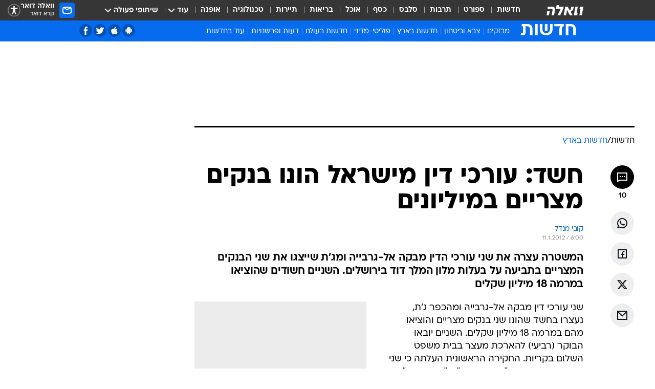

--- FILE ---
content_type: text/html; charset=utf-8
request_url: https://news.walla.co.il/item/1893107
body_size: 140260
content:
<!doctype html><html lang="he"><head><meta charset="UTF-8"/><meta name="viewport" content="width=device-width,initial-scale=1,maximum-scale=1"/><meta http-equiv="X-UA-Compatible" content="ie=edge"/><meta property="og:site_name" content="וואלה"/><meta name="twitter:card" content="summary_large_image"/><link href="https://images.wcdn.co.il" rel="preconnect"/><link rel="preconnect" href="https://cdn.taboola.com"/><link rel="dns-prefetch" href="https://cdn.taboola.com"/> 
		<title data-react-helmet="true">חשד: עורכי דין מישראל הונו בנקים מצריים במיליוני שקלים - וואלה חדשות</title><meta property="og:type" content="article"/><meta property="og:title" content="חשד: עורכי דין מישראל הונו בנקים מצריים במיליונים - וואלה חדשות"/><meta name="description" content="המשטרה עצרה את שני עורכי הדין מבקה אל-גרבייה ומג&#x27;ת שייצגו את שני הבנקים המצריים בתביעה על בעלות מלון המלך דוד בירושלים. השניים חשודים שהוציאו במרמה 18 מיליון שקלים"/><meta property="og:description" content="המשטרה עצרה את שני עורכי הדין מבקה אל-גרבייה ומג&#x27;ת שייצגו את שני הבנקים המצריים בתביעה על בעלות מלון המלך דוד בירושלים. השניים חשודים שהוציאו במרמה 18 מיליון שקלים"/><meta property="og:image" content="https://images.wcdn.co.il/f_auto,q_auto,w_1200,t_54/7/1/5/5/715595-46.jpg"/><meta name="vr:image" content="https://images.wcdn.co.il/f_auto,q_auto,w_1200,t_54/7/1/5/5/715595-46.jpg"/><meta property="vr:image" content="https://images.wcdn.co.il/f_auto,q_auto,w_1200,t_54/7/1/5/5/715595-46.jpg"/><meta name="twitter:title" content="חשד: עורכי דין מישראל הונו בנקים מצריים במיליונים - וואלה חדשות"/><meta name="twitter:description" content="המשטרה עצרה את שני עורכי הדין מבקה אל-גרבייה ומג&#x27;ת שייצגו את שני הבנקים המצריים בתביעה על בעלות מלון המלך דוד בירושלים. השניים חשודים שהוציאו במרמה 18 מיליון שקלים"/><meta name="twitter:image" content="https://images.wcdn.co.il/f_auto,q_auto,w_1200,t_54/7/1/5/5/715595-46.jpg"/><meta property="og:published_time" content="2012-01-11 08:00"/><meta name="tb_img" content="https://images.wcdn.co.il/7/1/5/5/715595-46"/><meta name="robots" content="index, follow, max-snippet:-1, max-image-preview:large, max-video-preview:-1"/>
		<link rel="canonical" href="https://news.walla.co.il/item/1893107"/><link
						rel="shortcut icon"
						href=/public/favicons/walla-main.ico
						type="image/x-icon"
						sizes="192X192"
					/><meta name="vertical-name" content="חדשות" /><meta name="vertical-name-en" content="news" /><meta name="item-title" content="חשד: עורכי דין מישראל הונו בנקים מצריים במיליונים" /><script>window.addScriptPromise=(({src:t,async:e,name:r})=>{if(!(document.location.search.indexOf(`${r}=false`)>=0))return console.log(`[3rdparty] ${r}`),new Promise((n,c)=>{try{const a=document.createElement("script");a.setAttribute("src",t),a.setAttribute("data-script-name",r),e&&a.setAttribute("async",!0),a.onload=(()=>{n()}),a.onerror=(t=>{c(t)}),document.head.appendChild(a)}catch(t){c(t)}})});</script><meta property="og:url" content=http://news.walla.co.il/item/1893107 /> <script async id="vad-hb-snippet" data-publisher="wallacoil">var _0x1a15 = [
				'vad_rollout',
				'cmd',
				'vad_timestamp',
				'async',
				'_vadHb',
				'text/javascript',
				'setAttribute',
				'//cdn.valuad.cloud/hb/',
				'top',
				'data-publisher',
				'disableInitialLoad',
				'getItem',
				'googletag',
				'pubads',
				'random',
				'now',
				'push',
				'refresh',
				'type',
				'document',
				'splice',
				'head',
			];
			(function (_0x13c736, _0x1a15d1) {
				var _0x14cdce = function (_0x5ee3c3) {
					while (--_0x5ee3c3) {
						_0x13c736['push'](_0x13c736['shift']());
					}
				};
				_0x14cdce(++_0x1a15d1);
			})(_0x1a15, 0xb7);
			var _0x14cd = function (_0x13c736, _0x1a15d1) {
				_0x13c736 = _0x13c736 - 0x0;
				var _0x14cdce = _0x1a15[_0x13c736];
				return _0x14cdce;
			};
			(function () {
				function _0x5a52f8() {
					var _0x3c4d66 = 'wallacoil';
					var _0x5169f8 = 'wallacoil';
					var _0x55553e = 'vad-hb-script';
					var _0x54e4f6 = Date[_0x14cd('0x8')]();
					var _0x1f2b7a = window[_0x14cd('0x1')]['document']['createElement']('script');
					_0x1f2b7a[_0x14cd('0xb')] = _0x14cd('0x14');
					_0x1f2b7a[_0x14cd('0x15')](_0x14cd('0x2'), _0x3c4d66);
					_0x1f2b7a['id'] = _0x55553e;
					_0x1f2b7a[_0x14cd('0x12')] = !![];
					var _0x2d40f0 = _0x54e4f6 - (_0x54e4f6 % (0x15180 * 0x3e8));
					var _0xd1e6c3 = parseInt(localStorage[_0x14cd('0x4')](_0x14cd('0x11')), 0xa) || _0x2d40f0;
					_0x1f2b7a['src'] =
						_0x14cd('0x0') + _0x5169f8 + '-prod.js' + '?timestamp=' + (_0x2d40f0 > _0xd1e6c3 ? _0x2d40f0 : _0xd1e6c3);
					window[_0x14cd('0x1')][_0x14cd('0xc')][_0x14cd('0xe')]['appendChild'](_0x1f2b7a);
				}
				function _0x45ed3b() {
					window[_0x14cd('0x5')] = window[_0x14cd('0x5')] || { cmd: [] };
					var _0x2787a5 = window[_0x14cd('0x5')];
					_0x2787a5[_0x14cd('0x10')] = _0x2787a5['cmd'] || [];
					if (_0x2787a5[_0x14cd('0x10')]['splice']) {
						_0x2787a5[_0x14cd('0x10')][_0x14cd('0xd')](0x0, 0x0, function () {
							_0x2787a5[_0x14cd('0x6')]()[_0x14cd('0x3')]();
						});
					} else {
						_0x2787a5[_0x14cd('0x10')][_0x14cd('0x9')](function () {
							_0x2787a5[_0x14cd('0x6')]()[_0x14cd('0x3')]();
						});
					}
				}
				function _0x1fd6a9() {
					window['googletag'] = window[_0x14cd('0x5')] || { cmd: [] };
					var _0x1f2f3b = window[_0x14cd('0x5')];
					_0x1f2f3b[_0x14cd('0x10')][_0x14cd('0x9')](function () {
						if (!window[_0x14cd('0x13')]) {
							_0x1f2f3b[_0x14cd('0x6')]()[_0x14cd('0xa')]();
						}
					});
				}
				var _0x170bb9 = parseFloat(localStorage[_0x14cd('0x4')](_0x14cd('0xf'))) || 0x1;
				if (Math[_0x14cd('0x7')]() <= _0x170bb9) {
					_0x45ed3b();
					_0x5a52f8();
					setTimeout(function () {
						_0x1fd6a9();
					}, 0xbb8);
				}
			})();</script><script async src="https://securepubads.g.doubleclick.net/tag/js/gpt.js"></script> <script>
    window.googletag = window.googletag || { cmd: [] };
    window.googletag.cmd.push(function () {
      window.googletag.pubads().enableLazyLoad({
        fetchMarginPercent: 150,
        renderMarginPercent: 100,
        mobileScaling: 1.0,
      });
      console.log('[GPT] Lazy loading is now enabled');
    });
  </script>  <script>
		function getCookie(name) {
			const cookies = document.cookie.split(';');
			for (let i = 0; i < cookies.length; i++) {
				const cookie = cookies[i].trim();
				if (cookie.startsWith(name + '=')) {
					return decodeURIComponent(cookie.substring(name.length + 1));
				}
			}
			return null;
		}
		const cookie = getCookie('webview-ppid')
		if(cookie){
			googletag.cmd.push(function () {
				googletag.pubads().setPublisherProvidedId(cookie);
			});
		}
        </script>  <script>
	(function () {
    	const isCookie = document.cookie.replace(/(?:(?:^|.*;\s*)userUniqueId\s*=\s*([^;]*).*$)|^.*$/, '$1');
        if (!isCookie) {
            const value = 'd411943f-45bf-482c-95d3-79638f5692b2_' + Date.now();
            document.cookie = 'userUniqueId=' + value + '; path=/; domain=.walla.co.il;'
        }
	})();
	</script>  <script>
	var t = {"item_id":"1893107","vertical_id":1,"vertical_name":"news","category_id":1,"categoryName":"חדשות בארץ","item_type":"regular","exclusive":"not","providerid":244,"sub_categoryId":0,"ContentProvider":"מערכת וואלה חדשות","mobile":"0","vertical_eng_name":"news","tohash":"","itemTypeId":100,"itemTitle":"חשד: עורכי דין מישראל הונו בנקים מצריים במיליונים","itemPubliactionDate":"08:00 11/01/2012","itemCreatedDate":"07:51 11/01/2012","itemLastUpdate":"10:03 11/01/2012","itemTitleWordsCount":8,"itemSubTitleWordsCount":28,"itemPicCount":0,"itemTagsCount":4,"itemSectionsWordsCount":"197","countSectionText":1,"countSectionPlayer":0,"itemWordCountRange":"197-247","ContentProviderSecondary":"","itemAuthor":"קובי מנדל","itemAuthorId":"","IsPlaybuzzOnPage":"no","IsRecipe":"false","IsPoll":"","IsSurvey":"no","IsTrivia":"no","tags":"עוד באותו נושא:, הונאה, עורכי דין, מצרים","IsLive":"no","IsPodcast":"no","editorID":"1893107","item":"1893107","createdByUsername":"lieltamir","age":"0","gender":"0","login":"no","id":"","agegroup":"0","adb":"0","FatherSessionInSession":"","userUniqueId":"","page_type":"item","strip_step":"1"}
	googletag.cmd.push(function(){
		for (const [key, value] of Object.entries(t)) {
			googletag.pubads().setTargeting(key, value.toString());
			}
	})
 </script>  <script>var SSRTimer = setTimeout(() => {
				window.location.reload();
			}, 420000); // 7 minutes</script>   <script>window.WallaTargeting={"item_id":"1893107","vertical_id":1,"vertical_name":"חדשות","category_id":1,"categoryName":"חדשות בארץ","item_type":"regular","exclusive":"not","providerid":244,"sub_categoryId":0,"ContentProvider":"מערכת וואלה חדשות","mobile":"0","vertical_eng_name":"news","tohash":"","itemTypeId":100,"itemTitle":"חשד: עורכי דין מישראל הונו בנקים מצריים במיליונים","itemPubliactionDate":"08:00 11/01/2012","itemCreatedDate":"07:51 11/01/2012","itemLastUpdate":"10:03 11/01/2012","itemTitleWordsCount":8,"itemSubTitleWordsCount":28,"itemPicCount":0,"itemTagsCount":4,"itemSectionsWordsCount":"197","countSectionText":1,"countSectionPlayer":0,"itemWordCountRange":"197-247","ContentProviderSecondary":"","itemAuthor":"קובי מנדל","itemAuthorId":"","IsPlaybuzzOnPage":"no","IsRecipe":"false","IsPoll":"","IsSurvey":"no","IsTrivia":"no","tags":"עוד באותו נושא:, הונאה, עורכי דין, מצרים","IsLive":"no","IsPodcast":"no","editorID":"1893107","item":"1893107","createdByUsername":"lieltamir"}</script>  <script async>(function () {
				var loaderUrl, scriptType;
				window._taboolaOS = (function () {
					var userAgent = navigator.userAgent || navigator.vendor || window.opera;
					var url = document.URL || document.location.href || window.location.href;
					var isSportApp = url.indexOf('app=sport') > -1;
					var isWallaApp = url.indexOf('app=walla') > -1;
					var androidPubName = 'wallail-wallaandroidapp';
					var iosPubName = 'wallail-wallaiosapp';
					var webPubName = 'wallail-walla';
					if (url.indexOf('sheee') > -1) {
						androidPubName = 'wallail-sheeeandroidapp';
						iosPubName = 'wallail-sheeeiosapp';
						webPubName = 'wallail-sheee';
					} else if (url.indexOf('judaism') > -1) {
						androidPubName = 'wallail-judaismandroidapp';
						iosPubName = 'wallail-judaismiosapp';
						webPubName = 'wallail-judaism';
					} else if (isSportApp) {
						androidPubName = 'wallail-wallasportapp';
						iosPubName = 'wallail-wallasportapp';
						webPubName = 'wallail-wallasportapp';
					} else if (isWallaApp) {
						androidPubName = 'wallail-wallanewsapp';
						iosPubName = 'wallail-wallanewsapp';
						webPubName = 'wallail-wallanewsapp';
					} else {
						androidPubName = 'wallail-wallaandroidapp';
						iosPubName = 'wallail-wallaiosapp';
						webPubName = 'wallail-walla';
					}
					var isWebView = /chromeless=true/i.test(url);
					if (isWebView && /android/i.test(userAgent) && !isSportApp) {
						window.taboolaMobilePubName = androidPubName;
						scriptType = 'tb-mobile-loader-script';
						loaderUrl = 'https://cdn.taboola.com/libtrc/' + androidPubName + '/mobile-loader.js';
						return 'Android';
					} else if (isWebView && /iPhone|iPad|iPod/i.test(userAgent) && !isSportApp) {
						window.taboolaMobilePubName = iosPubName;
						scriptType = 'tb-mobile-loader-script';
						loaderUrl = 'https://cdn.taboola.com/libtrc/' + iosPubName + '/mobile-loader.js';
						return 'iOS';
					}
					scriptType = 'tb_loader_script';
					loaderUrl = 'https://cdn.taboola.com/libtrc/' + webPubName + '/loader.js';
					return 'Web';
				})();
				!(function (e, f, u, i) {
					if (!document.getElementById(i)) {
						e.async = true;
						e.src = u;
						e.id = i;
						f.parentNode.insertBefore(e, f);
					}
				})(document.createElement('script'), document.getElementsByTagName('script')[0], loaderUrl, scriptType);
			})();</script>    <script async>if (window.location.href.includes('//www.walla.co.il') || window.location.href.includes('//walla.co.il')) {
				const head = document.getElementsByTagName('head')[0];
				const webPushScript = document.createElement('script');
				webPushScript.async = true;
				webPushScript.src = 'https://cdn.taboola.com/webpush/publishers/1519763/taboola-push-sdk.js';
				head.appendChild(webPushScript);
			}</script>   <script>
	const wasPageReloaded = (function() {
		try {
			// https://stackoverflow.com/questions/5004978/check-if-page-gets-reloaded-or-refreshed-in-javascript/53307588#53307588
			return (
				(window.performance && window.performance.navigation && window.performance.navigation.type === 1) ||
				window.performance && window.performance.getEntriesByType && 
				window.performance.getEntriesByType('navigation')
				.map(function(nav) {return nav.type})
				.indexOf('reload') >= 0
				);
			} catch (e) {
				return false;
			}
		})();
		
		try {
			var isAAB = ('; ' + document.cookie).split('; sdfgh45678=').pop().split(';').shift() || '0';
			var pageNumberInSession = ('; ' + document.cookie).split('; _wpnis=').pop().split(';').shift() || '1';
			var fatherSessionInSession = ('; ' + document.cookie).split('; _wfsis=').pop().split(';').shift() || document.referrer || document.location.origin || '';
			window.dataLayer = [Object.assign({"verticalId":1,"verticalName":"חדשות","categoryId":1,"sub_category_Id":"","itemId":"1893107","itemTypeId":100,"createdByUsername":"lieltamir","itemTitle":"חשד: עורכי דין מישראל הונו בנקים מצריים במיליונים","itemPubliactionDate":"08:00 11/01/2012","itemCreatedDate":"07:51 11/01/2012","itemLastUpdate":"10:03 11/01/2012","itemTitleWordsCount":8,"itemSubTitleWordsCount":28,"itemPicCount":"","itemTagsCount":4,"ContentProvider":"מערכת וואלה חדשות","contentProvider":"מערכת וואלה חדשות","ContentProviderId":244,"ContentProviderSecondary":"","itemAuthor":"קובי מנדל","itemAuthorId":"","tags":"עוד באותו נושא:, הונאה, עורכי דין, מצרים","item_type":"regular","IsPlaybuzzOnPage":"no","IsRecipe":"false","IsPoll":"","IsSurvey":"no","IsTrivia":"no","itemSectionsWordsCount":"197","itemWordCountRange":"197-247","exclusive":"not","videoGenre":"","videoMovieName":"","categoryName":"חדשות בארץ","subCategoryName":"","AgeLimit":"false","mobile":"0","adb":"0","FatherSessionInSession":"","vertical_eng_name":"news","IsLive":"no","IsPodcast":"no","IsTaboolaOnPage":"0","item":"1893107","editorId":"","editor":"קובי מנדל","tohash":"",adb: isAAB, Pagenumberinsession:pageNumberInSession, FatherSessionInSession:fatherSessionInSession }, {wasPageReloaded: wasPageReloaded})];
		} catch (e) {
			console.error(e);
		}
		
		/* used in monitor */
		window.wallaGlobalEventData = {
			wasPageReloaded,
			title: document.title,
		};
		window.wallaEnv = {"DAL_URL":"https://dal.walla.co.il/","BUILD_TIME":"2025-12-30 16:03:21","WALLA_ENV":"prod","WALLA_MODE":"deploy"}
	</script>   <script async>(function (w, d, s, l, i) {
				w[l] = w[l] || [];
				w[l].push({ 'gtm.start': new Date().getTime(), event: 'gtm.js' });
				var f = d.getElementsByTagName(s)[0],
					j = d.createElement(s),
					dl = l != 'dataLayer' ? '&l=' + l : '';
				j.async = true;
				j.src = 'https://www.googletagmanager.com/gtm.js?id=' + i + dl;
				f.parentNode.insertBefore(j, f);
			})(window, document, 'script', 'dataLayer', 'GTM-T728TH');</script>  <script async>(function (w, d, s, l, i) {
				w[l] = w[l] || [];
				w[l].push({ 'gtm.start': new Date().getTime(), event: 'gtm.js' });
				var f = d.getElementsByTagName(s)[0],
					j = d.createElement(s),
					dl = l != 'dataLayer' ? '&l=' + l : '';
				j.async = true;
				j.src = 'https://www.googletagmanager.com/gtm.js?id=' + i + dl;
				f.parentNode.insertBefore(j, f);
			})(window, document, 'script', 'dataLayer', 'GTM-WGMK7ZS');</script>  <script>console.log('loading read aloud');
			window.ga =
				window.ga ||
				function () {
					(ga.q = ga.q || []).push(arguments);
				};
			ga.l = +new Date();
			const _scripts = [{ url: 'https://www.google-analytics.com/analytics.js', name: 'google_analytics' }];
			_scripts.forEach(function (_s) {
				addScriptPromise({ src: _s?.url, async: true, name: _s.name });
			});
			// }</script><script defer="defer" src="https://tags.dxmdp.com/tags/bc8a7a32-7d98-4226-8af9-d2a43a8621cc/dmp-provider.js"></script>  <script>(function () {
				/** CONFIGURATION START **/
				var _sf_async_config = (window._sf_async_config = window._sf_async_config || {});
				_sf_async_config.uid = 20047;
				_sf_async_config.domain = 'walla.co.il'; //CHANGE THIS TO THE ROOT DOMAIN
				_sf_async_config.flickerControl = false;
				_sf_async_config.useCanonical = true;
				_sf_async_config.useCanonicalDomain = true;
				_sf_async_config.sections =
					window.WallaTargeting && window.WallaTargeting.vertical_name ? window.WallaTargeting.vertical_name : '';
				_sf_async_config.authors =
					window.WallaTargeting && window.WallaTargeting.itemAuthor ? window.WallaTargeting.itemAuthor : '';
				/** CONFIGURATION END **/
				function loadChartbeat() {
					var e = document.createElement('script');
					var n = document.getElementsByTagName('script')[0];
					e.type = 'text/javascript';
					e.async = true;
					e.src = '//static.chartbeat.com/js/chartbeat.js';
					n.parentNode.insertBefore(e, n);
				}
				loadChartbeat();
			})();</script><script async src="//static.chartbeat.com/js/chartbeat_mab.js"></script>  </head><body class="without-horizontal-nav">  <script>var isMobile =
				/iPhone|iPad|iPod|midp|rv:1.2.3.4|ucweb|windows ce|windows mobile|BlackBerry|IEMobile|Opera Mini|Android/i.test(
					navigator.userAgent
				);
			if (isMobile) {
				var newDiv = document.createElement('div');
				newDiv.className = 'no-mobile-app';
				newDiv.style.display = 'none';
				document.body.appendChild(newDiv);
			}</script>   <div id="vadInterstitialSplash"><script>var isMobile =
					/iPhone|iPad|iPod|midp|rv:1.2.3.4|ucweb|windows ce|windows mobile|BlackBerry|IEMobile|Opera Mini|Android/i.test(
						navigator.userAgent
					);
				if (isMobile) {
					console.log('interstitial from HTML!!!');
					var googletag = googletag || {};
					googletag.cmd = googletag.cmd || [];

					var showInterstitial = true;
					function getInterstitialData() {
						var retval = localStorage.getItem('interstitialData');
						return retval ? JSON.parse(retval) : [Date.now(), 0, false];
					}
					var interstitialData = getInterstitialData();
					var timestamp = interstitialData[0];
					var attempts = interstitialData[1];
					var served = interstitialData[2];
					var hourPassed = timestamp && timestamp + 660 * 1000 < Date.now(); // 11 minutes
					if (hourPassed) {
						attempts = 0;
						showInterstitial = false;
						timestamp = Date.now();
						localStorage.removeItem('interstitialData');
						console.log('google interstitial, an hour passed');
					} else if (attempts < 2 && !served) {
						console.log(
							'google interstitial, attempts: ',
							attempts,
							'interstitial:',
							timestamp ? new Date(timestamp) : 'N/A'
						);
						showInterstitial = false;
					} else {
						console.log(
							'publisher interstitial, attempts: ',
							attempts,
							'timestamp:',
							timestamp ? new Date(timestamp) : 'N/A'
						);
					}
					var urlInterstitial = window.location.pathname;
					var ref = document.referrer || document.location.hostname;
					var isDiv = document.querySelector('.no-mobile-app');
					console.log('is div no-mobile-app ==== ', !!isDiv);
					if (!!isDiv && showInterstitial) {
						googletag.cmd.push(function () {
							// TODO: replace adunit - construct non Google interstitial adunit name
							// var adunit = "/".concat(r.Z.get().ads.networkId, "/").concat(r.Z.get().ads.adUnitPrefix, "interstitial_vad_phone");
							// url === '/' is homepage
							var adunit =
								urlInterstitial === '/'
									? '/43010785/wallanews/main/MW_Interstitial_Phone'
									: '/43010785/wallanews/innerpages/MW_Interstitial_Phone';
							var e,
								n = googletag.defineSlot(adunit, [1, 1], 'vadInterstitialSplash').addService(googletag.pubads());
							n.setTargeting(
								'exclusive',
								(null === (e = window.WallaTargeting) || void 0 === e ? void 0 : e.exclusive) || 'not'
							);
							googletag.enableServices();
							googletag.display('vadInterstitialSplash');
							console.log('publisher interstitial', adunit.split('/').pop());
						});
					} else {
						localStorage.setItem('interstitialData', JSON.stringify([timestamp, attempts + 1, served]));
						// TODO: replace adunit - construct Google interstitial adunit name
						// var adunit = "/".concat(r.Z.get().ads.networkId, "/").concat(r.Z.get().ads.adUnitPrefix, "interstitial_phone");
						// url === '/' is homepage
						var adunit =
							urlInterstitial === '/'
								? '/43010785/wallanews/main/interstitial_phone'
								: '/43010785/wallanews/innerpages/interstitial_phone';
						console.log('google interstitial', adunit);
						// GPT ad slots
						googletag.cmd.push(function () {
							// TODO: code taken from your current interstitial implementation, change as needed.
							var e,
								n = googletag.defineOutOfPageSlot(adunit, googletag.enums.OutOfPageFormat.INTERSTITIAL);
							n &&
								(n.addService(googletag.pubads()),
								n.setTargeting(
									'exclusive',
									(null === (e = window.WallaTargeting) || void 0 === e ? void 0 : e.exclusive) || 'not'
								)),
								googletag.enableServices(),
								googletag.display(n);
						});
					}

					googletag.cmd.push(function () {
						googletag.pubads().addEventListener('slotRenderEnded', function (event) {
							var slotName = event.slot.getSlotElementId();
							if (!event.isEmpty && slotName.indexOf('interstitial_phone') > -1) {
								var interstitialData = getInterstitialData();
								localStorage.setItem(
									'interstitialData',
									JSON.stringify([interstitialData[0], interstitialData[1], true])
								);
								console.log('google interstitial served');
							}
						});
					});
				}</script></div><script>/*
			Want to customize your button? visit our documentation page:
			https://enterprise.nagich.co.il/custom-button.taf
			*/
			window.interdeal = {
				sitekey: '5160cb3b771e72b657e6579c599b82a2',
				Position: 'left',
				domains: {
					js: 'https://js.nagich.co.il/',
					acc: 'https://access.nagich.co.il/',
				},
				stopNotifFocus: true,
				Menulang: 'HE',
				btnStyle: {
					vPosition: ['80%', '20%'],
					scale: ['0.5', '0.5'],
					color: {
						main: '#1c4bb6',
						second: '#ffffff',
					},
					icon: {
						outline: true,
						type: 1,
						shape: 'circle',
					},
				},
			};
			(function (doc, head, body) {
				var coreCall = doc.createElement('script');
				coreCall.src = interdeal.domains.js + 'core/4.6.12/accessibility.js';
				coreCall.defer = true;
				coreCall.integrity =
					'sha512-tbmzeMlPGqU0SEFXwKxqHdaa9SnF4EjTai5LCahOcN9KSTIo9LRscxtii6TZ0MSooxl73IZg2cj6klk8wBm0hg==';
				coreCall.crossOrigin = 'anonymous';
				coreCall.setAttribute('data-cfasync', true);
				body ? body.appendChild(coreCall) : head.appendChild(coreCall);
			})(document, document.head, document.body);</script>  <div id="modal-root"></div><div id="pop-up-seniors"></div><div id="root"><style data-emotion="css jqbv74 lwohc9 18l7q8n 1b0i2bu 1p27pre 1njwyst ltupjm 1ppv781 9jty6z hi2koi jmywp2 gt9fym 1a9ifeg 1f2wv5l 1unvu1o 1s9m7en 1t8246r ycb6ds">@media (max-width: 969px){body{padding-top:94px;}body.mobile-app,body.no-main-header,body.vod,body.sheee{padding-top:0;}body.zahav{padding-top:48px;}body.without-horizontal-nav:not(.mobile-app){padding-top:54px;}body.with-top-mobile-app-header.with-top-mobile-app-header{padding-top:70px;padding-bottom:30px;}body.new-hp{padding-top:43px;}}@media (max-width: 969px){.font-size-container{display:block;}.font-slider-container{display:block;}.walla-logo-mobile-container{display:-webkit-box;display:-webkit-flex;display:-ms-flexbox;display:flex;-webkit-align-items:center;-webkit-box-align:center;-ms-flex-align:center;align-items:center;-webkit-box-pack:center;-ms-flex-pack:center;-webkit-justify-content:center;justify-content:center;width:100%;}.font-slider{width:100%;height:116px;-webkit-flex-shrink:0;-ms-flex-negative:0;-webkit-flex-shrink:0;-ms-flex-negative:0;flex-shrink:0;border-top:1px solid #000;border-bottom:1px solid #000;background:#FFF;display:-webkit-box;display:-webkit-flex;display:-ms-flexbox;display:flex;-webkit-box-pack:center;-ms-flex-pack:center;-webkit-justify-content:center;justify-content:center;-webkit-align-items:center;-webkit-box-align:center;-ms-flex-align:center;align-items:center;position:fixed;top:53px;left:0;right:0;z-index:10000;opacity:0;visibility:hidden;-webkit-transition:opacity 0.3s ease-in-out,visibility 0.3s ease-in-out;transition:opacity 0.3s ease-in-out,visibility 0.3s ease-in-out;}.font-slider.visible{opacity:1;visibility:visible;}}@-webkit-keyframes animation-lwohc9{0%{top:-54px;}100%{top:0;}}@keyframes animation-lwohc9{0%{top:-54px;}100%{top:0;}}@-webkit-keyframes animation-18l7q8n{0%{-webkit-transform:translateY(2px);-moz-transform:translateY(2px);-ms-transform:translateY(2px);transform:translateY(2px);}20%{-webkit-transform:translateY(-2px);-moz-transform:translateY(-2px);-ms-transform:translateY(-2px);transform:translateY(-2px);}90%{-webkit-transform:translateY(3px);-moz-transform:translateY(3px);-ms-transform:translateY(3px);transform:translateY(3px);}100%{-webkit-transform:translateY(2px);-moz-transform:translateY(2px);-ms-transform:translateY(2px);transform:translateY(2px);}}@keyframes animation-18l7q8n{0%{-webkit-transform:translateY(2px);-moz-transform:translateY(2px);-ms-transform:translateY(2px);transform:translateY(2px);}20%{-webkit-transform:translateY(-2px);-moz-transform:translateY(-2px);-ms-transform:translateY(-2px);transform:translateY(-2px);}90%{-webkit-transform:translateY(3px);-moz-transform:translateY(3px);-ms-transform:translateY(3px);transform:translateY(3px);}100%{-webkit-transform:translateY(2px);-moz-transform:translateY(2px);-ms-transform:translateY(2px);transform:translateY(2px);}}body.adBackground .walla-core-container{padding-right:10px;padding-left:10px;}body.adBackground .adBox.adBackround{margin-top:0!important;margin-bottom:25px!important;}.top-phone-item-placeholder{background-color:#F5F5F5;position:absolute;top:0;right:50%;-webkit-transform:translateX(50%);-moz-transform:translateX(50%);-ms-transform:translateX(50%);transform:translateX(50%);overflow:hidden;}.top-phone-item-placeholder-wallasport{background-color:#F5F5F5;width:375px;height:50px;position:absolute;top:0;right:50%;-webkit-transform:translateX(50%);-moz-transform:translateX(50%);-ms-transform:translateX(50%);transform:translateX(50%);overflow:hidden;}.item-ad-in-content-placeholder{background-color:#F5F5F5;width:336px;height:280px;position:relative;right:50%;-webkit-transform:translateX(50%);-moz-transform:translateX(50%);-ms-transform:translateX(50%);transform:translateX(50%);overflow:hidden!important;}.slot-prestitial-desktop{background-color:var(--white, #ffffff);width:100%;position:fixed;z-index:99999999999;top:0;right:0;left:0;bottom:0;display:none;overflow:visible!important;}.slot-hidden{display:none;}@-webkit-keyframes animation-1p27pre{0%{top:-54px;}100%{top:0;}}@keyframes animation-1p27pre{0%{top:-54px;}100%{top:0;}}@-webkit-keyframes animation-1njwyst{0%{opacity:0;}100%{opacity:.5;}}@keyframes animation-1njwyst{0%{opacity:0;}100%{opacity:.5;}}@-webkit-keyframes animation-ltupjm{0%{bottom:-100%;}100%{bottom:0;}}@keyframes animation-ltupjm{0%{bottom:-100%;}100%{bottom:0;}}@-webkit-keyframes animation-1ppv781{0%{-webkit-transform:rotate(0deg);-webkit-transform:rotate(0deg);-moz-transform:rotate(0deg);-ms-transform:rotate(0deg);transform:rotate(0deg);}100%{-webkit-transform:rotate(360deg);-webkit-transform:rotate(360deg);-moz-transform:rotate(360deg);-ms-transform:rotate(360deg);transform:rotate(360deg);}}@keyframes animation-1ppv781{0%{-webkit-transform:rotate(0deg);-webkit-transform:rotate(0deg);-moz-transform:rotate(0deg);-ms-transform:rotate(0deg);transform:rotate(0deg);}100%{-webkit-transform:rotate(360deg);-webkit-transform:rotate(360deg);-moz-transform:rotate(360deg);-ms-transform:rotate(360deg);transform:rotate(360deg);}}html{line-height:1.15;-webkit-text-size-adjust:100%;}body{margin:0;}body.h-100{height:100%;overflow:hidden;}body.h-100 #root{height:100%;}body.h-100 #root .vertical-4{height:100%;}h1{font-size:2em;margin:0.67em 0;}hr{box-sizing:content-box;height:0;overflow:visible;}pre{font-family:monospace,monospace;font-size:1em;}a{background-color:transparent;}abbr[title]{border-bottom:0;-webkit-text-decoration:underline;text-decoration:underline;-webkit-text-decoration:underline dotted;text-decoration:underline dotted;}b,strong{font-weight:bolder;}code,kbd,samp{font-family:monospace,monospace;font-size:1em;}small{font-size:80%;}sub,sup{font-size:75%;line-height:0;position:relative;vertical-align:baseline;}sub{bottom:-0.25em;}sup{top:-0.5em;}img{border-style:none;}button,input,optgroup,select,textarea{font-family:inherit;font-size:100%;line-height:1.15;margin:0;}button,input{overflow:visible;}button,select{text-transform:none;}button,[type='button'],[type='reset'],[type='submit']{-webkit-appearance:button;}button::-moz-focus-inner,[type='button']::-moz-focus-inner,[type='reset']::-moz-focus-inner,[type='submit']::-moz-focus-inner{border-style:none;padding:0;}button:-moz-focusring,[type='button']:-moz-focusring,[type='reset']:-moz-focusring,[type='submit']:-moz-focusring{outline:1px dotted ButtonText;}fieldset{padding:0.35em 0.75em 0.625em;}legend{box-sizing:border-box;color:inherit;display:table;max-width:100%;padding:0;white-space:normal;}progress{vertical-align:baseline;}textarea{overflow:auto;}[type='checkbox'],[type='radio']{box-sizing:border-box;padding:0;}[type='number']::-webkit-inner-spin-button,[type='number']::-webkit-outer-spin-button{height:auto;}[type='search']{-webkit-appearance:textfield;outline-offset:-2px;}[type='search']::-webkit-search-decoration{-webkit-appearance:none;}::-webkit-file-upload-button{-webkit-appearance:button;font:inherit;}details{display:block;}summary{display:-webkit-box;display:-webkit-list-item;display:-ms-list-itembox;display:list-item;}template{display:none;}[hidden]{display:none;}html,button,input,select,textarea{font-family:arial,helvetica,sans-serif;}button:disabled{cursor:default;}*,*:before,*:after{box-sizing:border-box;}a{-webkit-text-decoration:none;text-decoration:none;color:inherit;cursor:pointer;}img{display:block;}button,input[type='submit']{background-color:transparent;border-width:0;padding:0;cursor:pointer;}input{border-width:0;}input::-moz-focus-inner{border:0;padding:0;margin:0;}ul,ol,dd{margin:0;padding:0;list-style:none;}h1,h2,h3,h4,h5,h6{margin:0;font-size:inherit;font-weight:inherit;}p{margin:0;}cite{font-style:normal;}fieldset{border-width:0;padding:0;margin:0;}iframe{border-style:none;border-width:0;}form{margin:0;padding:0;}table{border:0;border-spacing:0px;border-collapse:collapse;}table td{padding:0px;}input[type='number']::-webkit-inner-spin-button,input[type='number']::-webkit-outer-spin-button{-ms-appearance:none;-moz-appearance:none;-webkit-appearance:none;-webkit-appearance:none;-moz-appearance:none;-ms-appearance:none;appearance:none;margin:0;}figure{margin:0;}@font-face{font-family:'ploni-ultra-light';font-display:block;src:url('/public/font/ploni/ploni-walla-ultralight-aaa.woff') format('woff'),url('/public/font/ploni/ploni-walla-ultralight-aaa.woff2') format('woff2'),url('/public/font/ploni/ploni-walla-ultralight-aaa.otf') format('opentype');font-weight:200;}@font-face{font-family:'ploni-light';font-display:block;src:url('/public/font/ploni/ploni-walla-light-aaa.woff') format('woff'),url('/public/font/ploni/ploni-walla-light-aaa.woff2') format('woff2'),url('/public/font/ploni/ploni-walla-light-aaa.otf') format('opentype');font-weight:300;}@font-face{font-family:'ploni-regular';font-display:block;src:url('/public/font/ploni/ploni-walla-regular-aaa.woff') format('woff'),url('/public/font/ploni/ploni-walla-regular-aaa.woff2') format('woff2'),url('/public/font/ploni/ploni-walla-regular-aaa.otf') format('opentype');font-weight:400;}@font-face{font-family:'ploni-medium';font-display:block;src:url('/public/font/ploni/ploni-walla-medium-aaa.woff') format('woff'),url('/public/font/ploni/ploni-walla-medium-aaa.woff2') format('woff2'),url('/public/font/ploni/ploni-walla-medium-aaa.otf') format('opentype');font-weight:500;}@font-face{font-family:'ploni-demi-bold';font-display:block;src:url('/public/font/ploni/ploni-walla-demibold-aaa.woff') format('woff'),url('/public/font/ploni/ploni-walla-demibold-aaa.woff2') format('woff2'),url('/public/font/ploni/ploni-walla-demibold-aaa.otf') format('opentype');font-weight:600;}@font-face{font-family:'ploni-bold';font-display:block;src:url('/public/font/ploni/ploni-walla-bold-aaa.woff') format('woff'),url('/public/font/ploni/ploni-walla-bold-aaa.woff2') format('woff2'),url('/public/font/ploni/ploni-walla-bold-aaa.otf') format('opentype');font-weight:700;}@font-face{font-family:'ploni-ultra-bold';font-display:block;src:url('/public/font/ploni/ploni-walla-ultrabold-aaa.woff') format('woff'),url('/public/font/ploni/ploni-walla-ultrabold-aaa.woff2') format('woff2'),url('/public/font/ploni/ploni-walla-ultrabold-aaa.otf') format('opentype');font-weight:800;}@font-face{font-family:'ploni-black';font-display:block;src:url('/public/font/ploni/ploni-walla-black-aaa.woff') format('woff'),url('/public/font/ploni/ploni-walla-black-aaa.woff2') format('woff2'),url('/public/font/ploni/ploni-walla-black-aaa.otf') format('opentype');font-weight:900;}@font-face{font-family:'almoni-ultra-light';font-display:block;src:url('/public/font/almoni/almoni-neue-aaa-200.woff') format('woff'),url('/public/font/almoni/almoni-neue-aaa-200.ttf') format('truetype');font-weight:200;}@font-face{font-family:'c-light';font-display:block;src:url('/public/font/almoni/almoni-neue-aaa-300.woff') format('woff'),url('/public/font/almoni/almoni-neue-aaa-300.ttf') format('truetype');font-weight:300;}@font-face{font-family:'almoni-regular';font-display:block;src:url('/public/font/almoni/almoni-neue-aaa-400.woff') format('woff'),url('/public/font/almoni/almoni-neue-aaa-400.ttf') format('truetype');font-weight:400;}@font-face{font-family:'almoni-medium';font-display:block;src:url('/public/font/almoni/almoni-neue-aaa-500.woff') format('woff'),url('/public/font/almoni/almoni-neue-aaa-500.ttf') format('truetype');font-weight:500;}@font-face{font-family:'almoni-demi-bold';font-display:block;src:url('/public/font/almoni/almoni-neue-aaa-600.woff') format('woff'),url('/public/font/almoni/almoni-neue-aaa-600.ttf') format('truetype');font-weight:600;}@font-face{font-family:'almoni-bold';font-display:block;src:url('/public/font/almoni/almoni-neue-aaa-700.woff') format('woff'),url('/public/font/almoni/almoni-neue-aaa-700.ttf') format('truetype');font-weight:700;}@font-face{font-family:'almoni-ultra-bold';font-display:block;src:url('/public/font/almoni/almoni-neue-aaa-800.woff') format('woff'),url('/public/font/almoni/almoni-neue-aaa-800.ttf') format('truetype');font-weight:800;}@font-face{font-family:'almoni-black';font-display:block;src:url('/public/font/almoni/almoni-neue-aaa-900.woff') format('woff'),url('/public/font/almoni/almoni-neue-aaa-900.ttf') format('truetype');font-weight:900;}@font-face{font-family:'almoni-ultra-black';font-display:block;src:url('/public/font/almoni/almoni-neue-aaa-900b.woff') format('woff'),url('/public/font/almoni/almoni-neue-aaa-900b.ttf') format('truetype');font-weight:900;}@font-face{font-family:'spoiler-regular';font-display:block;src:url('/public/font/spoiler/fbspoileren-regular-webfont.woff') format('woff'),url('/public/font/spoiler/fbspoileren-regular-webfont.ttf') format('truetype');}@font-face{font-family:'OpenSans-Regular';src:url('/public/font/OpenSans/OpenSans-Regular.eot');src:url('/public/font/OpenSans/OpenSans-Regular.eot?#iefix') format('embedded-opentype'),url('/public/font/OpenSans/OpenSans-Regular.woff') format('woff');font-weight:normal;font-style:normal;font-display:block;}@font-face{font-family:'OpenSans-Italic';src:url('/public/font/OpenSans/OpenSans-Italic.eot');src:url('/public/font/OpenSans/OpenSans-Italic.eot?#iefix') format('embedded-opentype'),url('/public/font/OpenSans/OpenSans-Italic.woff') format('woff');font-weight:normal;font-style:italic;font-display:block;}@font-face{font-family:'OpenSans-Bold';src:url('/public/font/OpenSans/OpenSans-Bold.eot');src:url('/public/font/OpenSans/OpenSans-Bold.eot?#iefix') format('embedded-opentype'),url('/public/font/OpenSans/OpenSans-Bold.woff') format('woff');font-weight:bold;font-style:normal;font-display:block;}@font-face{font-family:'OpenSans-BoldItalic';src:url('/public/font/OpenSans/OpenSans-BoldItalic.eot');src:url('/public/font/OpenSans/OpenSans-BoldItalic.eot?#iefix') format('embedded-opentype'),url('/public/font/OpenSans/OpenSans-BoldItalic.woff') format('woff');font-weight:bold;font-style:italic;font-display:block;}@font-face{font-family:'OpenSans-ExtraBold';src:url('/public/font/OpenSans/OpenSans-ExtraBold.eot');src:url('/public/font/OpenSans/OpenSans-ExtraBold.eot?#iefix') format('embedded-opentype'),url('/public/font/OpenSans/OpenSans-ExtraBold.woff') format('woff');font-weight:bold;font-style:normal;font-display:block;}@font-face{font-family:'OpenSans-ExtraBoldItalic';src:url('/public/font/OpenSans/OpenSans-ExtraBoldItalic.eot');src:url('/public/font/OpenSans/OpenSans-ExtraBoldItalic.eot?#iefix') format('embedded-opentype'),url('/public/font/OpenSans/OpenSans-ExtraBoldItalic.woff') format('woff');font-weight:bold;font-style:italic;font-display:block;}@font-face{font-family:'OpenSans-Light';src:url('/public/font/OpenSans/OpenSans-Light.eot');src:url('/public/font/OpenSans/OpenSans-Light.eot?#iefix') format('embedded-opentype'),url('/public/font/OpenSans/OpenSans-Light.woff') format('woff');font-weight:300;font-style:normal;font-display:block;}@font-face{font-family:'OpenSans-Medium';src:url('/public/font/OpenSans/OpenSans-Medium.eot');src:url('/public/font/OpenSans/OpenSans-Medium.eot?#iefix') format('embedded-opentype'),url('/public/font/OpenSans/OpenSans-Medium.woff') format('woff');font-weight:500;font-style:normal;font-display:block;}@font-face{font-family:'NotoSansHebrew-Regular';src:url('/public/font/NotoSansHebrew/NotoSansHebrew-Regular.eot');src:url('/public/font/NotoSansHebrew/NotoSansHebrew-Regular.eot?#iefix') format('embedded-opentype'),url('/public/font/NotoSansHebrew/NotoSansHebrew-Regular.woff') format('woff');font-weight:normal;font-style:normal;font-display:block;}@font-face{font-family:'NotoSansHebrew-Bold';src:url('/public/font/NotoSansHebrew/NotoSansHebrew-Bold.eot');src:url('/public/font/NotoSansHebrew/NotoSansHebrew-Bold.eot?#iefix') format('embedded-opentype'),url('/public/font/NotoSansHebrew/NotoSansHebrew-Bold.woff') format('woff');font-weight:bold;font-style:normal;font-display:block;}@font-face{font-family:'walla-fun';src:url('/public/font/fun/games.woff') format('woff'),url('/public/font/fun/games.ttf') format('truetype');font-weight:normal;font-style:normal;}[class^='walla-fun-']:before,[class*=' walla-fun-']:before{font-family:'walla-fun';speak:none;line-height:1;-webkit-font-smoothing:antialiased;-moz-osx-font-smoothing:grayscale;width:100%;height:100%;display:-webkit-box;display:-webkit-flex;display:-ms-flexbox;display:flex;-webkit-align-items:center;-webkit-box-align:center;-ms-flex-align:center;align-items:center;-webkit-box-pack:center;-ms-flex-pack:center;-webkit-justify-content:center;justify-content:center;font-size:20px;}.walla-fun-expand:before{content:'\41';}.walla-fun-cards:before{content:'\42';}.walla-fun-brain:before{content:'\43';}.walla-fun-fashion:before{content:'\44';}.walla-fun-action:before{content:'\45';}.walla-fun-time:before{content:'\46';}.walla-fun-star:before{content:'\47';}.walla-fun-sport:before{content:'\48';}.walla-fun-racing:before{content:'\49';}.walla-fun-personal:before{content:'\4a';}.walla-fun-motor:before{content:'\4b';}.walla-fun-crazy:before{content:'\4c';}.walla-fun-cooking:before{content:'\4d';}.walla-fun-bubbles:before{content:'\4e';}.walla-fun-arrow-left:before{content:'\4f';}.walla-fun-arrow-right:before{content:'\50';}.walla-fun-arcade:before{content:'\51';}.walla-fun-spongebob:before{content:'\52';}.walla-fun-animals:before{content:'\53';}.walla-fun-cactus:before{content:'\54';}.walla-fun-paint:before{content:'\55';}.walla-fun-mahjong:before{content:'\56';}.walla-fun-mario:before{content:'\57';}@font-face{font-family:'walla-weather';src:url('/public/font/weather/wallaweather.woff') format('woff'),url('/public/font/weather/wallaweather.ttf') format('truetype');font-weight:normal;font-style:normal;}[class^='walla-weather-']:before,[class*=' walla-weather-']:before{font-family:'walla-weather';speak:none;line-height:1;-webkit-font-smoothing:antialiased;-moz-osx-font-smoothing:grayscale;width:100%;height:100%;display:-webkit-box;display:-webkit-flex;display:-ms-flexbox;display:flex;-webkit-align-items:center;-webkit-box-align:center;-ms-flex-align:center;align-items:center;-webkit-box-pack:center;-ms-flex-pack:center;-webkit-justify-content:center;justify-content:center;font-size:20px;}.walla-weather-air-directions:before{content:'a';}.walla-weather-air-pollution:before{content:'b';}.walla-weather-humidity:before{content:'c';}.walla-weather-moon:before{content:'d';}.walla-weather-sun:before{content:'e';}.walla-weather-temp:before{content:'f';}.walla-weather-wave-hight:before{content:'g';}.walla-weather-wave-status:before{content:'h';}.walla-weather-wind:before{content:'i';}.walla-weather-wind-2:before{content:'j';}.walla-weather-down-arrow:before{content:'\6b';}.walla-weather-up-arrow:before{content:'\6c';}.walla-weather-error:before{content:'\6d';}@font-face{font-family:'walla-icons';font-display:block;src:url('/public/font/fonticon/wallaicons.woff') format('woff'),url('/public/font/fonticon/wallaicons.ttf') format('truetype');font-weight:500;}[class^='walla-icon-']:before,[class*=' walla-icon-']:before{font-family:'walla-icons';speak:none;line-height:1;-webkit-font-smoothing:antialiased;-moz-osx-font-smoothing:grayscale;width:100%;height:100%;display:-webkit-box;display:-webkit-flex;display:-ms-flexbox;display:flex;-webkit-align-items:center;-webkit-box-align:center;-ms-flex-align:center;align-items:center;-webkit-box-pack:center;-ms-flex-pack:center;-webkit-justify-content:center;justify-content:center;font-size:20px;}[class^='walla-icon-'].small:before,[class*=' walla-icon-'].small:before{font-size:17px;}.walla-icon-printer:before{content:'Z';}.walla-icon-next:before{content:'C';}.walla-icon-prev:before{content:'B';}.walla-icon-down:before{content:'w';}.walla-icon-search:before{content:'E';}.walla-icon-facebook:before{content:'j';}.walla-icon-whatsapp:before{content:'Q';}.walla-icon-twitter:before{content:'d';}.walla-icon-personal:before{content:'';}.walla-icon-envelop:before{content:'s';}.walla-icon-arrow-down:before{content:'w';}.walla-icon-arrow-up:before{content:'x';}.walla-icon-arrow-up-white:before{content:'x';color:#ffffff;}.walla-icon-arrow-down:before{content:'w';}.walla-icon-x:before{content:'F';}.walla-icon-talkback:before{content:'';width:18px;height:20px;background:url(/public/assets/icons/talkbacks/talkbacks18x20.svg);background-repeat:no-repeat;}.walla-icon-thumb:before{content:'2';}.walla-icon-thumb-down:before{content:'2';-webkit-transform:rotate(180deg);-moz-transform:rotate(180deg);-ms-transform:rotate(180deg);transform:rotate(180deg);}.walla-icon-X:before{content:'F';}.walla-icon-heart:before{content:'G';}.walla-icon-walla:before{content:'u';}.walla-icon-sub-talkback:before{content:'(';}.walla-icon-add-talkback:before{content:')';}.walla-icon-tags:before{content:'m';font-size:12px;color:rgb(70, 70, 70);}.walla-icon-share-android:before{content:'0';}.walla-icon-share-iphone:before{content:'1';font-weight:900;}.walla-icon-double-arrow-left:before{content:'\24';}.walla-icon-double-arrow-right:before{content:'\25';}.walla-icon-arrow-left:before{content:'n';}.walla-icon-left:before{content:'y';}.walla-icon-right:before{content:'z';}.walla-icon-switch-arrows:before{content:'\23';}.walla-icon-play-with-border:before{content:'';width:26px;height:26px;background:url(/public/assets/icons/walla-sprite.svg);background-repeat:no-repeat;-webkit-background-position:-102px -175px;background-position:-102px -175px;}.walla-icon-apple:before{content:'\61';-webkit-transform:translate(0, -1px);-moz-transform:translate(0, -1px);-ms-transform:translate(0, -1px);transform:translate(0, -1px);}.walla-icon-android:before{content:'\62';}.walla-icon-instagram:before{content:'H';}.walla-icon-youtube:before{content:'\53';font-size:16px;}.walla-icon-magnifier:before{content:'D';}.walla-icon-back-arrow:before{content:'';width:16px;height:16px;background:url(/public/assets/icons/icons-daily-tip-arrow-left.svg);background-repeat:no-repeat;}html{height:100%;font-size:1px;line-height:1;}html #INDmenu-btn{display:none!important;}html[lang="he"] body{direction:rtl;}html.resize-1{font-size:1px;}html.resize-2{font-size:1.1px;}html.resize-2 *{line-height:1.1!important;}html.resize-3{font-size:1.2px;}html.resize-3 *{line-height:1.2!important;}html.resize-4{font-size:1.3px;}html.resize-4 *{line-height:1.3!important;}html.resize-5{font-size:1.4px;}html.resize-5 *{line-height:1.4!important;}html.resize-6{font-size:1.5px;}html.resize-6 *{line-height:1.5!important;}html.resize-7{font-size:1.6px;}html.resize-7 *{line-height:1.6!important;}body{font-family:arial,sans-serif;font-size:16rem;line-height:1.3;--vertical-color:#066bed;--black:#000000;--gray1:#191919;--gray2:#333333;--gray3:#4c4c4c;--gray4:#666666;--gray5:#7f7f7f;--gray6:#999999;--gray7:#b2b2b2;--gray8:#d8d8d8;--gray9:#e5e5e5;--gray10:#f2f2f2;--white:#ffffff;--link-blue:#0067bd;-webkit-transition:background-color .7s;transition:background-color .7s;background-color:var(--white, #ffffff);color:var(--black, #000000);}body.modal-open{overflow:hidden;background-color:rgba(0, 0, 0, 0.5);}body.dark{--black:#ffffff;--gray10:#191919;--gray9:#666666;--gray8:#666666;--gray7:#666666;--gray6:#7f7f7f;--gray5:#999999;--gray4:#b2b2b2;--gray3:#d8d8d8;--gray2:#e5e5e5;--gray1:#f2f2f2;--white:#202020;--link-blue:#94bcff;--wideWhite:#000000;--wideBlack:#FFFFFF;--wideB90:#f2f2f2;--wideB80:#e5e5e5;--wideB70:#cccccc;--wideB60:#b2b2b2;--wideB50:#999999;--wideB40:#7f7f7f;--wideB30:#666666;--wideB20:#4c4c4c;--wideB10:#333333;--wideB5:#303030;--wideLink:#0c5bb8;--widePollBg:#7f7f7f;--wideNiceBlue:#0c5bb8;}body.gray-background{background-color:#f3f4f6;}body.gray-background.dark{background-color:#3e3e3e;}body.black-background{background-color:black;}body.independenceday{background-image:url('/public/assets/independenceday/desktop.jpg');background-repeat:no-repeat;-webkit-background-position:top;background-position:top;}@media (max-width: 969px){body.independenceday{background-image:url('/public/assets/independenceday/mobile.jpg');-webkit-background-size:600px;background-size:600px;}}body.vod{background:#343434;}body.viva{background:white;}body.fixed{overflow:hidden;}@media (max-width: 969px){.no-mobile,.only-desktop,.only-mobile-app,.only-wide-desktop,.only-narrow-desktop{display:none!important;}}@media (min-width: 970px){.only-mobile,.no-desktop,.only-mobile-app{display:none!important;}}@media (min-width: 969px) and (max-width: 1200px){.no-narrow-desktop,.only-wide-desktop,.only-mobile{display:none!important;}}@media (min-width: 1201px){.no-wide-desktop,.only-narrow-desktop,.only-mobile{display:none!important;}}body.mobile-app .only-mobile-app{display:block!important;}body.mobile-app .no-mobile-app{display:none!important;}@media print{.noprint{visibility:hidden;}.noprint-hidden{display:none;}}@-webkit-keyframes fade-in{0%{opacity:0;}100%{opacity:0.8;}}@keyframes fade-in{0%{opacity:0;}100%{opacity:0.8;}}.lazyload-placeholder{background-color:var(--gray8, #d8d8d8);}.screen-reader{position:absolute;left:0;top:-100000px;width:1px;height:1px;overflow:hidden;}@-webkit-keyframes animation-hi2koi{0%{background-color:var(--white, #ffffff);}20%{background-color:#00aeef40;}100%{background-color:var(--white, #ffffff);}}@keyframes animation-hi2koi{0%{background-color:var(--white, #ffffff);}20%{background-color:#00aeef40;}100%{background-color:var(--white, #ffffff);}}@-webkit-keyframes animation-jmywp2{0%{opacity:0;}100%{opacity:1;}}@keyframes animation-jmywp2{0%{opacity:0;}100%{opacity:1;}}@-webkit-keyframes animation-gt9fym{0%{background-color:var(--vertical-color);box-shadow:0 0 5px var(--white, #ffffff);}85%{background-color:var(--white, #ffffff);box-shadow:0 0 20px var(--white, #ffffff);}100%{background-color:var(--vertical-color);box-shadow:0 0 5px var(--white, #ffffff);}}@keyframes animation-gt9fym{0%{background-color:var(--vertical-color);box-shadow:0 0 5px var(--white, #ffffff);}85%{background-color:var(--white, #ffffff);box-shadow:0 0 20px var(--white, #ffffff);}100%{background-color:var(--vertical-color);box-shadow:0 0 5px var(--white, #ffffff);}}@-webkit-keyframes animation-1a9ifeg{0%{-webkit-transform:translateX(0);-moz-transform:translateX(0);-ms-transform:translateX(0);transform:translateX(0);}100%{-webkit-transform:translateX(100%);-moz-transform:translateX(100%);-ms-transform:translateX(100%);transform:translateX(100%);}}@keyframes animation-1a9ifeg{0%{-webkit-transform:translateX(0);-moz-transform:translateX(0);-ms-transform:translateX(0);transform:translateX(0);}100%{-webkit-transform:translateX(100%);-moz-transform:translateX(100%);-ms-transform:translateX(100%);transform:translateX(100%);}}@-webkit-keyframes animation-1f2wv5l{0%,50%{right:0;}50.01%,100%{right:100%;}}@keyframes animation-1f2wv5l{0%,50%{right:0;}50.01%,100%{right:100%;}}@-webkit-keyframes animation-1unvu1o{0%{left:-230px;}100%{left:0;}}@keyframes animation-1unvu1o{0%{left:-230px;}100%{left:0;}}@-webkit-keyframes animation-1s9m7en{0%{left:0;}100%{left:-230px;}}@keyframes animation-1s9m7en{0%{left:0;}100%{left:-230px;}}@-webkit-keyframes animation-1t8246r{0%{bottom:-100%;}100%{bottom:0;}}@keyframes animation-1t8246r{0%{bottom:-100%;}100%{bottom:0;}}html{line-height:1.15;-webkit-text-size-adjust:100%;}body{margin:0;}body.h-100{height:100%;overflow:hidden;}body.h-100 #root{height:100%;}body.h-100 #root .vertical-4{height:100%;}h1{font-size:2em;margin:0.67em 0;}hr{box-sizing:content-box;height:0;overflow:visible;}pre{font-family:monospace,monospace;font-size:1em;}a{background-color:transparent;}abbr[title]{border-bottom:0;-webkit-text-decoration:underline;text-decoration:underline;-webkit-text-decoration:underline dotted;text-decoration:underline dotted;}b,strong{font-weight:bolder;}code,kbd,samp{font-family:monospace,monospace;font-size:1em;}small{font-size:80%;}sub,sup{font-size:75%;line-height:0;position:relative;vertical-align:baseline;}sub{bottom:-0.25em;}sup{top:-0.5em;}img{border-style:none;}button,input,optgroup,select,textarea{font-family:inherit;font-size:100%;line-height:1.15;margin:0;}button,input{overflow:visible;}button,select{text-transform:none;}button,[type='button'],[type='reset'],[type='submit']{-webkit-appearance:button;}button::-moz-focus-inner,[type='button']::-moz-focus-inner,[type='reset']::-moz-focus-inner,[type='submit']::-moz-focus-inner{border-style:none;padding:0;}button:-moz-focusring,[type='button']:-moz-focusring,[type='reset']:-moz-focusring,[type='submit']:-moz-focusring{outline:1px dotted ButtonText;}fieldset{padding:0.35em 0.75em 0.625em;}legend{box-sizing:border-box;color:inherit;display:table;max-width:100%;padding:0;white-space:normal;}progress{vertical-align:baseline;}textarea{overflow:auto;}[type='checkbox'],[type='radio']{box-sizing:border-box;padding:0;}[type='number']::-webkit-inner-spin-button,[type='number']::-webkit-outer-spin-button{height:auto;}[type='search']{-webkit-appearance:textfield;outline-offset:-2px;}[type='search']::-webkit-search-decoration{-webkit-appearance:none;}::-webkit-file-upload-button{-webkit-appearance:button;font:inherit;}details{display:block;}summary{display:-webkit-box;display:-webkit-list-item;display:-ms-list-itembox;display:list-item;}template{display:none;}[hidden]{display:none;}html,button,input,select,textarea{font-family:arial,helvetica,sans-serif;}button:disabled{cursor:default;}*,*:before,*:after{box-sizing:border-box;}a{-webkit-text-decoration:none;text-decoration:none;color:inherit;cursor:pointer;}img{display:block;}button,input[type='submit']{background-color:transparent;border-width:0;padding:0;cursor:pointer;}input{border-width:0;}input::-moz-focus-inner{border:0;padding:0;margin:0;}ul,ol,dd{margin:0;padding:0;list-style:none;}h1,h2,h3,h4,h5,h6{margin:0;font-size:inherit;font-weight:inherit;}p{margin:0;}cite{font-style:normal;}fieldset{border-width:0;padding:0;margin:0;}iframe{border-style:none;border-width:0;}form{margin:0;padding:0;}table{border:0;border-spacing:0px;border-collapse:collapse;}table td{padding:0px;}input[type='number']::-webkit-inner-spin-button,input[type='number']::-webkit-outer-spin-button{-ms-appearance:none;-moz-appearance:none;-webkit-appearance:none;-webkit-appearance:none;-moz-appearance:none;-ms-appearance:none;appearance:none;margin:0;}figure{margin:0;}html{height:100%;font-size:1px;}body.zahav{direction:ltr;font-family:arial,sans-serif;font-size:16rem;line-height:1.3;}@media (max-width: 999px){body.zahav .no-mobile,body.zahav .only-laptop,body.zahav .only-desktop{display:none!important;}}@media (min-width: 1000px) and (max-width: 1260px){body.zahav .only-mobile,body.zahav .only-desktop{display:none!important;}}@media (min-width: 1261px){body.zahav .only-laptop,body.zahav .only-mobile,body.zahav .no-desktop{display:none!important;}}</style><style data-emotion="css 0"></style><div class="css-0 vertical-1" style="--vertical-color:#066BED;--light-color:#bddef6;--bg-color:#e4f2fb"><style data-emotion="css 5summw">.css-5summw .elections-2022-wrapper{width:100%;}@media (max-width: 969px){.css-5summw .elections-2022-wrapper{width:90%;}}.css-5summw .left-side{margin-top:29px;}.css-5summw .breadcrumbs-box{height:34px;border-top:3px solid black;margin-bottom:40px;margin-top:30px;}@media screen and (max-width: 980px){.css-5summw .breadcrumbs-box{border-top:none;margin-bottom:unset;margin-top:15px;}}@media screen and (max-width: 550px){.css-5summw .breadcrumbs-box{width:95%;}}.css-5summw .elections-2022{width:100%;margin:10px 0 20px 0;}@media (max-width: 969px){.css-5summw .elections-2022{object-fit:cover;height:71px;object-position:right;}}.css-5summw .cover-story-logo{position:absolute;z-index:2;right:0;top:0;padding:20px 30px;}.css-5summw .cover-story-logo img{width:auto;height:30px;}.css-5summw .b144-iframe{margin:20px auto;width:300px;height:250px;display:block;}.css-5summw .rectangle2_desktop_wrapper{margin-top:25px;margin-bottom:25px;}.css-5summw .cover-story-header{position:fixed;top:0;bottom:0;left:0;right:0;}.css-5summw .cover-story-sky-scraper,.css-5summw .grid-item-sky-scraper{position:absolute;top:75px;right:0;}.css-5summw .cover-story-paging{position:absolute;top:1500px;right:0;left:0;height:calc(100% - 1500px);}.css-5summw .cover-story-paging-wrap{position:-webkit-sticky;position:sticky;top:250px;height:300px;overflow:hidden;}.css-5summw .cover-story-paging-next,.css-5summw .cover-story-paging-prev{position:absolute;top:0;-webkit-transition:0.4s;transition:0.4s;}.css-5summw .cover-story-paging-next{left:-148px;}.css-5summw .cover-story-paging-next:hover,.css-5summw .cover-story-paging-next:focus{left:0;}.css-5summw .cover-story-paging-prev{right:-148px;}.css-5summw .cover-story-paging-prev:hover,.css-5summw .cover-story-paging-prev:focus{right:0;}.css-5summw .body-wrapper .right-side{position:relative;margin-right:100px;}.css-5summw .body-wrapper .right-side.grid-item-right-side{width:760px;margin:15px auto 0 auto;}@media (max-width: 969px){.css-5summw .body-wrapper .right-side.grid-item-right-side{width:100%;}}.css-5summw .body-wrapper .right-side .share-panel{position:absolute;top:0;margin-right:-100px;}.css-5summw .body-wrapper .right-side .share-panel li{padding-right:1px;}.css-5summw .body-wrapper .right-side .grid-item-media-cover{margin-bottom:20px;}@media (max-width: 969px){.css-5summw .body-wrapper .right-side .grid-item-media-cover{width:90%;}}.css-5summw .body-wrapper .right-side .title{font-family:'ploni-bold',Arial;font-size:56rem;line-height:50px;color:var(--wideBlack, #000000);margin-top:0;}@media (min-width: 970px){.css-5summw .body-wrapper .right-side .title.coverstory-title{font-size:70rem;line-height:80px;text-align:right;}.css-5summw .body-wrapper .right-side .title.grid-item-title,.css-5summw .body-wrapper .right-side .title.sheee-item-title{font-size:40rem;line-height:46px;}}.css-5summw .body-wrapper .right-side .subtitle{font-family:'ploni-demi-bold',Arial;font-size:24rem;line-height:26px;color:var(--wideBlack, #000000);margin-bottom:20px;}@media (min-width: 970px){.css-5summw .body-wrapper .right-side .subtitle.coverstory-subtitle{font-family:'ploni-demi-bold',Arial;font-size:24rem;line-height:26px;color:var(--wideBlack, #000000);text-align:right;}.css-5summw .body-wrapper .right-side .subtitle.grid-item-subtitle,.css-5summw .body-wrapper .right-side .subtitle.sheee-item-subtitle{font-family:'ploni-bold',Arial;font-weight:normal;font-size:20rem;line-height:28px;}}.css-5summw .body-wrapper .right-side .tags-and-breadcrumbs{display:-webkit-box;display:-webkit-flex;display:-ms-flexbox;display:flex;-webkit-flex-direction:column;-ms-flex-direction:column;flex-direction:column;}.css-5summw .body-wrapper .right-side .article-magazine-promo{margin-top:20px;text-align:center;}.css-5summw .body-wrapper .right-side .article-magazine-promo .article-magazine{width:650px;height:117px;background:url('/public/assets/magazine/mag-available-650.png');background-repeat:no-repeat;margin:auto;}@media (max-width: 969px){.css-5summw .body-wrapper .right-side .article-magazine-promo .article-magazine{background:url('/public/assets/magazine/mag-available-355.png');width:335px;height:68px;}}.css-5summw .body-wrapper .right-side .article-magazine-promo .article-magazine-text{font-family:'ploni-demi-bold',arial;font-size:30rem;line-height:1.2;margin:20px 0;text-align:center;}@media (max-width: 969px){.css-5summw .body-wrapper .right-side .article-magazine-promo .article-magazine-text{font-size:22rem;}}.css-5summw .body-wrapper .right-side .article-magazine-promo .article-magazine-download{width:100%;display:-webkit-box;display:-webkit-flex;display:-ms-flexbox;display:flex;-webkit-box-pack:center;-ms-flex-pack:center;-webkit-justify-content:center;justify-content:center;margin-bottom:20px;}.css-5summw .body-wrapper .right-side .article-magazine-promo .article-magazine-download .article-magazine-download-btn{width:392px;height:50px;background:url('/public/assets/magazine/mag-download-850.png');background-repeat:no-repeat;}@media (max-width: 969px){.css-5summw .body-wrapper .right-side .article-magazine-promo .article-magazine-download .article-magazine-download-btn{-webkit-background-size:cover;background-size:cover;width:300px;height:38.1px;}}.css-5summw .body-wrapper .right-side .article-magazine-promo .article-magazine-already{font-family:'ploni-demi-bold',arial;font-size:22rem;}@media (max-width: 969px){.css-5summw .body-wrapper .right-side .article-magazine-promo .article-magazine-already{font-size:18rem;}}.css-5summw .body-wrapper .right-side .article-magazine-promo .article-magazine-already a{-webkit-text-decoration:underline;text-decoration:underline;}.css-5summw .body-wrapper .right-side .article-magazine-promo .article-magazine-already a:hover{-webkit-text-decoration:none;text-decoration:none;}.css-5summw .body-wrapper .right-side .common-item .header-media{margin-bottom:30px;}.css-5summw .body-wrapper .right-side .panel{display:-webkit-box;display:-webkit-flex;display:-ms-flexbox;display:flex;margin:25px 0 10px 0;}@media (min-width: 969px) and (max-width: 1200px){.css-5summw .body-wrapper .right-side{margin-right:0;padding-right:0;}.css-5summw .body-wrapper .right-side .subtitle{margin-bottom:20px;}.css-5summw .body-wrapper .right-side .share-panel{position:relative;margin-right:0;margin-bottom:20px;}}@media (max-width: 969px){.css-5summw .body-wrapper .right-side{display:-webkit-box;display:-webkit-flex;display:-ms-flexbox;display:flex;-webkit-flex-direction:column;-ms-flex-direction:column;flex-direction:column;-webkit-align-items:center;-webkit-box-align:center;-ms-flex-align:center;align-items:center;margin-right:0;padding-right:0;}.css-5summw .body-wrapper .right-side .title{font-size:35rem;line-height:35px;}.css-5summw .body-wrapper .right-side .subtitle{margin-bottom:22px;font-size:22rem;line-height:24px;}.css-5summw .body-wrapper .right-side .share-panel{position:relative;margin-right:0;margin-bottom:20px;}.css-5summw .body-wrapper .right-side .common-item{display:-webkit-box;display:-webkit-flex;display:-ms-flexbox;display:flex;-webkit-flex-direction:column;-ms-flex-direction:column;flex-direction:column;-webkit-align-items:center;-webkit-box-align:center;-ms-flex-align:center;align-items:center;width:100%;}.css-5summw .body-wrapper .right-side .common-item .header-media{width:90%;}.css-5summw .body-wrapper .right-side .common-item .item-main-content{width:100%;}.css-5summw .body-wrapper .right-side .common-item .tags-and-breadcrumbs{width:90%;}.css-5summw .body-wrapper .right-side .bottom-share-panel{margin-top:20px;margin-bottom:0;}.css-5summw .body-wrapper .right-side .walla-ob-wrapper{width:90vw;}}.css-5summw .body-wrapper article header h1{font-family:'ploni-demi-bold',arial;font-size:40rem;line-height:0.95;letter-spacing:-0.22px;margin-top:15px;}.css-5summw .body-wrapper article header p{margin-bottom:10px;font-size:20rem;letter-spacing:-0.23px;line-height:1.2;}.css-5summw .body-wrapper article header h2{margin-bottom:10px;font-size:20rem;letter-spacing:-0.23px;line-height:1.2;}.css-5summw .body-wrapper article header.coverstory-header,.css-5summw .body-wrapper article header.grid-item-header{margin-right:auto;margin-left:auto;width:760px;}.css-5summw .body-wrapper article header.coverstory-header .writer-and-time,.css-5summw .body-wrapper article header.grid-item-header .writer-and-time{-webkit-flex:unset;-ms-flex:unset;flex:unset;margin-left:auto;margin-right:auto;}@media (max-width: 969px){.css-5summw .body-wrapper article header{display:-webkit-box;display:-webkit-flex;display:-ms-flexbox;display:flex;-webkit-flex-direction:column;-ms-flex-direction:column;flex-direction:column;-webkit-align-items:center;-webkit-box-align:center;-ms-flex-align:center;align-items:center;}.css-5summw .body-wrapper article header h1{font-size:32rem;width:90%;}.css-5summw .body-wrapper article header p{font-size:18rem;width:90%;}.css-5summw .body-wrapper article header h2{font-size:18rem;width:90%;}.css-5summw .body-wrapper article header.coverstory-header,.css-5summw .body-wrapper article header.grid-item-header{margin-right:auto;margin-left:auto;width:100%;}.css-5summw .body-wrapper article header.coverstory-header .writer-and-time,.css-5summw .body-wrapper article header.grid-item-header .writer-and-time{-webkit-flex:1;-ms-flex:1;flex:1;}}.css-5summw .body-wrapper article .hide{display:none;}.css-5summw .body-wrapper article .article-content >*:not(:last-child){margin-bottom:40px;}.css-5summw .body-wrapper article .article-content >*:not(:nth-last-child(2)){margin-bottom:40px;}.css-5summw .body-wrapper article .article-content >*:last-child{margin-bottom:5px;}.css-5summw .body-wrapper article .article-content >*:nth-last-child(2){margin-bottom:5px;}.css-5summw .body-wrapper article .article-content.coverstory-sections >*{margin-right:auto;margin-left:auto;}.css-5summw .body-wrapper article .article-content.coverstory-sections >*:not(.coverstory-wide){width:760px;}.css-5summw .body-wrapper article .article-content.dark-mode h2,.css-5summw .body-wrapper article .article-content.dark-mode h3{color:white;}@media (max-width: 969px){.css-5summw .body-wrapper article .article-content{display:-webkit-box;display:-webkit-flex;display:-ms-flexbox;display:flex;-webkit-flex-direction:column;-ms-flex-direction:column;flex-direction:column;-webkit-align-items:center;-webkit-box-align:center;-ms-flex-align:center;align-items:center;row-gap:15px;}.css-5summw .body-wrapper article .article-content >*:not(:last-child){margin-bottom:unset;}.css-5summw .body-wrapper article .article-content >*:not(:nth-last-child(2)){margin-bottom:unset;}.css-5summw .body-wrapper article .article-content >*:last-child{margin-bottom:unset;}.css-5summw .body-wrapper article .article-content >*:nth-last-child(2){margin-bottom:unset;}.css-5summw .body-wrapper article .article-content.coverstory-sections >*{margin-right:auto;margin-left:auto;}.css-5summw .body-wrapper article .article-content.coverstory-sections >*:not(.coverstory-wide){width:95%;}}.css-5summw .body-wrapper article .panel{display:-webkit-box;display:-webkit-flex;display:-ms-flexbox;display:flex;margin:25px 0 10px 0;}.css-5summw .wrap-auth{margin-bottom:20px;margin-top:20px;}@media (max-width: 969px){.css-5summw .wrap-auth{margin-right:5%;margin-top:15px;}}.css-5summw .full-cover .full-cover-list li{border-top:solid 2px var(--gray9, #e5e5e5);margin:20px 0;padding-top:20px;}@media (max-width: 969px){.css-5summw .full-cover{width:90%;margin-right:auto;margin-left:auto;}.css-5summw .full-cover .full-cover-list li:first-child .big figure{min-width:unset;}}.css-5summw .sport-game-header{height:118px;width:100%;margin-bottom:20px;}@media (max-width: 969px){.css-5summw .sport-game-header{height:118px;width:90%;margin-bottom:20px;position:relative;right:50%;-webkit-transform:translateX(50%);-moz-transform:translateX(50%);-ms-transform:translateX(50%);transform:translateX(50%);}}.css-5summw .empty-space-bottom-page{width:100%;height:100px;}@media (min-width: 970px){.css-5summw .empty-space-bottom-page{display:none;}}.css-5summw .winner-carousel-iframe{width:100%;margin-bottom:20px;}.css-5summw .winner-carousel-iframe div{margin-top:0;}</style><section class="css-5summw"><script src="/public/js/adBlock.js"></script><style data-emotion="css 1jhjpqw">.css-1jhjpqw{background-color:white!important;border-bottom:1px solid #636363;}.css-1jhjpqw .right-content{display:-webkit-box;display:-webkit-flex;display:-ms-flexbox;display:flex;-webkit-box-pack:justify;-webkit-justify-content:space-between;justify-content:space-between;position:absolute;right:3%;width:90px;-webkit-align-items:center;-webkit-box-align:center;-ms-flex-align:center;align-items:center;}.css-1jhjpqw .seperator{height:22px;width:1px;background-color:#d9d9d9;}@media (max-width: 969px){.css-1jhjpqw{z-index:10000;position:fixed;-webkit-align-items:center;-webkit-box-align:center;-ms-flex-align:center;align-items:center;top:0;left:0;right:0;display:-webkit-box;display:-webkit-flex;display:-ms-flexbox;display:flex;-webkit-user-select:none;-moz-user-select:none;-ms-user-select:none;user-select:none;margin-right:0;-webkit-transition:0.6s;transition:0.6s;height:54px;}.css-1jhjpqw .mobile-vertical-name{display:-webkit-box;display:-webkit-flex;display:-ms-flexbox;display:flex;color:#ffffff;margin-right:10px;min-width:170px;-webkit-align-items:center;-webkit-box-align:center;-ms-flex-align:center;align-items:center;}.css-1jhjpqw .mobile-vertical-name .vertical-name{margin-right:5px;font-size:25rem;line-height:54px;font-family:'ploni-demi-bold',arial;white-space:nowrap;overflow:hidden;-webkit-flex:1;-ms-flex:1;flex:1;}.css-1jhjpqw .mobile-vertical-name .vertical-name.is-advertorial{display:-webkit-box;display:-webkit-flex;display:-ms-flexbox;display:flex;-webkit-flex-direction:column;-ms-flex-direction:column;flex-direction:column;line-height:1;}.css-1jhjpqw .mobile-vertical-name .vertical-name.is-advertorial .collaboration-with{font-size:11rem;font-family:arial;}.css-1jhjpqw .mobile-vertical-name .vertical-name.small-font{font-size:20rem;}.css-1jhjpqw .mobile-vertical-name .mobile-inner-header-image{height:27px;margin-right:5px;}.css-1jhjpqw .mobile-vertical-name .logo{height:24px;width:auto;}.css-1jhjpqw.wide-view{background-color:#000000;}.css-1jhjpqw.wide-view .mobile-vertical-name{min-width:unset;margin:0 auto;}.css-1jhjpqw.wide-view .small-weather-icon{display:none;}.css-1jhjpqw.wide-view .back-button{margin-left:9px;margin-right:10px;}.css-1jhjpqw .small-weather-icon{margin-right:auto;}.css-1jhjpqw .small-weather-icon a{background-image:url('/public/assets/weather/weather-sprite-white.svg');width:70px;height:60px;background-repeat:no-repeat;display:inline-block;vertical-align:middle;-webkit-background-position:-14px -827px;background-position:-14px -827px;zoom:0.5;margin-left:25px;}.css-1jhjpqw .back-button{padding:0 1px 0 7px;}.css-1jhjpqw .back-button .walla-icon-X:before{font-size:30px;color:#ffffff;font-weight:bold;}.css-1jhjpqw.open{margin-right:250px;}.css-1jhjpqw.open .logo{display:none;}}</style><header class="css-1jhjpqw  no-mobile-app noprint only-mobile wide-view"><div class="right-content"><div class="manu-arrow"><img src="/public/assets/logo/item-mobile-header-arrow.svg" alt="וואלה" title="וואלה"/></div><div class="seperator"></div><div class="only-mobile" role="button" tabindex="0"><img src="/public/assets/logo/font-size-icon.svg" alt="וואלה" title="וואלה"/></div></div><div class="walla-logo-mobile-container"><a href="https://www.walla.co.il/" aria-label="וואלה" title="וואלה"><img src="/public/assets/logo/logo-mobile-new-hostages.png" alt="וואלה" title="וואלה" width="72" height="20"/></a></div><style data-emotion="css 1weiizm">.css-1weiizm{position:absolute;left:6%;display:-webkit-box;display:-webkit-flex;display:-ms-flexbox;display:flex;-webkit-box-pack:justify;-webkit-justify-content:space-between;justify-content:space-between;-webkit-align-items:center;-webkit-box-align:center;-ms-flex-align:center;align-items:center;width:60px;}</style><div class="css-1weiizm"><a rel="nofollow" aria-label="וואצאפ וואצאפ" href="https://api.whatsapp.com/send?text=חשד: עורכי דין מישראל הונו בנקים מצריים במיליונים %3Futm_campaign%3Dsocialbutton%26utm_content%3Dwhatsapp%26utm_medium%3Dsharebutton%26utm_source%3Dwhatsapp%26utm_term%3Dsocial" target="_blank"><img src="/public/assets/logo/item-mobile-header-whatsapp-icon.svg" class="whatsapp-icon-img" alt="וואלה" title="וואלה"/></a><a rel="nofollow" aria-label="שתף ב general" href=""><img src="/public/assets/logo/item-mobile-header-share-icon.svg" class="share-icon-img" alt="וואלה" title="וואלה"/></a></div></header><style data-emotion="css ro4l40">.css-ro4l40{margin-bottom:20px;}.css-ro4l40 .font-size-container{display:none;}.css-ro4l40 .font-slider-container{display:none;}.css-ro4l40 .main-header-image-background{position:relative;top:0;left:0;right:0;height:146px;background-repeat:no-repeat;-webkit-background-position:top center;background-position:top center;}.css-ro4l40 .main-header-image-background .container{height:146px;position:relative;max-width:970px;margin:0 auto;padding:10px 10px;}.css-ro4l40 .main-header-image-background .container .logo-black{width:auto;height:24px;}@media (max-width: 969px){.css-ro4l40 .main-header-image-background{display:none;}}.css-ro4l40.no-bottom-margin{margin-bottom:0;}.css-ro4l40 nav.open+nav{visibility:hidden;}.css-ro4l40 .mobile-logo{display:none;}@-webkit-keyframes swipe-to-right{from{right:-255px;visibility:hidden;}to{right:0px;visibility:visible;}}@keyframes swipe-to-right{from{right:-255px;visibility:hidden;}to{right:0px;visibility:visible;}}@-webkit-keyframes swipe-to-right{from{right:-265px;visibility:hidden;}to{right:0px;visibility:visible;}}@-webkit-keyframes swipe-to-left{from{right:0px;visibility:visible;}to{right:-265px;visibility:hidden;}}@keyframes swipe-to-left{from{right:0px;visibility:visible;}to{right:-265px;visibility:hidden;}}@-webkit-keyframes swipe-to-left{from{right:0px;visibility:visible;}to{right:-265px;visibility:hidden;}}@media (max-width: 969px){.css-ro4l40{overflow-x:hidden;overflow-y:auto;background-color:#191919;position:fixed;top:0;margin-bottom:0;left:initial;bottom:0;right:-265px;width:250px;display:-webkit-box;display:-webkit-flex;display:-ms-flexbox;display:flex;-webkit-flex-direction:column;-ms-flex-direction:column;flex-direction:column;z-index:10000;}.css-ro4l40 nav{-webkit-order:2;-ms-flex-order:2;order:2;}.css-ro4l40 nav+nav{-webkit-order:2;-ms-flex-order:2;order:2;}.css-ro4l40 .mobile-logo{display:initial;-webkit-order:1;-ms-flex-order:1;order:1;padding:9px 0;padding-right:10px;background:#363636;}.css-ro4l40 .mobile-logo img{width:98px;height:24px;}.css-ro4l40.close{visibility:hidden;-webkit-animation-name:swipe-to-left;-webkit-animation-name:swipe-to-left;animation-name:swipe-to-left;-webkit-animation-duration:0.5s;-webkit-animation-duration:0.5s;animation-duration:0.5s;-webkit-animation-fill-mode:both;-webkit-animation-fill-mode:both;animation-fill-mode:both;}.css-ro4l40.open{visibility:visible!important;-webkit-animation-name:swipe-to-right;-webkit-animation-name:swipe-to-right;animation-name:swipe-to-right;-webkit-animation-duration:0.5s;-webkit-animation-duration:0.5s;animation-duration:0.5s;-webkit-animation-fill-mode:both;-webkit-animation-fill-mode:both;animation-fill-mode:both;right:0;}.css-ro4l40.open .mobile-logo{min-height:54px;display:block;padding-top:15px;}.css-ro4l40.open .mobile-logo img{height:20px;width:72px;}}</style><header class="no-mobile-app css-ro4l40 main-header  "><a href="https://www.walla.co.il" class="mobile-logo"><img src="/public/assets/logo/logo-walla-nav-new.png" alt="וואלה" title="וואלה"/></a><div class="no-mobile"><style data-emotion="css pwert">.css-pwert{position:relative;background-color:#363636;--width:1200px;display:-webkit-box;display:-webkit-flex;display:-ms-flexbox;display:flex;-webkit-box-pack:center;-ms-flex-pack:center;-webkit-justify-content:center;justify-content:center;-webkit-align-items:center;-webkit-box-align:center;-ms-flex-align:center;align-items:center;}@media (min-width: 969px) and (max-width: 1200px){.css-pwert{--width:970px;}}@media (max-width: 969px){.css-pwert{display:block;padding-inline:5px;}}.css-pwert .inner{width:1200px;display:-webkit-box;display:-webkit-flex;display:-ms-flexbox;display:flex;-webkit-box-pack:justify;-webkit-justify-content:space-between;justify-content:space-between;-webkit-align-items:center;-webkit-box-align:center;-ms-flex-align:center;align-items:center;}@media (max-width: 969px){.css-pwert .inner{width:100%;}}.css-pwert .inner h2{display:none;}.css-pwert .inner .wrap-mail{display:none;}.css-pwert .wrap-content{width:100%;display:-webkit-box;display:-webkit-flex;display:-ms-flexbox;display:flex;border:1px solid #626161;border-bottom:0;padding:7px 0;-webkit-box-pack:space-evenly;-ms-flex-pack:space-evenly;-webkit-justify-content:space-evenly;justify-content:space-evenly;}.css-pwert .wrap-content.margin-top{margin-top:15px;}@media (max-width: 969px){.css-pwert .wrap-content{-webkit-flex-direction:column;-ms-flex-direction:column;flex-direction:column;border:0;margin:0;padding:0;}}.css-pwert .wrap-content li{color:white;font-size:17rem;font-family:'ploni-demi-bold',arial;display:-webkit-box;display:-webkit-flex;display:-ms-flexbox;display:flex;-webkit-box-pack:center;-ms-flex-pack:center;-webkit-justify-content:center;justify-content:center;}.css-pwert .wrap-content li .euro-style{color:#3cc4f4;}@media (min-width: 969px) and (max-width: 1200px){.css-pwert .wrap-content li{font-size:15rem;}}@media (min-width: 970px){.css-pwert .wrap-content li .insurance:before{content:'חדש!';display:inline-block;color:#33c7fe;font-size:10rem;font-family:arial;font-weight:bold;position:absolute;top:-8px;left:0;}.css-pwert .wrap-content li .insurance.color-8:after{background-color:transparent;}.css-pwert .wrap-content li a,.css-pwert .wrap-content li button{position:relative;}.css-pwert .wrap-content li a.election,.css-pwert .wrap-content li button.election{color:#00aeef;}.css-pwert .wrap-content li a:after,.css-pwert .wrap-content li button:after{content:'';opacity:0;position:absolute;top:-3px;left:-4px;right:-4px;height:2px;background:#aaa9a9;-webkit-transition:opacity 0.3s,-webkit-transform 0.3s;transition:opacity 0.3s,transform 0.3s;-webkit-transform:translateY(5px);-moz-transform:translateY(5px);-ms-transform:translateY(5px);transform:translateY(5px);}.css-pwert .wrap-content li a:hover:after,.css-pwert .wrap-content li button:hover:after,.css-pwert .wrap-content li a:focus:after,.css-pwert .wrap-content li button:focus:after{opacity:1;-webkit-transform:translateY(0);-moz-transform:translateY(0);-ms-transform:translateY(0);transform:translateY(0);}.css-pwert .wrap-content li a.color-0:after,.css-pwert .wrap-content li button.color-0:after{background-color:undefined;}.css-pwert .wrap-content li a.color-1:after,.css-pwert .wrap-content li button.color-1:after{background-color:#066bed;}.css-pwert .wrap-content li a.color-2:after,.css-pwert .wrap-content li button.color-2:after{background-color:#cf041c;}.css-pwert .wrap-content li a.color-3:after,.css-pwert .wrap-content li button.color-3:after{background-color:#e8997f;}.css-pwert .wrap-content li a.color-4:after,.css-pwert .wrap-content li button.color-4:after{background-color:#643985;}.css-pwert .wrap-content li a.color-5:after,.css-pwert .wrap-content li button.color-5:after{background-color:#b3932d;}.css-pwert .wrap-content li a.color-6:after,.css-pwert .wrap-content li button.color-6:after{background-color:#c72564;}.css-pwert .wrap-content li a.color-7:after,.css-pwert .wrap-content li button.color-7:after{background-color:#a2b427;}.css-pwert .wrap-content li a.color-8:after,.css-pwert .wrap-content li button.color-8:after{background-color:#009fe4;}.css-pwert .wrap-content li a.color-9:after,.css-pwert .wrap-content li button.color-9:after{background-color:#f26522;}.css-pwert .wrap-content li a.color-10:after,.css-pwert .wrap-content li button.color-10:after{background-color:#913b97;}.css-pwert .wrap-content li a.color-11:after,.css-pwert .wrap-content li button.color-11:after{background-color:#35466c;}.css-pwert .wrap-content li a.color-12:after,.css-pwert .wrap-content li button.color-12:after{background-color:#25b4b1;}.css-pwert .wrap-content li a.color-13:after,.css-pwert .wrap-content li button.color-13:after{background-color:#084388;}.css-pwert .wrap-content li a.color-14:after,.css-pwert .wrap-content li button.color-14:after{background-color:#000000;}.css-pwert .wrap-content li a.color-15:after,.css-pwert .wrap-content li button.color-15:after{background-color:#ff0ac5;}.css-pwert .wrap-content li a.color-16:after,.css-pwert .wrap-content li button.color-16:after{background-color:#145247;}.css-pwert .wrap-content li a.color-17:after,.css-pwert .wrap-content li button.color-17:after{background-color:#14c17b;}.css-pwert .wrap-content li a.color-18:after,.css-pwert .wrap-content li button.color-18:after{background-color:#066BED;}.css-pwert .wrap-content li a.color-19:after,.css-pwert .wrap-content li button.color-19:after{background-color:#061A9A;}.css-pwert .wrap-content li a.color-20:after,.css-pwert .wrap-content li button.color-20:after{background-color:#00C8D7;}.css-pwert .wrap-content li a.color-21:after,.css-pwert .wrap-content li button.color-21:after{background-color:#31438E;}.css-pwert .wrap-content li a.color-22:after,.css-pwert .wrap-content li button.color-22:after{background-color:#7DA1FF;}.css-pwert .wrap-content li a.color-23:after,.css-pwert .wrap-content li button.color-23:after{background-color:#9543FF;}.css-pwert .wrap-content li a.color-24:after,.css-pwert .wrap-content li button.color-24:after{background-color:#C49832;}.css-pwert .wrap-content li a.color-25:after,.css-pwert .wrap-content li button.color-25:after{background-color:#FA6400;}.css-pwert .wrap-content li a.color-26:after,.css-pwert .wrap-content li button.color-26:after{background-color:#FFB400;}.css-pwert .wrap-content li a.color-27:after,.css-pwert .wrap-content li button.color-27:after{background-color:#02CA37;}.css-pwert .wrap-content li a.color-28:after,.css-pwert .wrap-content li button.color-28:after{background-color:#199F6A;}.css-pwert .wrap-content li a.color-29:after,.css-pwert .wrap-content li button.color-29:after{background-color:#108958;}.css-pwert .wrap-content li a.color-30:after,.css-pwert .wrap-content li button.color-30:after{background-color:#12664E;}.css-pwert .wrap-content li a.color-31:after,.css-pwert .wrap-content li button.color-31:after{background-color:#FF5757;}.css-pwert .wrap-content li a.color-32:after,.css-pwert .wrap-content li button.color-32:after{background-color:#FF8D8D;}.css-pwert .wrap-content li a.color-33:after,.css-pwert .wrap-content li button.color-33:after{background-color:#FF08C0;}.css-pwert .wrap-content li a.color-34:after,.css-pwert .wrap-content li button.color-34:after{background-color:#99006E;}.css-pwert .wrap-content li a.color-35:after,.css-pwert .wrap-content li button.color-35:after{background-color:#FF78D2;}.css-pwert .wrap-content li a.color-36:after,.css-pwert .wrap-content li button.color-36:after{background-color:#F41987;}.css-pwert .wrap-content li a.color-37:after,.css-pwert .wrap-content li button.color-37:after{background-color:#FFB400;}.css-pwert .wrap-content li a.color-38:after,.css-pwert .wrap-content li button.color-38:after{background-color:#F93258;}.css-pwert .wrap-content li a.color-39:after,.css-pwert .wrap-content li button.color-39:after{background-color:#6655FF;}.css-pwert .wrap-content li a.news:after,.css-pwert .wrap-content li button.news:after{background-color:#066BED;}.css-pwert .wrap-content li a.sports:after,.css-pwert .wrap-content li button.sports:after{background-color:#061A9A;}.css-pwert .wrap-content li a.e:after,.css-pwert .wrap-content li button.e:after{background-color:#9543FF;}.css-pwert .wrap-content li a.celebs:after,.css-pwert .wrap-content li button.celebs:after{background-color:#C49832;}.css-pwert .wrap-content li a.finance:after,.css-pwert .wrap-content li button.finance:after{background-color:#12664E;}.css-pwert .wrap-content li a.food:after,.css-pwert .wrap-content li button.food:after{background-color:#FFB400;}.css-pwert .wrap-content li a.healthy:after,.css-pwert .wrap-content li button.healthy:after{background-color:#FF5757;}.css-pwert .wrap-content li a.travel:after,.css-pwert .wrap-content li button.travel:after{background-color:#F93258;}.css-pwert .wrap-content li a.fashion:after,.css-pwert .wrap-content li button.fashion:after{background-color:#F41987;}.css-pwert .wrap-content li a.sheee:after,.css-pwert .wrap-content li button.sheee:after{background-color:#FF08C0;}.css-pwert .wrap-content li a.nadlan:after,.css-pwert .wrap-content li button.nadlan:after{background-color:#02CA37;}.css-pwert .wrap-content li a.tech:after,.css-pwert .wrap-content li button.tech:after{background-color:#00C8D7;}.css-pwert .wrap-content li a.mekomi:after,.css-pwert .wrap-content li button.mekomi:after{background-color:#FA6400;}.css-pwert .wrap-content li a.gaming:after,.css-pwert .wrap-content li button.gaming:after{background-color:#FFB400;}.css-pwert .wrap-content li a.horoscope:after,.css-pwert .wrap-content li button.horoscope:after{background-color:#FF78D2;}.css-pwert .wrap-content li a.cars:after,.css-pwert .wrap-content li button.cars:after{background-color:#108958;}.css-pwert .wrap-content li a.home:after,.css-pwert .wrap-content li button.home:after{background-color:#99006E;}.css-pwert .wrap-content li a.law:after,.css-pwert .wrap-content li button.law:after{background-color:#31438E;}.css-pwert .wrap-content li a.mazaltov:after,.css-pwert .wrap-content li button.mazaltov:after{background-color:#FF8D8D;}.css-pwert .wrap-content li a.marketing:after,.css-pwert .wrap-content li button.marketing:after{background-color:#199F6A;}.css-pwert .wrap-content li a.tld:after,.css-pwert .wrap-content li button.tld:after{background-color:#6655FF;}.css-pwert .wrap-content li a.color-sheee:after,.css-pwert .wrap-content li button.color-sheee:after{background-color:#FF08C0;}.css-pwert .wrap-content li a.color-branja:after,.css-pwert .wrap-content li button.color-branja:after{background-color:#199F6A;}.css-pwert .wrap-content li a.color-cannabis:after,.css-pwert .wrap-content li button.color-cannabis:after{background-color:#69F4B2;}.css-pwert .wrap-content li a.color-brand:after,.css-pwert .wrap-content li button.color-brand:after{background-color:#00aeef;}.css-pwert .wrap-content li a.color-mifal:after,.css-pwert .wrap-content li button.color-mifal:after{background-color:#b3932d;}.css-pwert .wrap-content li a.color-zoom:after,.css-pwert .wrap-content li button.color-zoom:after{background-color:#16B666;}.css-pwert .wrap-content li:not(:last-of-type):not(.no-border){position:relative;padding-left:10px;}.css-pwert .wrap-content li:not(:last-of-type):not(.no-border):after{content:'';width:1px;height:12px;background-color:#aaa9a9;display:block;position:absolute;top:4px;left:-12px;}@media (min-width: 969px) and (max-width: 1200px){.css-pwert .wrap-content li:not(:last-of-type):not(.no-border){padding-left:20px;}.css-pwert .wrap-content li:not(:last-of-type):not(.no-border):after{left:10px;}}.css-pwert .wrap-content li.more-toogle button{outline:0;}.css-pwert .wrap-content li.more-toogle .arrow{width:13px;height:13px;position:relative;display:inline-block;}.css-pwert .wrap-content li.more-toogle .arrow:before,.css-pwert .wrap-content li.more-toogle .arrow:after{content:'';position:absolute;display:inline-block;width:8px;height:2px;top:8px;left:1px;background-color:#ffffff;-webkit-transition:0.4s;transition:0.4s;}.css-pwert .wrap-content li.more-toogle .arrow:before{-webkit-transform:rotate(135deg);-moz-transform:rotate(135deg);-ms-transform:rotate(135deg);transform:rotate(135deg);}.css-pwert .wrap-content li.more-toogle .arrow:after{-webkit-transform:rotate(225deg);-moz-transform:rotate(225deg);-ms-transform:rotate(225deg);transform:rotate(225deg);left:-5px;}.css-pwert .wrap-content li.more-toogle .arrow.active{color:#7d7e7e;-webkit-animation:none!important;animation:none!important;}.css-pwert .wrap-content li.more-toogle .arrow.active:before{width:13px;-webkit-transform:rotate(230deg);-moz-transform:rotate(230deg);-ms-transform:rotate(230deg);transform:rotate(230deg);left:-3px;top:7px;}.css-pwert .wrap-content li.more-toogle .arrow.active:after{width:13px;-webkit-transform:rotate(130deg);-moz-transform:rotate(130deg);-ms-transform:rotate(130deg);transform:rotate(130deg);left:-3px;top:7px;}}@media (max-width: 969px){.css-pwert .wrap-content li{border:0;padding:7px 0 4px;-webkit-box-pack:normal;-ms-flex-pack:normal;-webkit-justify-content:normal;justify-content:normal;border-bottom:1px solid var(--gray3);margin:0 20px;}.css-pwert .wrap-content li a{display:-webkit-box;display:-webkit-flex;display:-ms-flexbox;display:flex;-webkit-align-items:center;-webkit-box-align:center;-ms-flex-align:center;align-items:center;}.css-pwert .wrap-content li a:before{content:'';display:inline-block;width:2px;height:9px;margin-left:10px;background-color:#ffffff;}.css-pwert .wrap-content li a.color-0:before{background-color:undefined;}.css-pwert .wrap-content li a.color-1:before{background-color:#066bed;}.css-pwert .wrap-content li a.color-2:before{background-color:#cf041c;}.css-pwert .wrap-content li a.color-3:before{background-color:#e8997f;}.css-pwert .wrap-content li a.color-4:before{background-color:#643985;}.css-pwert .wrap-content li a.color-5:before{background-color:#b3932d;}.css-pwert .wrap-content li a.color-6:before{background-color:#c72564;}.css-pwert .wrap-content li a.color-7:before{background-color:#a2b427;}.css-pwert .wrap-content li a.color-8:before{background-color:#009fe4;}.css-pwert .wrap-content li a.color-9:before{background-color:#f26522;}.css-pwert .wrap-content li a.color-10:before{background-color:#913b97;}.css-pwert .wrap-content li a.color-11:before{background-color:#35466c;}.css-pwert .wrap-content li a.color-12:before{background-color:#25b4b1;}.css-pwert .wrap-content li a.color-13:before{background-color:#084388;}.css-pwert .wrap-content li a.color-14:before{background-color:#000000;}.css-pwert .wrap-content li a.color-15:before{background-color:#ff0ac5;}.css-pwert .wrap-content li a.color-16:before{background-color:#145247;}.css-pwert .wrap-content li a.color-17:before{background-color:#14c17b;}.css-pwert .wrap-content li a.color-18:before{background-color:#066BED;}.css-pwert .wrap-content li a.color-19:before{background-color:#061A9A;}.css-pwert .wrap-content li a.color-20:before{background-color:#00C8D7;}.css-pwert .wrap-content li a.color-21:before{background-color:#31438E;}.css-pwert .wrap-content li a.color-22:before{background-color:#7DA1FF;}.css-pwert .wrap-content li a.color-23:before{background-color:#9543FF;}.css-pwert .wrap-content li a.color-24:before{background-color:#C49832;}.css-pwert .wrap-content li a.color-25:before{background-color:#FA6400;}.css-pwert .wrap-content li a.color-26:before{background-color:#FFB400;}.css-pwert .wrap-content li a.color-27:before{background-color:#02CA37;}.css-pwert .wrap-content li a.color-28:before{background-color:#199F6A;}.css-pwert .wrap-content li a.color-29:before{background-color:#108958;}.css-pwert .wrap-content li a.color-30:before{background-color:#12664E;}.css-pwert .wrap-content li a.color-31:before{background-color:#FF5757;}.css-pwert .wrap-content li a.color-32:before{background-color:#FF8D8D;}.css-pwert .wrap-content li a.color-33:before{background-color:#FF08C0;}.css-pwert .wrap-content li a.color-34:before{background-color:#99006E;}.css-pwert .wrap-content li a.color-35:before{background-color:#FF78D2;}.css-pwert .wrap-content li a.color-36:before{background-color:#F41987;}.css-pwert .wrap-content li a.color-37:before{background-color:#FFB400;}.css-pwert .wrap-content li a.color-38:before{background-color:#F93258;}.css-pwert .wrap-content li a.color-39:before{background-color:#6655FF;}.css-pwert .wrap-content li a.news:before{background-color:#066BED;}.css-pwert .wrap-content li a.sports:before{background-color:#061A9A;}.css-pwert .wrap-content li a.e:before{background-color:#9543FF;}.css-pwert .wrap-content li a.celebs:before{background-color:#C49832;}.css-pwert .wrap-content li a.finance:before{background-color:#12664E;}.css-pwert .wrap-content li a.food:before{background-color:#FFB400;}.css-pwert .wrap-content li a.healthy:before{background-color:#FF5757;}.css-pwert .wrap-content li a.travel:before{background-color:#F93258;}.css-pwert .wrap-content li a.fashion:before{background-color:#F41987;}.css-pwert .wrap-content li a.sheee:before{background-color:#FF08C0;}.css-pwert .wrap-content li a.nadlan:before{background-color:#02CA37;}.css-pwert .wrap-content li a.tech:before{background-color:#00C8D7;}.css-pwert .wrap-content li a.mekomi:before{background-color:#FA6400;}.css-pwert .wrap-content li a.gaming:before{background-color:#FFB400;}.css-pwert .wrap-content li a.horoscope:before{background-color:#FF78D2;}.css-pwert .wrap-content li a.cars:before{background-color:#108958;}.css-pwert .wrap-content li a.home:before{background-color:#99006E;}.css-pwert .wrap-content li a.law:before{background-color:#31438E;}.css-pwert .wrap-content li a.mazaltov:before{background-color:#FF8D8D;}.css-pwert .wrap-content li a.marketing:before{background-color:#199F6A;}.css-pwert .wrap-content li a.tld:before{background-color:#6655FF;}.css-pwert .wrap-content li a.color-sheee:before{background-color:#FF08C0;}.css-pwert .wrap-content li a.color-branja:before{background-color:#199F6A;}.css-pwert .wrap-content li a.color-cannabis:before{background-color:#69F4B2;}.css-pwert .wrap-content li a.color-brand:before{background-color:#00aeef;}.css-pwert .wrap-content li a.color-mifal:before{background-color:#b3932d;}.css-pwert .wrap-content li a.color-zoom:before{background-color:#16B666;}}.css-pwert .wrap-content li button{color:white;font-family:'ploni-demi-bold',arial;}@media (min-width: 970px){.css-pwert .wrap-content li.no-border{border:0;}}.css-pwert .wrap-content li.only-fixed{display:none;}.css-pwert.fixed{position:fixed;top:0;left:0;right:0;-webkit-transition:0.4s;transition:0.4s;top:-54px;background-color:#363636;-webkit-animation:animation-1p27pre 0.4s forwards;animation:animation-1p27pre 0.4s forwards;z-index:1000000000000;padding:2px 0;}.css-pwert.fixed .inner{display:-webkit-box;display:-webkit-flex;display:-ms-flexbox;display:flex;}.css-pwert.fixed .inner h2{display:-webkit-box;display:-webkit-flex;display:-ms-flexbox;display:flex;width:105px;margin-right:100px;margin-left:-45px;}.css-pwert.fixed .inner .wrap-mail{display:-webkit-box;display:-webkit-flex;display:-ms-flexbox;display:flex;}.css-pwert.fixed .wrap-content{-webkit-flex:1;-ms-flex:1;flex:1;margin-top:0;width:100%;border:0;-webkit-box-pack:center;-ms-flex-pack:center;-webkit-justify-content:center;justify-content:center;}@media (min-width: 970px){.css-pwert.fixed .wrap-content li:not(:last-of-type):not(.no-border){padding-left:24px!important;}.css-pwert.fixed .wrap-content li:not(:last-of-type):not(.no-border):after{left:13px!important;}}.css-pwert.fixed .wrap-content li.only-fixed{display:-webkit-box;display:-webkit-flex;display:-ms-flexbox;display:flex;}.css-pwert.fixed .wrap-content li.no-fixed{display:none;}.css-pwert.fixed .wrap-allay{z-index:1000;position:absolute;left:15px;top:50%;-webkit-transform:translateY(-50%);-moz-transform:translateY(-50%);-ms-transform:translateY(-50%);transform:translateY(-50%);display:-webkit-box;display:-webkit-flex;display:-ms-flexbox;display:flex;-webkit-align-items:center;-webkit-box-align:center;-ms-flex-align:center;align-items:center;-webkit-box-pack:center;-ms-flex-pack:center;-webkit-justify-content:center;justify-content:center;}@media (max-width: 969px){.css-pwert.fixed .wrap-allay{top:15px;}}.css-pwert.fixed .gray{color:#7d7e7e!important;}</style><div class="css-pwert fixed"><div class="inner "><h2 class="display-inline-block no-mobile" style="z-index:100"><a href="https://www.walla.co.il"><img src="/public/assets/logo/logo-walla-nav-new.png" alt="וואלה" title="וואלה" class="main-logo display-inline-block" width="72" height="20"/><span style="position:absolute;text-indent:-99999px">וואלה האתר המוביל בישראל - עדכונים מסביב לשעון</span></a></h2><ul class="wrap-content"><li role="menuitem" class=""><a href="https://news.walla.co.il" class="color-18 news">חדשות</a></li><li role="menuitem" class=""><a href="https://sports.walla.co.il" class="color-19 sports">ספורט</a></li><li role="menuitem" class=""><a href="https://e.walla.co.il" class="color-23 e">תרבות</a></li><li role="menuitem" class=""><a href="https://celebs.walla.co.il" class="color-24 celebs">סלבס</a></li><li role="menuitem" class=""><a href="https://finance.walla.co.il" class="color-30 finance">כסף</a></li><li role="menuitem" class=""><a href="https://food.walla.co.il" class="color-37 food">אוכל</a></li><li role="menuitem" class=""><a href="https://healthy.walla.co.il" class="color-31 healthy">בריאות</a></li><li role="menuitem" class=""><a href="https://travel.walla.co.il" class="color-38 travel">תיירות</a></li><li role="menuitem" class=""><a href="https://tech.walla.co.il" class="color-20 tech">טכנולוגיה</a></li><li role="menuitem" class=""><a href="https://fashion.walla.co.il" class="color-36 fashion">אופנה</a></li><li class="more-toogle no-mobile"><button><span class="">עוד</span><span class="arrow "></span></button></li><li class="more-toogle no-mobile"><button><span class=""> שיתופי פעולה</span><span class="arrow "></span></button></li></ul><div class="wrap-mail no-mobile"><style data-emotion="css 1m4nj4a">.css-1m4nj4a{margin-left:40px;position:relative;}@media (min-width: 969px) and (max-width: 1200px){.css-1m4nj4a{margin-left:15px;}}.css-1m4nj4a:last-of-type{margin-left:0;}.css-1m4nj4a a{display:-webkit-box;display:-webkit-flex;display:-ms-flexbox;display:flex;line-height:1;}.css-1m4nj4a a .icon{width:30px;height:30px;margin-left:10px;-webkit-transition:0.4s;transition:0.4s;}.css-1m4nj4a a .line-1{font-family:'ploni-demi-bold',arial;font-size:16px;color:#066BED;}.css-1m4nj4a a .line-2{font-family:'ploni-demi-bold',arial;font-size:13px;color:#595959;}.css-1m4nj4a a .light{color:#cdcdcd;}.css-1m4nj4a a .white{color:#ffffff;}.css-1m4nj4a .line-1{max-width:100px;white-space:nowrap;overflow:hidden;display:block;text-overflow:ellipsis;}@media (min-width: 969px) and (max-width: 1200px){.css-1m4nj4a .line-1{max-width:50px;}.css-1m4nj4a .line-1.logged-out{display:-webkit-box;-webkit-line-clamp:1;-webkit-box-orient:vertical;}}.css-1m4nj4a .icon{background-image:url('/public/assets/icons/homepage3/icon-mail.svg');}.css-1m4nj4a .icon.logged-in{background-image:url('/public/assets/icons/homepage3/icon-mail.svg');}.css-1m4nj4a:hover .icon,.css-1m4nj4a:focus .icon{background-image:url('/public/assets/icons/homepage3/icon-mail-hover.svg');}</style><div class="css-1m4nj4a"><a href="https://mail.walla.co.il"><div class="icon "></div><div><div class="line-1 logged-out white">וואלה דואר</div><div class="line-2 light">קרא דואר</div></div></a></div></div></div><style data-emotion="css 10a77t2">@media (min-width: 970px){.css-10a77t2{display:none;}.css-10a77t2.active{display:block;position:fixed;top:39px;left:0;right:0;background:#363636;z-index:1000000;color:white;}}@media (max-width: 969px){.css-10a77t2{margin:0 20px;}}.css-10a77t2 .footer-menu{display:-webkit-box;display:-webkit-flex;display:-ms-flexbox;display:flex;-webkit-box-pack:justify;-webkit-justify-content:space-between;justify-content:space-between;-webkit-align-items:center;-webkit-box-align:center;-ms-flex-align:center;align-items:center;background:#343434;width:100%;max-width:1200px;height:35px;padding:9px 35px 9px 24px;margin:0 auto 45px auto;}@media (max-width: 969px){.css-10a77t2 .footer-menu{display:none;}}.css-10a77t2 .footer-menu ul{display:-webkit-box;display:-webkit-flex;display:-ms-flexbox;display:flex;list-style-type:none flex-direction:row;}.css-10a77t2 .footer-menu ul.settings{list-style-type:none;font-family:'ploni-medium';gap:30px;}.css-10a77t2 .footer-menu ul.settings li{border-bottom:0;position:relative;padding:0;color:#ffffff;}.css-10a77t2 .footer-menu ul.settings li button{color:#ffffff;}@media (max-width: 969px){.css-10a77t2 .footer-menu ul.settings li{padding:5px 0 6px 0;border-bottom:1px solid #4a4a4a;}}.css-10a77t2 .footer-menu ul.settings li:not(:last-child):after{content:'';width:4px;height:4px;border-radius:50%;border:solid 1px #979797;background-color:#000;position:absolute;top:9px;left:-17px;display:block;}@media (max-width: 969px){.css-10a77t2 .footer-menu ul.settings li:not(:last-child):after{display:none;}}.css-10a77t2 .footer-menu ul.social{gap:11px;}.css-10a77t2 .footer-menu .social_image{width:24px;height:24px;border-radius:4px;}.css-10a77t2 .more-lists{border-top:1px solid #4a4a4a;padding:30px 0;width:var(--width);margin:0 auto;display:-webkit-box;display:-webkit-flex;display:-ms-flexbox;display:flex;-webkit-box-pack:justify;-webkit-justify-content:space-between;justify-content:space-between;height:317px;gap:54px;}@media (max-width: 969px){.css-10a77t2 .more-lists{border:0;padding:0;width:100%;-webkit-flex-direction:column;-ms-flex-direction:column;flex-direction:column;height:auto;gap:unset;}}.css-10a77t2 .more-lists >li .social-networks{display:-webkit-box;display:-webkit-flex;display:-ms-flexbox;display:flex;margin-top:11px;}.css-10a77t2 .more-lists >li .social-networks li{border-bottom:0;margin-left:8px;}.css-10a77t2 .more-lists >li .social-networks li:last-child{margin-left:0;}.css-10a77t2 .more-lists >li .social-networks li a{width:30px;height:30px;display:block;}.css-10a77t2 .more-lists >li .social-networks li a.social-button-facebook{background-image:url('/public/assets/homepage2/social-networks/facebook.svg');}.css-10a77t2 .more-lists >li .social-networks li a.social-button-facebook.mobile,.css-10a77t2 .more-lists >li .social-networks li a.social-button-facebook:hover,.css-10a77t2 .more-lists >li .social-networks li a.social-button-facebook:focus{background-image:url('/public/assets/homepage2/social-networks/facebook-colorful.svg');}.css-10a77t2 .more-lists >li .social-networks li a.social-button-twitter{background-image:url('/public/assets/homepage2/social-networks/twitter.svg');}.css-10a77t2 .more-lists >li .social-networks li a.social-button-twitter.mobile,.css-10a77t2 .more-lists >li .social-networks li a.social-button-twitter:hover,.css-10a77t2 .more-lists >li .social-networks li a.social-button-twitter:focus{background-image:url('/public/assets/homepage2/social-networks/twitter-colorful.svg');}.css-10a77t2 .more-lists >li .social-networks li a.social-button-instagram{background-image:url('/public/assets/homepage2/social-networks/instagram.svg');}.css-10a77t2 .more-lists >li .social-networks li a.social-button-instagram.mobile,.css-10a77t2 .more-lists >li .social-networks li a.social-button-instagram:hover,.css-10a77t2 .more-lists >li .social-networks li a.social-button-instagram:focus{background-image:url('/public/assets/homepage2/social-networks/instagram-colorful.svg');}.css-10a77t2 .more-lists >li .social-networks li a.social-button-tiktok{background-image:url('/public/assets/homepage2/social-networks/tiktok.svg');}.css-10a77t2 .more-lists >li .social-networks li a.social-button-tiktok.mobile,.css-10a77t2 .more-lists >li .social-networks li a.social-button-tiktok:hover,.css-10a77t2 .more-lists >li .social-networks li a.social-button-tiktok:focus{background-image:url('/public/assets/homepage2/social-networks/tiktok-colorful.svg');}@media (min-width: 970px){.css-10a77t2 .more-lists >li{-webkit-flex:1;-ms-flex:1;flex:1;margin-left:0;}.css-10a77t2 .more-lists >li.no-margin{margin-left:0;}.css-10a77t2 .more-lists >li.more-3{-webkit-flex:3!important;-ms-flex:3!important;flex:3!important;}.css-10a77t2 .more-lists >li.more-3 ul li{width:calc(33% - 17px)!important;}.css-10a77t2 .more-lists >li.more-3 ul li:nth-child(-n+3){border-top:1px solid #4a4a4a;}.css-10a77t2 .more-lists >li.more-2{-webkit-flex:2!important;-ms-flex:2!important;flex:2!important;}.css-10a77t2 .more-lists >li.more-2 ul li{width:calc(50% - 17px)!important;}.css-10a77t2 .more-lists >li.more-2 ul li:nth-child(-n+2){border-top:1px solid #4a4a4a;}.css-10a77t2 .more-lists >li.shopping ul li a:before{content:'';display:inline-block;width:2px;height:9px;margin-left:10px;background-color:#808181;}.css-10a77t2 .more-lists >li.more-in-walla,.css-10a77t2 .more-lists >li.more-in-site{-webkit-flex:1;-ms-flex:1;flex:1;}.css-10a77t2 .more-lists >li.more-in-walla ul,.css-10a77t2 .more-lists >li.more-in-site ul{-webkit-column-gap:17px;column-gap:17px;display:-webkit-box;display:-webkit-flex;display:-ms-flexbox;display:flex;-webkit-box-flex-wrap:wrap;-webkit-flex-wrap:wrap;-ms-flex-wrap:wrap;flex-wrap:wrap;-webkit-box-pack:space-start;-ms-flex-pack:space-start;-webkit-justify-content:space-start;justify-content:space-start;}.css-10a77t2 .more-lists >li.more-in-walla ul li,.css-10a77t2 .more-lists >li.more-in-site ul li{width:100%;}.css-10a77t2 .more-lists >li.more-in-walla ul li a:before,.css-10a77t2 .more-lists >li.more-in-site ul li a:before{content:'';display:inline-block;width:2px;height:9px;margin-left:10px;background-color:#ffffff;}.css-10a77t2 .more-lists >li.more-in-walla ul li a.color-0:before,.css-10a77t2 .more-lists >li.more-in-site ul li a.color-0:before{background-color:undefined;}.css-10a77t2 .more-lists >li.more-in-walla ul li a.color-1:before,.css-10a77t2 .more-lists >li.more-in-site ul li a.color-1:before{background-color:#066bed;}.css-10a77t2 .more-lists >li.more-in-walla ul li a.color-2:before,.css-10a77t2 .more-lists >li.more-in-site ul li a.color-2:before{background-color:#cf041c;}.css-10a77t2 .more-lists >li.more-in-walla ul li a.color-3:before,.css-10a77t2 .more-lists >li.more-in-site ul li a.color-3:before{background-color:#e8997f;}.css-10a77t2 .more-lists >li.more-in-walla ul li a.color-4:before,.css-10a77t2 .more-lists >li.more-in-site ul li a.color-4:before{background-color:#643985;}.css-10a77t2 .more-lists >li.more-in-walla ul li a.color-5:before,.css-10a77t2 .more-lists >li.more-in-site ul li a.color-5:before{background-color:#b3932d;}.css-10a77t2 .more-lists >li.more-in-walla ul li a.color-6:before,.css-10a77t2 .more-lists >li.more-in-site ul li a.color-6:before{background-color:#c72564;}.css-10a77t2 .more-lists >li.more-in-walla ul li a.color-7:before,.css-10a77t2 .more-lists >li.more-in-site ul li a.color-7:before{background-color:#a2b427;}.css-10a77t2 .more-lists >li.more-in-walla ul li a.color-8:before,.css-10a77t2 .more-lists >li.more-in-site ul li a.color-8:before{background-color:#009fe4;}.css-10a77t2 .more-lists >li.more-in-walla ul li a.color-9:before,.css-10a77t2 .more-lists >li.more-in-site ul li a.color-9:before{background-color:#f26522;}.css-10a77t2 .more-lists >li.more-in-walla ul li a.color-10:before,.css-10a77t2 .more-lists >li.more-in-site ul li a.color-10:before{background-color:#913b97;}.css-10a77t2 .more-lists >li.more-in-walla ul li a.color-11:before,.css-10a77t2 .more-lists >li.more-in-site ul li a.color-11:before{background-color:#35466c;}.css-10a77t2 .more-lists >li.more-in-walla ul li a.color-12:before,.css-10a77t2 .more-lists >li.more-in-site ul li a.color-12:before{background-color:#25b4b1;}.css-10a77t2 .more-lists >li.more-in-walla ul li a.color-13:before,.css-10a77t2 .more-lists >li.more-in-site ul li a.color-13:before{background-color:#084388;}.css-10a77t2 .more-lists >li.more-in-walla ul li a.color-14:before,.css-10a77t2 .more-lists >li.more-in-site ul li a.color-14:before{background-color:#000000;}.css-10a77t2 .more-lists >li.more-in-walla ul li a.color-15:before,.css-10a77t2 .more-lists >li.more-in-site ul li a.color-15:before{background-color:#ff0ac5;}.css-10a77t2 .more-lists >li.more-in-walla ul li a.color-16:before,.css-10a77t2 .more-lists >li.more-in-site ul li a.color-16:before{background-color:#145247;}.css-10a77t2 .more-lists >li.more-in-walla ul li a.color-17:before,.css-10a77t2 .more-lists >li.more-in-site ul li a.color-17:before{background-color:#14c17b;}.css-10a77t2 .more-lists >li.more-in-walla ul li a.color-18:before,.css-10a77t2 .more-lists >li.more-in-site ul li a.color-18:before{background-color:#066BED;}.css-10a77t2 .more-lists >li.more-in-walla ul li a.color-19:before,.css-10a77t2 .more-lists >li.more-in-site ul li a.color-19:before{background-color:#061A9A;}.css-10a77t2 .more-lists >li.more-in-walla ul li a.color-20:before,.css-10a77t2 .more-lists >li.more-in-site ul li a.color-20:before{background-color:#00C8D7;}.css-10a77t2 .more-lists >li.more-in-walla ul li a.color-21:before,.css-10a77t2 .more-lists >li.more-in-site ul li a.color-21:before{background-color:#31438E;}.css-10a77t2 .more-lists >li.more-in-walla ul li a.color-22:before,.css-10a77t2 .more-lists >li.more-in-site ul li a.color-22:before{background-color:#7DA1FF;}.css-10a77t2 .more-lists >li.more-in-walla ul li a.color-23:before,.css-10a77t2 .more-lists >li.more-in-site ul li a.color-23:before{background-color:#9543FF;}.css-10a77t2 .more-lists >li.more-in-walla ul li a.color-24:before,.css-10a77t2 .more-lists >li.more-in-site ul li a.color-24:before{background-color:#C49832;}.css-10a77t2 .more-lists >li.more-in-walla ul li a.color-25:before,.css-10a77t2 .more-lists >li.more-in-site ul li a.color-25:before{background-color:#FA6400;}.css-10a77t2 .more-lists >li.more-in-walla ul li a.color-26:before,.css-10a77t2 .more-lists >li.more-in-site ul li a.color-26:before{background-color:#FFB400;}.css-10a77t2 .more-lists >li.more-in-walla ul li a.color-27:before,.css-10a77t2 .more-lists >li.more-in-site ul li a.color-27:before{background-color:#02CA37;}.css-10a77t2 .more-lists >li.more-in-walla ul li a.color-28:before,.css-10a77t2 .more-lists >li.more-in-site ul li a.color-28:before{background-color:#199F6A;}.css-10a77t2 .more-lists >li.more-in-walla ul li a.color-29:before,.css-10a77t2 .more-lists >li.more-in-site ul li a.color-29:before{background-color:#108958;}.css-10a77t2 .more-lists >li.more-in-walla ul li a.color-30:before,.css-10a77t2 .more-lists >li.more-in-site ul li a.color-30:before{background-color:#12664E;}.css-10a77t2 .more-lists >li.more-in-walla ul li a.color-31:before,.css-10a77t2 .more-lists >li.more-in-site ul li a.color-31:before{background-color:#FF5757;}.css-10a77t2 .more-lists >li.more-in-walla ul li a.color-32:before,.css-10a77t2 .more-lists >li.more-in-site ul li a.color-32:before{background-color:#FF8D8D;}.css-10a77t2 .more-lists >li.more-in-walla ul li a.color-33:before,.css-10a77t2 .more-lists >li.more-in-site ul li a.color-33:before{background-color:#FF08C0;}.css-10a77t2 .more-lists >li.more-in-walla ul li a.color-34:before,.css-10a77t2 .more-lists >li.more-in-site ul li a.color-34:before{background-color:#99006E;}.css-10a77t2 .more-lists >li.more-in-walla ul li a.color-35:before,.css-10a77t2 .more-lists >li.more-in-site ul li a.color-35:before{background-color:#FF78D2;}.css-10a77t2 .more-lists >li.more-in-walla ul li a.color-36:before,.css-10a77t2 .more-lists >li.more-in-site ul li a.color-36:before{background-color:#F41987;}.css-10a77t2 .more-lists >li.more-in-walla ul li a.color-37:before,.css-10a77t2 .more-lists >li.more-in-site ul li a.color-37:before{background-color:#FFB400;}.css-10a77t2 .more-lists >li.more-in-walla ul li a.color-38:before,.css-10a77t2 .more-lists >li.more-in-site ul li a.color-38:before{background-color:#F93258;}.css-10a77t2 .more-lists >li.more-in-walla ul li a.color-39:before,.css-10a77t2 .more-lists >li.more-in-site ul li a.color-39:before{background-color:#6655FF;}}@media (max-width: 969px){.css-10a77t2 .more-lists >li{margin-top:15px;}}.css-10a77t2 .more-lists >li .title{font-family:'ploni-demi-bold',arial;font-size:18rem;padding-bottom:2px;color:white;padding-bottom:15px;color:white;}.css-10a77t2 .more-lists >li ul +.title{margin-top:15px;}.css-10a77t2 .more-lists >li ul li{font-family:'ploni-regular',arial;font-size:15rem;padding:5px 0 6px 0;border-bottom:1px solid #4a4a4a;}.css-10a77t2 .more-lists >li ul li:first-child{border-top:1px solid #4a4a4a;}.css-10a77t2 .more-lists >li ul li a,.css-10a77t2 .more-lists >li ul li button{color:white;}.css-10a77t2 .more-lists >li ul li a:hover,.css-10a77t2 .more-lists >li ul li button:hover,.css-10a77t2 .more-lists >li ul li a:focus,.css-10a77t2 .more-lists >li ul li button:focus{color:#0067bd;}.css-10a77t2 .more-lists >li.more-in-site ul li{font-family:'ploni-demi-bold',arial;}.css-10a77t2 .more-lists >li.more-in-site ul li a{display:block;}.css-10a77t2 .more-lists >li.more-in-site ul li a:before{content:'';display:inline-block;width:2px;height:9px;margin-left:10px;background-color:#066bed;}.css-10a77t2 .more-lists >li.shopping ul li{font-family:'ploni-demi-bold',arial;}.css-10a77t2 .more-lists >li.shopping ul li a{display:block;}.css-10a77t2 .more-lists >li.shopping ul li a:before{content:'';display:inline-block;width:2px;height:9px;margin-left:10px;background-color:#808181;}.css-10a77t2 .more-lists >li.more-in-walla ul li{font-family:'ploni-demi-bold',arial;}.css-10a77t2 .more-lists >li.more-in-walla ul li a{display:block;}.css-10a77t2 .more-lists >li.more-in-walla ul li a:before{content:'';display:inline-block;width:2px;height:9px;margin-left:10px;background-color:#066BED;}.css-10a77t2 .more-lists >li.more-in-walla ul li a.color-0:before{background-color:undefined;}.css-10a77t2 .more-lists >li.more-in-walla ul li a.color-1:before{background-color:#066bed;}.css-10a77t2 .more-lists >li.more-in-walla ul li a.color-2:before{background-color:#cf041c;}.css-10a77t2 .more-lists >li.more-in-walla ul li a.color-3:before{background-color:#e8997f;}.css-10a77t2 .more-lists >li.more-in-walla ul li a.color-4:before{background-color:#643985;}.css-10a77t2 .more-lists >li.more-in-walla ul li a.color-5:before{background-color:#b3932d;}.css-10a77t2 .more-lists >li.more-in-walla ul li a.color-6:before{background-color:#c72564;}.css-10a77t2 .more-lists >li.more-in-walla ul li a.color-7:before{background-color:#a2b427;}.css-10a77t2 .more-lists >li.more-in-walla ul li a.color-8:before{background-color:#009fe4;}.css-10a77t2 .more-lists >li.more-in-walla ul li a.color-9:before{background-color:#f26522;}.css-10a77t2 .more-lists >li.more-in-walla ul li a.color-10:before{background-color:#913b97;}.css-10a77t2 .more-lists >li.more-in-walla ul li a.color-11:before{background-color:#35466c;}.css-10a77t2 .more-lists >li.more-in-walla ul li a.color-12:before{background-color:#25b4b1;}.css-10a77t2 .more-lists >li.more-in-walla ul li a.color-13:before{background-color:#084388;}.css-10a77t2 .more-lists >li.more-in-walla ul li a.color-14:before{background-color:#000000;}.css-10a77t2 .more-lists >li.more-in-walla ul li a.color-15:before{background-color:#ff0ac5;}.css-10a77t2 .more-lists >li.more-in-walla ul li a.color-16:before{background-color:#145247;}.css-10a77t2 .more-lists >li.more-in-walla ul li a.color-17:before{background-color:#14c17b;}.css-10a77t2 .more-lists >li.more-in-walla ul li a.color-18:before{background-color:#066BED;}.css-10a77t2 .more-lists >li.more-in-walla ul li a.color-19:before{background-color:#061A9A;}.css-10a77t2 .more-lists >li.more-in-walla ul li a.color-20:before{background-color:#00C8D7;}.css-10a77t2 .more-lists >li.more-in-walla ul li a.color-21:before{background-color:#31438E;}.css-10a77t2 .more-lists >li.more-in-walla ul li a.color-22:before{background-color:#7DA1FF;}.css-10a77t2 .more-lists >li.more-in-walla ul li a.color-23:before{background-color:#9543FF;}.css-10a77t2 .more-lists >li.more-in-walla ul li a.color-24:before{background-color:#C49832;}.css-10a77t2 .more-lists >li.more-in-walla ul li a.color-25:before{background-color:#FA6400;}.css-10a77t2 .more-lists >li.more-in-walla ul li a.color-26:before{background-color:#FFB400;}.css-10a77t2 .more-lists >li.more-in-walla ul li a.color-27:before{background-color:#02CA37;}.css-10a77t2 .more-lists >li.more-in-walla ul li a.color-28:before{background-color:#199F6A;}.css-10a77t2 .more-lists >li.more-in-walla ul li a.color-29:before{background-color:#108958;}.css-10a77t2 .more-lists >li.more-in-walla ul li a.color-30:before{background-color:#12664E;}.css-10a77t2 .more-lists >li.more-in-walla ul li a.color-31:before{background-color:#FF5757;}.css-10a77t2 .more-lists >li.more-in-walla ul li a.color-32:before{background-color:#FF8D8D;}.css-10a77t2 .more-lists >li.more-in-walla ul li a.color-33:before{background-color:#FF08C0;}.css-10a77t2 .more-lists >li.more-in-walla ul li a.color-34:before{background-color:#99006E;}.css-10a77t2 .more-lists >li.more-in-walla ul li a.color-35:before{background-color:#FF78D2;}.css-10a77t2 .more-lists >li.more-in-walla ul li a.color-36:before{background-color:#F41987;}.css-10a77t2 .more-lists >li.more-in-walla ul li a.color-37:before{background-color:#FFB400;}.css-10a77t2 .more-lists >li.more-in-walla ul li a.color-38:before{background-color:#F93258;}.css-10a77t2 .more-lists >li.more-in-walla ul li a.color-39:before{background-color:#6655FF;}.css-10a77t2 .more-lists >li.more-in-walla ul li a.color-sheee:before{background-color:#FF08C0;}.css-10a77t2 .more-lists >li.more-in-walla ul li a.color-branja:before{background-color:#199F6A;}.css-10a77t2 .more-lists >li.more-in-walla ul li a.color-cannabis:before{background-color:#69F4B2;}.css-10a77t2 .more-lists >li.more-in-walla ul li a.color-brand:before{background-color:#00aeef;}.css-10a77t2 .more-lists >li.more-in-walla ul li a.color-mifal:before{background-color:#b3932d;}.css-10a77t2 .more-lists >li.more-in-walla ul li a.color-zoom:before{background-color:#16B666;}</style><div class="css-10a77t2 "><ul class="more-lists"><li class="more-in-walla more-3"><div class="title">מדורים נוספים</div><ul role="menubar"><li role="menuitem" class=""><a href="https://nadlan.walla.co.il" class="color-27 nadlan">נדל״ן</a></li><li role="menuitem" class=""><a href="https://tech.walla.co.il" class="color-20 tech">טכנולוגיה</a></li><li role="menuitem" class=""><a href="https://cars.walla.co.il" class="color-29 cars">רכב</a></li><li role="menuitem" class=""><a href="https://b.walla.co.il" class="color-28 b">ברנז׳ה</a></li><li role="menuitem" class=""><a href="https://mekomi.walla.co.il" class="color-25 mekomi">מקומי</a></li><li role="menuitem" class=""><a href="https://sheva7.walla.co.il" class="color-18 sheva7">שבע דרום</a></li><li role="menuitem" class=""><a href="https://crypto.walla.co.il/?utm_source=Walla&amp;utm_medium=Banner&amp;utm_campaign=Hamburger_app" class="color-1 crypto">קריפטו</a></li><li role="menuitem" class=""><a href="https://career.walla.co.il" class="color-18 career">קריירה</a></li><li role="menuitem" class=""><a href="https://gaming.walla.co.il" class="color-26 gaming">גיימינג</a></li><li role="menuitem" class=""><a href="https://mazaltov.walla.co.il" class="color-32 mazaltov">בדרך לחתונה</a></li><li role="menuitem" class=""><a href="https://healthy.walla.co.il" class="color-31 healthy">הורות</a></li><li role="menuitem" class=""><a href="https://horoscope.walla.co.il" class="color-35 horoscope">רוח והורוסקופ</a></li><li role="menuitem" class=""><a href="https://law.walla.co.il" class="color-21 law">משפטי</a></li><li role="menuitem" class=""><a href="https://judaism.walla.co.il" class="color-22 judaism">יהדות</a></li><li role="menuitem" class=""><a href="https://wallaplus.walla.co.il" class="color-18 wallaplus">וואלה+</a></li></ul></li><li class="useful more-in-walla more-2"><div class="title">עוד בוואלה</div><ul role="menubar"><li role="menuitem" class=""><a href="https://tld.walla.co.il" class="color-39 tld">טוב לדעת</a></li><li role="menuitem" class=""><a href="https://weather.walla.co.il" class="color-18 weather">מזג אוויר</a></li><li role="menuitem" class=""><a href="https://news.walla.co.il/calendar" class="color-1 news">לוח שנה - חגים</a></li><li role="menuitem" class=""><a href="https://calendar.walla.co.il/shabbat-times" class="color-1 calendar">זמני כניסת שבת</a></li><li role="menuitem" class=""><a href="https://www.walla.co.il/podcast" class="color-1 www">פודקאסטים</a></li><li role="menuitem" class=""><a href="https://fun.walla.co.il" class="color-18 fun">משחקים</a></li><li role="menuitem" class=""><a href="https://yoram.walla.co.il/" class="color-1 yoram">לימודים</a></li></ul></li><li class="more-in-site"><div class="title">צפייה ישירה</div><ul role="menubar"><li role="menuitem" class=""><a href="https://wallaplus.walla.co.il" class="color-18 wallaplus">וואלה+</a></li></ul></li><li class="shopping"><div class="title">קניות</div><ul role="menubar"><li role="menuitem" class=""><a href="https://mobile.walla.co.il/" class="color-1 mobile">וואלה מובייל</a></li></ul></li></ul><style data-emotion="css it1bwi">.css-it1bwi{display:-webkit-box;display:-webkit-flex;display:-ms-flexbox;display:flex;-webkit-flex-direction:row;-ms-flex-direction:row;flex-direction:row;-webkit-box-pack:justify;-webkit-justify-content:space-between;justify-content:space-between;-webkit-align-items:center;-webkit-box-align:center;-ms-flex-align:center;align-items:center;background:#343434;width:100%;max-width:1200px;height:35px;padding:9px 35px 9px 24px;margin:0 auto 45px auto;}.css-it1bwi.no-mobile{display:-webkit-box;display:-webkit-flex;display:-ms-flexbox;display:flex;}@media (max-width: 969px){.css-it1bwi.no-mobile{display:none;}}@media (max-width: 969px){.css-it1bwi{-webkit-flex-direction:column;-ms-flex-direction:column;flex-direction:column;color:#ffffff;background:#363636;padding:0;margin:0;}}.css-it1bwi ul{display:-webkit-box;display:-webkit-flex;display:-ms-flexbox;display:flex;list-style-type:none flex-direction:row;}@media (max-width: 969px){.css-it1bwi ul{background-color:#363636;-webkit-flex-direction:column;-ms-flex-direction:column;flex-direction:column;}}.css-it1bwi ul.settings{background-color:#363636;list-style-type:none;gap:30px;font-family:'ploni-medium';font-size:15px;line-height:1.5;}@media (max-width: 969px){.css-it1bwi ul.settings{-webkit-flex-direction:column;-ms-flex-direction:column;flex-direction:column;list-style-type:none;gap:unset;width:100%;}.css-it1bwi ul.settings li a,.css-it1bwi ul.settings li button{font-family:'ploni-demi-bold',arial!important;display:block;}.css-it1bwi ul.settings li a:before,.css-it1bwi ul.settings li button:before{content:'';display:inline-block;width:2px;height:9px;margin-left:10px;background-color:#363636;}}.css-it1bwi ul.settings li{border-bottom:0;position:relative;padding:0;color:#ffffff;}.css-it1bwi ul.settings li button{color:#ffffff;}@media (max-width: 969px){.css-it1bwi ul.settings li{padding:5px 0 6px 0;border-bottom:1px solid #4a4a4a;}}.css-it1bwi ul.settings li:not(:last-child):after{content:'';width:4px;height:4px;border-radius:50%;border:solid 1px #979797;background-color:#000;position:absolute;top:9px;left:-17px;display:block;}@media (max-width: 969px){.css-it1bwi ul.settings li:not(:last-child):after{display:none;}}.css-it1bwi ul.settings li:first-child{list-style-type:none;}.css-it1bwi ul.social{gap:11px;}@media (max-width: 969px){.css-it1bwi ul.social{-webkit-flex-direction:row;-ms-flex-direction:row;flex-direction:row;gap:6px;}}.css-it1bwi ul.social li{border-bottom:0!important;border-top:0!important;}@media (max-width: 969px){.css-it1bwi ul.social li{padding:5px 0 6px 0;}}.css-it1bwi .social_image{width:24px;height:24px;border-radius:4px;}</style><div class="css-it1bwi no-mobile"><ul class="settings"><li role="menuitem"><a href="https://help.walla.co.il/" target="_blank">עזרה</a></li><li role="menuitem"><a href="https://dcx.walla.co.il/walla/terms/terms.pdf" target="_blank">תנאי שימוש</a></li><li role="menuitem"><a href="https://dcx.walla.co.il/walla_news_files/86b122d4358357d834a87ce618a55de0.pdf" target="_blank">מדיניות פרטיות</a></li><li role="menuitem"><a href="https://www.walla.co.il/about" target="_blank">אודות</a></li><li role="menuitem"><a href="https://www.walla.co.il/rss" target="_blank">rss</a></li><li role="menuitem"><a href="https://www.walla.co.il/accessibility">נגישות</a></li></ul><ul class="social"><li role="menuitem" class="social_item"><a href="https://www.tiktok.com/@walla.news" target="_blank"><img class="social_image" src="/public/assets/navigation/tiktok.svg" alt="טיקטוק" title="טיקטוק"/></a></li><li role="menuitem" class="social_item"><a href="https://www.instagram.com/wallanews/" target="_blank"><img class="social_image" src="/public/assets/navigation/insta.svg" alt="אינסטגרם" title="אינסטגרם"/></a></li><li role="menuitem" class="social_item"><a href="https://twitter.com/WallaNews" target="_blank"><img class="social_image" src="/public/assets/navigation/twitter.svg" alt="טוויטר" title="טוויטר"/></a></li><li role="menuitem" class="social_item"><a href="https://www.facebook.com/wallanews" target="_blank"><img class="social_image" src="/public/assets/navigation/facebook.svg" alt="פייסבוק" title="פייסבוק"/></a></li></ul></div></div><style data-emotion="css rldn8v">@media (min-width: 970px){.css-rldn8v{display:none;}.css-rldn8v.active{display:block;position:fixed;top:39px;left:0;right:0;background:#363636;z-index:1000000;color:white;}}@media (max-width: 969px){.css-rldn8v{margin:0 20px;}}.css-rldn8v .more-lists{border-top:1px solid #4a4a4a;padding:30px 0;width:var(--width);margin:0 auto;display:-webkit-box;display:-webkit-flex;display:-ms-flexbox;display:flex;-webkit-box-pack:justify;-webkit-justify-content:space-between;justify-content:space-between;height:317px;gap:54px;}@media (max-width: 969px){.css-rldn8v .more-lists{border:0;padding:0;width:100%;-webkit-flex-direction:column;-ms-flex-direction:column;flex-direction:column;height:auto;gap:unset;}}.css-rldn8v .more-lists >li .social-networks{display:-webkit-box;display:-webkit-flex;display:-ms-flexbox;display:flex;margin-top:11px;}.css-rldn8v .more-lists >li .social-networks li{border-bottom:0;margin-left:8px;}.css-rldn8v .more-lists >li .social-networks li:last-child{margin-left:0;}.css-rldn8v .more-lists >li .social-networks li a{width:30px;height:30px;display:block;}.css-rldn8v .more-lists >li .social-networks li a.social-button-facebook{background-image:url('/public/assets/homepage2/social-networks/facebook.svg');}.css-rldn8v .more-lists >li .social-networks li a.social-button-facebook.mobile,.css-rldn8v .more-lists >li .social-networks li a.social-button-facebook:hover,.css-rldn8v .more-lists >li .social-networks li a.social-button-facebook:focus{background-image:url('/public/assets/homepage2/social-networks/facebook-colorful.svg');}.css-rldn8v .more-lists >li .social-networks li a.social-button-twitter{background-image:url('/public/assets/homepage2/social-networks/twitter.svg');}.css-rldn8v .more-lists >li .social-networks li a.social-button-twitter.mobile,.css-rldn8v .more-lists >li .social-networks li a.social-button-twitter:hover,.css-rldn8v .more-lists >li .social-networks li a.social-button-twitter:focus{background-image:url('/public/assets/homepage2/social-networks/twitter-colorful.svg');}.css-rldn8v .more-lists >li .social-networks li a.social-button-instagram{background-image:url('/public/assets/homepage2/social-networks/instagram.svg');}.css-rldn8v .more-lists >li .social-networks li a.social-button-instagram.mobile,.css-rldn8v .more-lists >li .social-networks li a.social-button-instagram:hover,.css-rldn8v .more-lists >li .social-networks li a.social-button-instagram:focus{background-image:url('/public/assets/homepage2/social-networks/instagram-colorful.svg');}.css-rldn8v .more-lists >li .social-networks li a.social-button-tiktok{background-image:url('/public/assets/homepage2/social-networks/tiktok.svg');}.css-rldn8v .more-lists >li .social-networks li a.social-button-tiktok.mobile,.css-rldn8v .more-lists >li .social-networks li a.social-button-tiktok:hover,.css-rldn8v .more-lists >li .social-networks li a.social-button-tiktok:focus{background-image:url('/public/assets/homepage2/social-networks/tiktok-colorful.svg');}@media (min-width: 970px){.css-rldn8v .more-lists >li{-webkit-flex:1;-ms-flex:1;flex:1;margin-left:0;}.css-rldn8v .more-lists >li.no-margin{margin-left:0;}.css-rldn8v .more-lists >li.more-5{-webkit-flex:5!important;-ms-flex:5!important;flex:5!important;}.css-rldn8v .more-lists >li.more-5 ul li{width:calc(20% - 17px)!important;}.css-rldn8v .more-lists >li.more-5 ul li:nth-child(-n+5){border-top:1px solid #4a4a4a;}.css-rldn8v .more-lists >li.more-3{-webkit-flex:3!important;-ms-flex:3!important;flex:3!important;}.css-rldn8v .more-lists >li.more-3 ul li{width:calc(33% - 17px)!important;}.css-rldn8v .more-lists >li.more-3 ul li:nth-child(-n+3){border-top:1px solid #4a4a4a;}.css-rldn8v .more-lists >li.more-2{-webkit-flex:2!important;-ms-flex:2!important;flex:2!important;}.css-rldn8v .more-lists >li.more-2 ul li{width:calc(50% - 17px)!important;}.css-rldn8v .more-lists >li.more-2 ul li:nth-child(-n+2){border-top:1px solid #4a4a4a;}.css-rldn8v .more-lists >li.shopping ul li a:before{content:'';display:inline-block;width:2px;height:9px;margin-left:10px;background-color:#808181;}.css-rldn8v .more-lists >li.more-in-walla,.css-rldn8v .more-lists >li.more-in-site{-webkit-flex:1;-ms-flex:1;flex:1;}.css-rldn8v .more-lists >li.more-in-walla ul,.css-rldn8v .more-lists >li.more-in-site ul{-webkit-column-gap:21px;column-gap:21px;display:-webkit-box;display:-webkit-flex;display:-ms-flexbox;display:flex;-webkit-box-flex-wrap:wrap;-webkit-flex-wrap:wrap;-ms-flex-wrap:wrap;flex-wrap:wrap;}.css-rldn8v .more-lists >li.more-in-walla ul li,.css-rldn8v .more-lists >li.more-in-site ul li{width:100%;}.css-rldn8v .more-lists >li.more-in-walla ul li a:before,.css-rldn8v .more-lists >li.more-in-site ul li a:before{content:'';display:inline-block;width:2px;height:9px;margin-left:10px;background-color:#066BED;}}@media (max-width: 969px){.css-rldn8v .more-lists >li{margin-top:15px;}}.css-rldn8v .more-lists >li .title{font-family:'ploni-demi-bold',arial;font-size:18rem;padding-bottom:2px;color:white;padding-bottom:15px;}.css-rldn8v .more-lists >li ul +.title{margin-top:15px;}.css-rldn8v .more-lists >li ul li{font-family:'ploni-regular',arial;font-size:15rem;padding:5px 0 6px 0;border-bottom:1px solid #4a4a4a;}.css-rldn8v .more-lists >li ul li:first-child{border-top:1px solid #4a4a4a;}.css-rldn8v .more-lists >li ul li a,.css-rldn8v .more-lists >li ul li button{color:white;}.css-rldn8v .more-lists >li ul li a:hover,.css-rldn8v .more-lists >li ul li button:hover,.css-rldn8v .more-lists >li ul li a:focus,.css-rldn8v .more-lists >li ul li button:focus{color:#0067bd;}.css-rldn8v .more-lists >li.more-in-walla ul li{font-family:'ploni-demi-bold',arial;}.css-rldn8v .more-lists >li.more-in-walla ul li a{display:block;}.css-rldn8v .more-lists >li.more-in-walla ul li a:before{content:'';display:inline-block;width:2px;height:9px;margin-left:10px;background-color:#066BED;}.css-rldn8v .more-lists >li.more-in-walla ul li a.color-sheee:before{background-color:#FF08C0;}.css-rldn8v .more-lists >li.more-in-walla ul li a.color-branja:before{background-color:#199F6A;}.css-rldn8v .more-lists >li.more-in-walla ul li a.color-brand:before{background-color:#00aeef;}.css-rldn8v .more-lists >li.more-in-walla ul li a.color-mifal:before{background-color:#b3932d;}.css-rldn8v .more-lists >li.more-in-walla ul li a.color-zoom:before{background-color:#16B666;}</style><div class="css-rldn8v "><ul class="more-lists"><li class="more-in-walla more-5"><div class="title">שיתופי פעולה</div><ul role="menubar"><li role="menuitem" class=""><a href="https://civilfront.walla.co.il/" class="color-1 civilfront">החזית האזרחית</a></li><li role="menuitem" class=""><a href="https://upnorth.walla.co.il/" class="color-1 upnorth">בשביל הצפון</a></li><li role="menuitem" class=""><a href="https://immunity.walla.co.il/" class="color-1 immunity">חיסונים+</a></li><li role="menuitem" class=""><a href="https://shikma.walla.co.il/" class="color-1 shikma">לגימה של שקמה</a></li><li role="menuitem" class=""><a href="https://special.walla.co.il/findtheplus/" class="color-1 special">למצוא את הפלוס</a></li><li role="menuitem" class=""><a href="https://special.walla.co.il/Protected_space/" class="color-1 special">מרחב בטוח - בין חירום לשגרה</a></li><li role="menuitem" class=""><a href="https://fightingcancer.walla.co.il/" class="color-1 fightingcancer">נלחמים בסרטן</a></li><li role="menuitem" class=""><a href="https://purplenight.walla.co.il/" class="color-1 purplenight">לילה סגול</a></li><li role="menuitem" class=""><a href="https://healthyfuture.walla.co.il/" class="color-1 healthyfuture">65+ עתיד בריא</a></li><li role="menuitem" class=""><a href="https://travel.walla.co.il/category/12113" class="color-1 travel">מסביב לעולם</a></li><li role="menuitem" class=""><a href="https://madaney.walla.co.il/" class="color-1 madaney">מדעני העתיד</a></li><li role="menuitem" class=""><a href="https://law.walla.co.il/" class="color-1 law">משפט</a></li><li role="menuitem" class=""><a href="https://beauty.walla.co.il/" class="color-1 beauty">ביוטי</a></li><li role="menuitem" class=""><a href="https://food.walla.co.il/category/1114" class="color-1 food">ארוחה משפחתית</a></li><li role="menuitem" class=""><a href="https://doral.walla.co.il/" class="color-1 doral">העתיד ירוק</a></li><li role="menuitem" class=""><a href="https://food.walla.co.il/category/13332" class="color-1 food">בריאות מהטבע</a></li><li role="menuitem" class=""><a href="https://b144.walla.co.il/" class="color-1 b144">עסקים קטנים</a></li><li role="menuitem" class=""><a href="https://yarokkl.walla.co.il" class="color-18 yarokkl">שומרים על כדור הארץ</a></li><li role="menuitem" class=""><a href="https://sanofi.walla.co.il/" class="color-1 sanofi">שמים אצבע על הדופק</a></li><li role="menuitem" class=""><a href="https://www.maariv.co.il/jewishism/shabat-times" target="_blank" class="color-1 www">כניסת ויציאת שבת</a></li></ul></li><li class="only-mobile no-margin"><div class="title">שונות</div><div class="css-it1bwi "><ul class="settings"><li role="menuitem"><a href="https://help.walla.co.il/" target="_blank">עזרה</a></li><li role="menuitem"><a href="https://dcx.walla.co.il/walla/terms/terms.pdf" target="_blank">תנאי שימוש</a></li><li role="menuitem"><a href="https://dcx.walla.co.il/walla_news_files/86b122d4358357d834a87ce618a55de0.pdf" target="_blank">מדיניות פרטיות</a></li><li role="menuitem"><a href="https://www.walla.co.il/about" target="_blank">אודות</a></li><li role="menuitem"><a href="https://www.walla.co.il/rss" target="_blank">rss</a></li><li role="menuitem"><a href="https://www.walla.co.il/accessibility">נגישות</a></li></ul><ul class="social"><li role="menuitem" class="social_item"><a href="https://www.tiktok.com/@walla.news" target="_blank"><img class="social_image" src="/public/assets/navigation/tiktok.svg" alt="טיקטוק" title="טיקטוק"/></a></li><li role="menuitem" class="social_item"><a href="https://www.instagram.com/wallanews/" target="_blank"><img class="social_image" src="/public/assets/navigation/insta.svg" alt="אינסטגרם" title="אינסטגרם"/></a></li><li role="menuitem" class="social_item"><a href="https://twitter.com/WallaNews" target="_blank"><img class="social_image" src="/public/assets/navigation/twitter.svg" alt="טוויטר" title="טוויטר"/></a></li><li role="menuitem" class="social_item"><a href="https://www.facebook.com/wallanews" target="_blank"><img class="social_image" src="/public/assets/navigation/facebook.svg" alt="פייסבוק" title="פייסבוק"/></a></li></ul></div></li></ul><div class="css-it1bwi no-mobile"><ul class="settings"><li role="menuitem"><a href="https://help.walla.co.il/" target="_blank">עזרה</a></li><li role="menuitem"><a href="https://dcx.walla.co.il/walla/terms/terms.pdf" target="_blank">תנאי שימוש</a></li><li role="menuitem"><a href="https://dcx.walla.co.il/walla_news_files/86b122d4358357d834a87ce618a55de0.pdf" target="_blank">מדיניות פרטיות</a></li><li role="menuitem"><a href="https://www.walla.co.il/about" target="_blank">אודות</a></li><li role="menuitem"><a href="https://www.walla.co.il/rss" target="_blank">rss</a></li><li role="menuitem"><a href="https://www.walla.co.il/accessibility">נגישות</a></li></ul><ul class="social"><li role="menuitem" class="social_item"><a href="https://www.tiktok.com/@walla.news" target="_blank"><img class="social_image" src="/public/assets/navigation/tiktok.svg" alt="טיקטוק" title="טיקטוק"/></a></li><li role="menuitem" class="social_item"><a href="https://www.instagram.com/wallanews/" target="_blank"><img class="social_image" src="/public/assets/navigation/insta.svg" alt="אינסטגרם" title="אינסטגרם"/></a></li><li role="menuitem" class="social_item"><a href="https://twitter.com/WallaNews" target="_blank"><img class="social_image" src="/public/assets/navigation/twitter.svg" alt="טוויטר" title="טוויטר"/></a></li><li role="menuitem" class="social_item"><a href="https://www.facebook.com/wallanews" target="_blank"><img class="social_image" src="/public/assets/navigation/facebook.svg" alt="פייסבוק" title="פייסבוק"/></a></li></ul></div></div><div class="wrap-allay"><button aria-label="נגישות" title="נגישות"><img class="ally-icon" src="/public/assets/icons/allay-icon-white.svg" alt="allay" title="נגישות" height="25px" width="25px"/></button></div></div></div><style data-emotion="css 69jaj0">.css-69jaj0{background-color:var(--vertical-color, #066bed);color:#ffffff;-webkit-user-select:none;-moz-user-select:none;-ms-user-select:none;user-select:none;margin-top:44px;}@media (min-width: 970px){.css-69jaj0 .wrapper-winner-logo{margin-right:auto;}.css-69jaj0 .wrapper-winner-logo img{width:96px;height:25px;position:absolute;left:115px;top:6.5px;}.css-69jaj0 .sheva-wrapper-logo{margin-right:auto;}.css-69jaj0 .sheva-wrapper-logo img{width:83px;height:30px;position:absolute;left:127px;top:4.5px;}}@media (max-width: 969px){.css-69jaj0 .wrapper-winner-logo{display:none;}.css-69jaj0 .sheva-wrapper-logo{display:none;}}.css-69jaj0.header-image{margin-top:0;}.css-69jaj0.header-image .wrap .vertical-name{margin-top:0;}.css-69jaj0 .wrap{width:970px;margin:0 auto;display:-webkit-box;display:-webkit-flex;display:-ms-flexbox;display:flex;margin-top:-4px;padding:2px 0 0;position:relative;}.css-69jaj0 .wrap >a{z-index:1000;white-space:nowrap;}.css-69jaj0 .wrap .vertical-name{font-family:'ploni-demi-bold',arial;font-size:42rem;line-height:40px;margin-left:15px;margin-top:-2px;margin-right:-3px;}.css-69jaj0 .wrap .vertical-name.small-font{font-size:30rem;}.css-69jaj0 .wrap .collaboration-with{font-size:12rem;line-height:1.2;border:solid 3px rgba(255, 255, 255, 0.5);border-width:3px 0;-webkit-align-self:center;-ms-flex-item-align:center;align-self:center;padding:2px;margin-right:-10px;margin-left:5px;}.css-69jaj0 .wrap .header-sponsership-image{margin-right:auto;margin-top:2px;}.css-69jaj0 .wrap .icon-buttons{display:-webkit-box;display:-webkit-flex;display:-ms-flexbox;display:flex;margin-right:auto;-webkit-align-items:center;-webkit-box-align:center;-ms-flex-align:center;align-items:center;padding-bottom:4px;}.css-69jaj0 .wrap .icon-buttons li{width:25px;height:25px;background-color:rgba(0, 0, 0, 0.23);border-radius:50%;margin-right:3px;-webkit-transition:0.3s;transition:0.3s;z-index:1000;}.css-69jaj0 .wrap .icon-buttons li a:before{font-size:16.5rem;}.css-69jaj0 .wrap .icon-buttons li:hover{background-color:#ffffff;}.css-69jaj0 .wrap .icon-buttons li:hover a:before{color:var(--vertical-color);}@media (max-width: 969px){.css-69jaj0 .wrap .icon-buttons{display:none;}}.css-69jaj0 .wrap .vertical-menu{font-family:'ploni-regular',arial;display:-webkit-box;display:-webkit-flex;display:-ms-flexbox;display:flex;}.css-69jaj0 .wrap .vertical-menu .level-0{line-height:39px;position:relative;}.css-69jaj0 .wrap .vertical-menu .level-0 >a,.css-69jaj0 .wrap .vertical-menu .level-0 span{margin-top:12px;padding:3px 6px 11px 6px;line-height:25px;}.css-69jaj0 .wrap .vertical-menu .level-0 +.level-0:before{content:'';width:0;height:14px;border-right:solid 1px rgba(255, 255, 255, 0.3);display:inline-block;vertical-align:middle;}.css-69jaj0 .wrap .vertical-menu .level-0 .submenu{top:39px;}.css-69jaj0 .wrap .vertical-menu .level-0 .subsubmenu{right:100%;top:0;}.css-69jaj0 .wrap .vertical-menu .level-0 .submenu,.css-69jaj0 .wrap .vertical-menu .level-0 .subsubmenu{position:absolute;z-index:10000;background:red;min-width:110px;background-color:var(--gray10, #f2f2f2);height:0;overflow:hidden;}@media (max-width: 969px){.css-69jaj0 .wrap .vertical-menu .level-0 .submenu.force-open,.css-69jaj0 .wrap .vertical-menu .level-0 .subsubmenu.force-open{height:auto;position:initial;}}.css-69jaj0 .wrap .vertical-menu .level-0 .submenu >li,.css-69jaj0 .wrap .vertical-menu .level-0 .subsubmenu >li{text-overflow:ellipsis;white-space:nowrap;overflow:hidden;min-width:110px;font-size:15rem;}.css-69jaj0 .wrap .vertical-menu .level-0 .submenu >li a,.css-69jaj0 .wrap .vertical-menu .level-0 .subsubmenu >li a{border-top:solid 1px var(--gray7, #b2b2b2);display:block;padding:0 7px 0 17px;height:30px;line-height:30px;color:var(--gray3, #4c4c4c);}.css-69jaj0 .wrap .vertical-menu .level-0 .submenu >li a:hover,.css-69jaj0 .wrap .vertical-menu .level-0 .subsubmenu >li a:hover,.css-69jaj0 .wrap .vertical-menu .level-0 .submenu >li a:focus,.css-69jaj0 .wrap .vertical-menu .level-0 .subsubmenu >li a:focus{color:#066bed;}.css-69jaj0 .wrap .vertical-menu .level-0 .submenu >li.with-subsubmenu,.css-69jaj0 .wrap .vertical-menu .level-0 .subsubmenu >li.with-subsubmenu{position:relative;overflow:initial;}.css-69jaj0 .wrap .vertical-menu .level-0 .walla-icon-prev:before,.css-69jaj0 .wrap .vertical-menu .level-n .walla-icon-prev:before,.css-69jaj0 .wrap .vertical-menu .level-0 .walla-icon-next:before,.css-69jaj0 .wrap .vertical-menu .level-n .walla-icon-next:before{font-size:15px;color:var(--gray4, #666666);}@media (min-width: 970px){.css-69jaj0 .wrap .vertical-menu .level-0 .walla-icon-next,.css-69jaj0 .wrap .vertical-menu .level-n .walla-icon-next{position:absolute;top:50%;left:3px;-webkit-transform:translateY(-50%);-moz-transform:translateY(-50%);-ms-transform:translateY(-50%);transform:translateY(-50%);}.css-69jaj0 .wrap .vertical-menu .level-0 .walla-icon-prev,.css-69jaj0 .wrap .vertical-menu .level-n .walla-icon-prev{display:none;}}@media (max-width: 969px){.css-69jaj0 .wrap .vertical-menu .level-0 .walla-icon-next,.css-69jaj0 .wrap .vertical-menu .level-n .walla-icon-next{display:none;}.css-69jaj0 .wrap .vertical-menu .level-0 .walla-icon-prev,.css-69jaj0 .wrap .vertical-menu .level-n .walla-icon-prev{position:absolute;left:3px;top:10px;-webkit-transform:rotate(90deg);-moz-transform:rotate(90deg);-ms-transform:rotate(90deg);transform:rotate(90deg);-webkit-transition:0.4s;transition:0.4s;outline:0;}.css-69jaj0 .wrap .vertical-menu .level-0 .walla-icon-prev.open,.css-69jaj0 .wrap .vertical-menu .level-n .walla-icon-prev.open{-webkit-transform:rotate(-90deg);-moz-transform:rotate(-90deg);-ms-transform:rotate(-90deg);transform:rotate(-90deg);}}@media (min-width: 970px){.css-69jaj0 .wrap .vertical-menu .level-0:hover >a,.css-69jaj0 .wrap .vertical-menu .level-n:hover >a,.css-69jaj0 .wrap .vertical-menu .level-0:focus >a,.css-69jaj0 .wrap .vertical-menu .level-n:focus >a,.css-69jaj0 .wrap .vertical-menu .level-0:hover span,.css-69jaj0 .wrap .vertical-menu .level-n:hover span,.css-69jaj0 .wrap .vertical-menu .level-0:focus span,.css-69jaj0 .wrap .vertical-menu .level-n:focus span{background-color:var(--white, #ffffff);color:var(--gray4, #666666);}.css-69jaj0 .wrap .vertical-menu .level-0:hover >.submenu,.css-69jaj0 .wrap .vertical-menu .level-n:hover >.submenu,.css-69jaj0 .wrap .vertical-menu .level-0:focus >.submenu,.css-69jaj0 .wrap .vertical-menu .level-n:focus >.submenu,.css-69jaj0 .wrap .vertical-menu .level-0:hover >.subsubmenu,.css-69jaj0 .wrap .vertical-menu .level-n:hover >.subsubmenu,.css-69jaj0 .wrap .vertical-menu .level-0:focus >.subsubmenu,.css-69jaj0 .wrap .vertical-menu .level-n:focus >.subsubmenu{height:auto;border:solid 1px var(--gray6, #999999);border-top:0;overflow:initial;}}@media (max-width: 969px){.css-69jaj0{margin-top:0;margin-top:0;}.css-69jaj0 .wrap{-webkit-flex-direction:column;-ms-flex-direction:column;flex-direction:column;width:100%;}.css-69jaj0 .wrap .vertical-name{line-height:46px;font-size:25rem;padding:2px 10px;}.css-69jaj0 .wrap .vertical-name.small-font{font-size:23rem;}.css-69jaj0 .wrap .vertical-menu{font-family:'ploni-regular',arial;-webkit-flex-direction:column;-ms-flex-direction:column;flex-direction:column;background-color:var(--gray10, #f2f2f2);color:var(--black, #000000);}.css-69jaj0 .wrap .vertical-menu li{margin:0 9px;border-bottom:solid 1px var(--gray7, #b2b2b2);}}.css-69jaj0 .jobnet-link{margin-top:8px;}</style><nav class="css-69jaj0 " role="navigation"><div class="wrap"><a href="https://news.walla.co.il"><div class="vertical-name ">חדשות</div></a><ul class="vertical-menu"><li class="level-0"><a href="/breaking">מבזקים</a></li><li class="level-0"><a href="/category/2689">צבא וביטחון</a></li><li class="level-0"><a href="/category/1">חדשות בארץ</a><button class="mobile-force-open walla-icon-prev "></button><ul class="submenu "><li class="level-n "><a href="/category/4487" target="_self">אירועים בארץ</a></li><li class="level-n "><a href="/category/10" target="_self">חדשות פלילים ומשפט</a></li><li class="level-n "><a href="/category/94" target="_self">חינוך</a></li><li class="level-n "><a href="/category/13365" target="_blank">ישראלים בחו&quot;ל</a></li><li class="level-n "><a href="/category/18" target="_self">בריאות</a></li><li class="level-n "><a href="/category/90" target="_self">חברה ורווחה</a></li></ul></li><li class="level-0"><a href="/category/2686">פוליטי-מדיני</a><button class="mobile-force-open walla-icon-prev "></button><ul class="submenu "><li class="level-n "><a href="/category/9" target="_self">פוליטיקה וממשל</a></li><li class="level-n "><a href="/category/2687" target="_self">יחסי חוץ</a></li></ul></li><li class="level-0"><a href="/category/2">חדשות בעולם</a><button class="mobile-force-open walla-icon-prev "></button><ul class="submenu "><li class="level-n "><a href="/category/13" target="_self">המזרח התיכון</a></li><li class="level-n "><a href="/category/14" target="_self">אירופה</a></li><li class="level-n "><a href="/category/15" target="_self">אמריקה</a></li><li class="level-n "><a href="/category/16" target="_self">אסיה והפסיפיק</a></li><li class="level-n "><a href="/category/17" target="_self">אפריקה</a></li></ul></li><li class="level-0"><a href="/category/4996">דעות ופרשנויות</a></li><li class="level-0"><a>עוד בחדשות</a><button class="mobile-force-open walla-icon-prev "></button><ul class="submenu "><li class="level-n with-subsubmenu"><a>פרויקטים מיוחדים</a><div class="walla-icon-next"></div><button class="mobile-force-open walla-icon-prev "></button><ul class="subsubmenu "><li class="level-n "><a href="https://special.walla.co.il/iOctober7th_1year/" target="_self">שנה ל-7 באוקטובר</a></li><li class="level-n "><a href="https://special.walla.co.il/100daysgazawar/" target="_self">100 ימים למלחמה</a></li><li class="level-n "><a href="https://special.walla.co.il/50-years-kipur-war/" target="_self">50 שנה למלחמת יום כיפור</a></li><li class="level-n "><a href="https://special.walla.co.il/backtoschool/" target="_self">חינוך במבחן</a></li><li class="level-n "><a href="https://special.walla.co.il/memorial-day/" target="_self">אחים לנשק</a></li><li class="level-n "><a href="https://special.walla.co.il/ghetto_rebels/" target="_self">המורדים - לוחמי הגטאות</a></li><li class="level-n "><a href="https://special.walla.co.il/israel-37-goverment/" target="_self">100 ימים לממשלת נתניהו ה-6</a></li><li class="level-n "><a href="https://special.walla.co.il/zadorov/" target="_self">משפט רומן זדורוב</a></li><li class="level-n "><a href="https://special.walla.co.il/ukrainewar/" target="_self">שנה למלחמה באוקראינה</a></li></ul></li><li class="level-n "><a href="/category/5108" target="_self">אסור לפספס</a></li><li class="level-n "><a href="https://news.walla.co.il/item/3333875" target="_self">הנחיות פיקוד העורף</a></li><li class="level-n with-subsubmenu"><a href="/category/5700" target="_self">מדע וסביבה</a><div class="walla-icon-next"></div><button class="mobile-force-open walla-icon-prev "></button><ul class="subsubmenu "><li class="level-n "><a href="/category/4488" target="_self">טבע ואיכות הסביבה</a></li><li class="level-n "><a href="/category/4489" target="_self">מדע ומחקר</a></li><li class="level-n "><a href="/category/4490" target="_self">בעלי חיים</a></li><li class="level-n "><a href="/category/4491" target="_self">חלל</a></li></ul></li><li class="level-n with-subsubmenu"><a href="/category/3062" target="_self">ארכיון מדורים</a><div class="walla-icon-next"></div><button class="mobile-force-open walla-icon-prev "></button><ul class="subsubmenu "><li class="level-n "><a href="/category/4492" target="_self">מהדורה מקומית</a></li><li class="level-n "><a href="/category/117" target="_self">מסביב לעולם בדקה</a></li><li class="level-n "><a href="/category/12179" target="_self">בחירות בארה&quot;ב</a></li><li class="level-n "><a href="/category/3836" target="_self">בחירות 2015</a></li><li class="level-n "><a href="/category/2787" target="_self">סוגרים שנה</a></li><li class="level-n "><a href="/category/116" target="_self">המהדורה</a></li><li class="level-n "><a href="/category/3892" target="_self">שיחת חוץ</a></li><li class="level-n "><a href="/category/3895" target="_self">פניית פרסה</a></li><li class="level-n "><a>חדשות המדע</a></li><li class="level-n "><a href="/category/3891" target="_self">פוסט פוליטי</a></li><li class="level-n "><a href="/category/3894" target="_self">המוביל הדרומי</a></li><li class="level-n "><a href="/category/3896" target="_self">חשאי בחמישי</a></li><li class="level-n "><a href="/category/3897" target="_self">נוהל שכן</a></li><li class="level-n "><a href="/category/91" target="_self">עת חפירה</a></li><li class="level-n "><a href="/category/2780" target="_self">בחירות 2013</a></li><li class="level-n "><a href="/category/115" target="_self">בחירות בארה&quot;ב 2012</a></li></ul></li><li class="level-n with-subsubmenu"><a href="/shabbat-times" target="_self">זמני כניסת שבת</a><div class="walla-icon-next"></div><button class="mobile-force-open walla-icon-prev "></button><ul class="subsubmenu "><li class="level-n "><a href="/shabbat-times/tlv" target="_self">תל אביב</a></li><li class="level-n "><a href="/shabbat-times/jerusalem" target="_self">ירושלים</a></li><li class="level-n "><a href="/shabbat-times/beersheba" target="_self">באר שבע</a></li><li class="level-n "><a href="/shabbat-times/haifa" target="_self">חיפה</a></li><li class="level-n "><a href="/shabbat-times/netanya" target="_self">נתניה</a></li></ul></li><li class="level-n with-subsubmenu"><a href="https://news.walla.co.il/item/3527080" target="_self">לוח חופשות וחגים</a><div class="walla-icon-next"></div><button class="mobile-force-open walla-icon-prev "></button><ul class="subsubmenu "><li class="level-n "><a href="/item/3683943" target="_self">ראש השנה</a></li><li class="level-n "><a href="/item/3685445" target="_self">יום כיפור</a></li><li class="level-n "><a href="/item/3691834" target="_self">סוכות</a></li><li class="level-n "><a href="/item/3705496" target="_self">חנוכה</a></li><li class="level-n "><a href="/item/3723297" target="_self">ט&quot;ו בשבט</a></li><li class="level-n "><a href="/item/3728437" target="_self">פורים</a></li><li class="level-n "><a href="/item/3727670" target="_self">פסח</a></li><li class="level-n "><a href="/item/3747994" target="_self">ל&quot;ג בעומר</a></li><li class="level-n "><a href="/item/3748162" target="_self">שבועות</a></li><li class="level-n "><a href="/item/3677733" target="_self">צום י&quot;ז בתמוז</a></li><li class="level-n "><a href="/item/3680686" target="_self">ט&#x27; באב</a></li></ul></li><li class="level-n "><a href="https://news.walla.co.il/calendar" target="_self">לוח שנה</a></li><li class="level-n "><a href="/category/13441" target="_self">חדשות יהדות</a></li><li class="level-n "><a href="/category/13443" target="_self">חדשות המשפט</a></li><li class="level-n "><a href="/item/2773368" target="_self">המייל האדום</a></li></ul></li></ul><ul class="icon-buttons"><li><a href="https://play.google.com/store/apps/details?id=com.walla" target="_blank" class="walla-icon-android" title="אפליקציית אנדרויד" rel="noreferrer"><span class="screen-reader">אפליקציית אנדרויד</span></a></li><li><a href="https://itunes.apple.com/il/app/walla!-!ww-lh/id336751384?mt=8" target="_blank" class="walla-icon-apple" title="אפליקציית אייפון" rel="noreferrer"><span class="screen-reader">אפליקציית אייפון</span></a></li><li><a href="https://twitter.com/wallanews" target="_blank" class="walla-icon-twitter" title="טוויטר" rel="noreferrer"><span class="screen-reader">טוויטר</span></a></li><li><a href="https://www.facebook.com/wallanews" target="_blank" class="walla-icon-facebook" title="פייסבוק" rel="noreferrer"><span class="screen-reader">פייסבוק</span></a></li></ul></div></nav><div class="no-desktop" style="order:2"><style data-emotion="css ca5y1v">.css-ca5y1v{background-color:#1f1f1f;color:#ffffff;-webkit-user-select:none;-moz-user-select:none;-ms-user-select:none;user-select:none;z-index:10000;}@media (min-width: 970px){.css-ca5y1v{overflow:hidden;}}.css-ca5y1v .wrap{width:970px;margin:0 auto;display:grid;-webkit-box-pack:justify;-webkit-justify-content:space-between;justify-content:space-between;-webkit-align-items:center;-webkit-box-align:center;-ms-flex-align:center;align-items:center;grid-template-areas:'logo search promotions' 'nav nav nav';}.css-ca5y1v .wrap .main-logo{grid-area:logo;padding:14px 0;}.css-ca5y1v .wrap .main-logo img{width:164px;height:40px;}.css-ca5y1v .wrap .main-menu-bar{grid-area:nav;display:-webkit-box;display:-webkit-flex;display:-ms-flexbox;display:flex;position:relative;-webkit-flex:1;-ms-flex:1;flex:1;}.css-ca5y1v .wrap .main-menu-bar:before{content:'';position:absolute;top:-1px;height:1px;background:#333333;left:-50%;right:-50%;}.css-ca5y1v .wrap .main-menu-bar li{-webkit-flex:1;-ms-flex:1;flex:1;text-align:center;border:solid 1px #333333;}.css-ca5y1v .wrap .main-menu-bar li.only-sticky{display:none;}.css-ca5y1v .wrap .main-menu-bar li a,.css-ca5y1v .wrap .main-menu-bar li button{position:relative;height:38px;color:#ffffff;font-family:'ploni-demi-bold',arial;font-size:17rem;line-height:38px;display:block;width:100%;}.css-ca5y1v .wrap .main-menu-bar li a:after{content:'';opacity:0;position:absolute;top:0;left:0;width:100%;height:2px;background:#666666;-webkit-transition:opacity 0.3s,-webkit-transform 0.3s;transition:opacity 0.3s,transform 0.3s;-webkit-transform:translateY(5px);-moz-transform:translateY(5px);-ms-transform:translateY(5px);transform:translateY(5px);}.css-ca5y1v .wrap .main-menu-bar li a:hover:after,.css-ca5y1v .wrap .main-menu-bar li a:focus:after{opacity:1;-webkit-transform:translateY(0);-moz-transform:translateY(0);-ms-transform:translateY(0);transform:translateY(0);}.css-ca5y1v .wrap .main-menu-bar li a.color-0:after{background-color:undefined;}.css-ca5y1v .wrap .main-menu-bar li a.color-1:after{background-color:#066bed;}.css-ca5y1v .wrap .main-menu-bar li a.color-2:after{background-color:#cf041c;}.css-ca5y1v .wrap .main-menu-bar li a.color-3:after{background-color:#e8997f;}.css-ca5y1v .wrap .main-menu-bar li a.color-4:after{background-color:#643985;}.css-ca5y1v .wrap .main-menu-bar li a.color-5:after{background-color:#b3932d;}.css-ca5y1v .wrap .main-menu-bar li a.color-6:after{background-color:#c72564;}.css-ca5y1v .wrap .main-menu-bar li a.color-7:after{background-color:#a2b427;}.css-ca5y1v .wrap .main-menu-bar li a.color-8:after{background-color:#009fe4;}.css-ca5y1v .wrap .main-menu-bar li a.color-9:after{background-color:#f26522;}.css-ca5y1v .wrap .main-menu-bar li a.color-10:after{background-color:#913b97;}.css-ca5y1v .wrap .main-menu-bar li a.color-11:after{background-color:#35466c;}.css-ca5y1v .wrap .main-menu-bar li a.color-12:after{background-color:#25b4b1;}.css-ca5y1v .wrap .main-menu-bar li a.color-13:after{background-color:#084388;}.css-ca5y1v .wrap .main-menu-bar li a.color-14:after{background-color:#000000;}.css-ca5y1v .wrap .main-menu-bar li a.color-15:after{background-color:#ff0ac5;}.css-ca5y1v .wrap .main-menu-bar li a.color-16:after{background-color:#145247;}.css-ca5y1v .wrap .main-menu-bar li a.color-17:after{background-color:#14c17b;}.css-ca5y1v .wrap .main-menu-bar li button:hover .arrow,.css-ca5y1v .wrap .main-menu-bar li button:focus .arrow{-webkit-animation:animation-18l7q8n 0.8s infinite;animation:animation-18l7q8n 0.8s infinite;}.css-ca5y1v .wrap .main-menu-bar li .madlan,.css-ca5y1v .wrap .main-menu-bar li .yad2{padding:6px 0;}.css-ca5y1v .wrap .main-menu-bar li .madlan img,.css-ca5y1v .wrap .main-menu-bar li .yad2 img{margin:auto;width:70px;}.css-ca5y1v .wrap .more{display:none;position:fixed;top:-100px;opacity:0.6;-webkit-transition:1s;transition:1s;background:#1f1f1f;left:0;right:0;box-shadow:inset 1px 1px 10px black,#000000;padding:30px 0;border-bottom:4px solid black,#000000;height:470px;}.css-ca5y1v .wrap .more.active{display:initial;top:38px;opacity:1;}.css-ca5y1v .wrap .more a:hover,.css-ca5y1v .wrap .more a:focus{-webkit-text-decoration:underline;text-decoration:underline;}.css-ca5y1v .wrap .more .more-lists{max-width:970px;margin:0 auto;display:-webkit-box;display:-webkit-flex;display:-ms-flexbox;display:flex;-webkit-box-pack:justify;-webkit-justify-content:space-between;justify-content:space-between;height:100%;}.css-ca5y1v .wrap .more .more-lists >li{padding:0 10px;background-color:#000000;-webkit-flex:1;-ms-flex:1;flex:1;}@media (max-width: 969px){.css-ca5y1v .wrap .more .more-lists >li{height:auto;}}.css-ca5y1v .wrap .more .more-lists >li +li{margin:0 10px;}.css-ca5y1v .wrap .more .more-lists >li .title{font-family:'ploni-regular',arial;font-size:14rem;line-height:32px;border-bottom:solid 1px #333333;color:#d8d8d8;margin-bottom:7px;}.css-ca5y1v .wrap .more .more-lists >li ul{display:-webkit-box;display:-webkit-flex;display:-ms-flexbox;display:flex;-webkit-flex-direction:column;-ms-flex-direction:column;flex-direction:column;-webkit-box-flex-wrap:wrap;-webkit-flex-wrap:wrap;-ms-flex-wrap:wrap;flex-wrap:wrap;max-height:90%;}.css-ca5y1v .wrap .more .more-lists >li ul li{line-height:28px;font-family:'ploni-regular',arial;font-size:14rem;}.css-ca5y1v .wrap .more .more-lists >li ul li .link-red{color:red;}.css-ca5y1v .wrap .more .more-lists >li ul li .link-orange{color:#f26522;}.css-ca5y1v .wrap .more .more-lists >li ul li .link-orange:hover{color:#ffffff;}.css-ca5y1v .wrap .more .more-lists >li ul li .link-zap:after,.css-ca5y1v .wrap .more .more-lists >li ul li .link-shops:after{content:'';display:inline-block;width:16px;height:16px;margin-right:3px;}.css-ca5y1v .wrap .more .more-lists >li ul li .link-zap:hover,.css-ca5y1v .wrap .more .more-lists >li ul li .link-shops:hover{color:#ffffff;}.css-ca5y1v .wrap .more .more-lists >li ul li button{color:white;}.css-ca5y1v .wrap .more .more-lists >li ul li.with-toogle{display:-webkit-box;display:-webkit-flex;display:-ms-flexbox;display:flex;}.css-ca5y1v .wrap .more .more-lists >li ul li.with-toogle span{margin-left:auto;}.css-ca5y1v .wrap .more .more-lists >li ul li .link-shops:after{background-image:url('/public/assets/icons/wallashops.png');}.css-ca5y1v .wrap .more .more-lists >li ul li .link-zap:after{background:url('/public/assets/icons/zap.png') no-repeat center center;-webkit-background-size:contain;background-size:contain;}.css-ca5y1v .wrap .more .more-lists >li.more-in-site{-webkit-flex:2.5;-ms-flex:2.5;flex:2.5;height:320px;}@media (max-width: 969px){.css-ca5y1v .wrap .more .more-lists >li.more-in-site{height:auto;}}.css-ca5y1v .wrap .more .more-lists >li.more-in-site ul li{width:50%;}.css-ca5y1v .wrap .more .more-lists >li.shopping{-webkit-flex:1.5;-ms-flex:1.5;flex:1.5;}@media (max-width: 969px){.css-ca5y1v .wrap .more .more-lists >li.shopping{height:auto;}}.css-ca5y1v .wrap .more .more-lists >li.monster{background:transparent;padding:0;}.css-ca5y1v .wrap .more .more-lists >li.more-in-walla{background:transparent;padding:0;-webkit-flex:2;-ms-flex:2;flex:2;}@media (max-width: 969px){.css-ca5y1v .wrap .more .more-lists >li.more-in-walla{height:auto;}}.css-ca5y1v .wrap .more .more-lists >li.more-in-walla ul{margin-top:-6px;}.css-ca5y1v .wrap .more .more-lists >li.more-in-walla ul li{border-bottom:solid 1px #333333;line-height:32px;width:50%;}.css-ca5y1v .wrap .more .more-lists >li.more-in-walla ul li a{display:block;}.css-ca5y1v .wrap .more .more-lists >li.more-in-walla ul li a:before{content:'';display:inline-block;width:2px;height:9px;margin-left:10px;background-color:#ffffff;}.css-ca5y1v .wrap .more .more-lists >li.more-in-walla ul li a:hover,.css-ca5y1v .wrap .more .more-lists >li.more-in-walla ul li a:focus{background-color:#000000;}.css-ca5y1v .wrap .more .more-lists >li.more-in-walla ul li a.color-0:before{background-color:undefined;}.css-ca5y1v .wrap .more .more-lists >li.more-in-walla ul li a.color-1:before{background-color:#066bed;}.css-ca5y1v .wrap .more .more-lists >li.more-in-walla ul li a.color-2:before{background-color:#cf041c;}.css-ca5y1v .wrap .more .more-lists >li.more-in-walla ul li a.color-3:before{background-color:#e8997f;}.css-ca5y1v .wrap .more .more-lists >li.more-in-walla ul li a.color-4:before{background-color:#643985;}.css-ca5y1v .wrap .more .more-lists >li.more-in-walla ul li a.color-5:before{background-color:#b3932d;}.css-ca5y1v .wrap .more .more-lists >li.more-in-walla ul li a.color-6:before{background-color:#c72564;}.css-ca5y1v .wrap .more .more-lists >li.more-in-walla ul li a.color-7:before{background-color:#a2b427;}.css-ca5y1v .wrap .more .more-lists >li.more-in-walla ul li a.color-8:before{background-color:#009fe4;}.css-ca5y1v .wrap .more .more-lists >li.more-in-walla ul li a.color-9:before{background-color:#f26522;}.css-ca5y1v .wrap .more .more-lists >li.more-in-walla ul li a.color-10:before{background-color:#913b97;}.css-ca5y1v .wrap .more .more-lists >li.more-in-walla ul li a.color-11:before{background-color:#35466c;}.css-ca5y1v .wrap .more .more-lists >li.more-in-walla ul li a.color-12:before{background-color:#25b4b1;}.css-ca5y1v .wrap .more .more-lists >li.more-in-walla ul li a.color-13:before{background-color:#084388;}.css-ca5y1v .wrap .more .more-lists >li.more-in-walla ul li a.color-14:before{background-color:#000000;}.css-ca5y1v .wrap .more .more-lists >li.more-in-walla ul li a.color-15:before{background-color:#ff0ac5;}.css-ca5y1v .wrap .more .more-lists >li.more-in-walla ul li a.color-16:before{background-color:#145247;}.css-ca5y1v .wrap .more .more-lists >li.more-in-walla ul li a.color-17:before{background-color:#14c17b;}.css-ca5y1v .wrap .more .more-lists >li.more-in-walla ul li a.color-sheee:before{background-color:#FF08C0;}.css-ca5y1v .wrap .search-box{grid-area:search;}.css-ca5y1v .wrap .search-box form{display:-webkit-box;display:-webkit-flex;display:-ms-flexbox;display:flex;height:28px;}.css-ca5y1v .wrap .search-box input{width:285px;padding:0 10px;background:#ffffff url('/public/assets/icons/google.gif') no-repeat right center;-webkit-background-position:right 10px center;background-position:right 10px center;height:100%;}.css-ca5y1v .wrap .search-box input:focus{background:#ffffff;}.css-ca5y1v .wrap .search-box button{padding:0 15px;background-color:#e81d82;color:#ffffff;height:100%;font-size:18rem;font-weight:bold;text-align:center;}.css-ca5y1v .wrap .promotions{grid-area:promotions;display:-webkit-box;display:-webkit-flex;display:-ms-flexbox;display:flex;-webkit-align-items:center;-webkit-box-align:center;-ms-flex-align:center;align-items:center;}.css-ca5y1v .wrap .promotions >*+*{margin-right:30px;}@media (min-width: 970px){.css-ca5y1v.sticky{border-bottom:solid 4px var(--vertical-color, #066bed);position:fixed;top:0;left:0;right:0;-webkit-transition:0.4s;transition:0.4s;}.css-ca5y1v.sticky.with-animation{top:-54px;-webkit-animation:animation-lwohc9 0.4s forwards;animation:animation-lwohc9 0.4s forwards;}.css-ca5y1v.sticky .wrap{display:-webkit-box;display:-webkit-flex;display:-ms-flexbox;display:flex;}.css-ca5y1v.sticky .wrap .no-sticky{display:none;}.css-ca5y1v.sticky .wrap .main-menu-bar{margin-right:15px;}.css-ca5y1v.sticky .wrap .main-menu-bar:before{content:initial;}.css-ca5y1v.sticky .wrap .main-menu-bar li{border-right:0;border-bottom:0;border-top:0;}.css-ca5y1v.sticky .wrap .main-menu-bar li:last-of-type{border-left:0;}.css-ca5y1v.sticky .wrap .main-menu-bar li.only-sticky{display:initial;}.css-ca5y1v.sticky .wrap .main-logo{padding:0;}.css-ca5y1v.sticky .wrap .main-logo img{width:98px;height:24px;}.css-ca5y1v.with-image-header{top:-42px;}}.css-ca5y1v .arrow{width:13px;height:13px;position:relative;display:inline-block;}.css-ca5y1v .arrow:before,.css-ca5y1v .arrow:after{content:'';position:absolute;display:inline-block;width:8px;height:1px;top:8px;left:2px;background-color:#ffffff;-webkit-transition:0.4s;transition:0.4s;}.css-ca5y1v .arrow:before{-webkit-transform:rotate(135deg);-moz-transform:rotate(135deg);-ms-transform:rotate(135deg);transform:rotate(135deg);}.css-ca5y1v .arrow:after{-webkit-transform:rotate(225deg);-moz-transform:rotate(225deg);-ms-transform:rotate(225deg);transform:rotate(225deg);left:-3px;}.css-ca5y1v .arrow.active{-webkit-animation:none!important;animation:none!important;}.css-ca5y1v .arrow.active:before{-webkit-transform:rotate(225deg);-moz-transform:rotate(225deg);-ms-transform:rotate(225deg);transform:rotate(225deg);}.css-ca5y1v .arrow.active:after{-webkit-transform:rotate(135deg);-moz-transform:rotate(135deg);-ms-transform:rotate(135deg);transform:rotate(135deg);}@media (max-width: 969px){.css-ca5y1v .wrap{display:-webkit-box;display:-webkit-flex;display:-ms-flexbox;display:flex;-webkit-flex-direction:column;-ms-flex-direction:column;flex-direction:column;width:100%;background-color:#333333;}.css-ca5y1v .wrap .main-logo{display:none;}.css-ca5y1v .wrap .main-menu-bar{-webkit-flex-direction:column;-ms-flex-direction:column;flex-direction:column;width:100%;}.css-ca5y1v .wrap .main-menu-bar:before{content:initial;}.css-ca5y1v .wrap .main-menu-bar li{border:0;text-align:right;}.css-ca5y1v .wrap .main-menu-bar li.no-sticky{display:none;}.css-ca5y1v .wrap .main-menu-bar li a{display:block;padding:0 10px;border-bottom:solid 1px #4c4c4c;font-size:19rem;}.css-ca5y1v .wrap .main-menu-bar li .madlan img{margin:0 10px 0 0;}.css-ca5y1v .wrap .main-menu-bar li .yad2 img{margin:0 10px 0 0;}.css-ca5y1v .wrap .more{display:block;position:static;width:100%;opacity:1;box-shadow:none;padding:0;background:transparent;height:auto;}.css-ca5y1v .wrap .more .more-lists{-webkit-flex-direction:column;-ms-flex-direction:column;flex-direction:column;}.css-ca5y1v .wrap .more .more-lists >li{height:auto;background:transparent;margin:0;}.css-ca5y1v .wrap .more .more-lists >li +li{margin:0;}.css-ca5y1v .wrap .more .more-lists >li .title{color:#ffffff;background-color:#191919;padding:0 10px;}.css-ca5y1v .wrap .more .more-lists >li.useful,.css-ca5y1v .wrap .more .more-lists >li.shopping,.css-ca5y1v .wrap .more .more-lists >li.more-in-walla,.css-ca5y1v .wrap .more .more-lists >li.more-in-site,.css-ca5y1v .wrap .more .more-lists >li{padding:0;margin:0;}.css-ca5y1v .wrap .more .more-lists >li.useful ul,.css-ca5y1v .wrap .more .more-lists >li.shopping ul,.css-ca5y1v .wrap .more .more-lists >li.more-in-walla ul,.css-ca5y1v .wrap .more .more-lists >li.more-in-site ul,.css-ca5y1v .wrap .more .more-lists >li ul{padding:0 10px;display:block;}.css-ca5y1v .wrap .more .more-lists >li.useful ul li,.css-ca5y1v .wrap .more .more-lists >li.shopping ul li,.css-ca5y1v .wrap .more .more-lists >li.more-in-walla ul li,.css-ca5y1v .wrap .more .more-lists >li.more-in-site ul li,.css-ca5y1v .wrap .more .more-lists >li ul li{width:100%;border-bottom:solid 1px #4c4c4c;}.css-ca5y1v .wrap .more .more-lists >li.useful ul li a:before,.css-ca5y1v .wrap .more .more-lists >li.shopping ul li a:before,.css-ca5y1v .wrap .more .more-lists >li.more-in-walla ul li a:before,.css-ca5y1v .wrap .more .more-lists >li.more-in-site ul li a:before,.css-ca5y1v .wrap .more .more-lists >li ul li a:before{content:none;}.css-ca5y1v .wrap .more .more-lists >li.useful ul li:last-of-type,.css-ca5y1v .wrap .more .more-lists >li.shopping ul li:last-of-type,.css-ca5y1v .wrap .more .more-lists >li.more-in-walla ul li:last-of-type,.css-ca5y1v .wrap .more .more-lists >li.more-in-site ul li:last-of-type,.css-ca5y1v .wrap .more .more-lists >li ul li:last-of-type{border:0;}.css-ca5y1v .wrap .promotions{background:#000000;width:100%;padding:10px 0;}}</style><nav class="css-ca5y1v sticky" role="navigation"><div class="wrap"><a href="https://www.walla.co.il" class="main-logo"><img src="/public/assets/logo/logo_new.svg" alt="וואלה" title="וואלה" width="98" height="24"/></a><div class="search-box no-sticky no-mobile"><form action="https://search.walla.co.il" method="GET"><input name="q"/><button type="submit">חפש</button></form></div><ul role="menubar" class="main-menu-bar"><li role="menuitem" class=""><a href="https://news.walla.co.il" class="color-1">חדשות</a></li><li role="menuitem" class=""><a href="https://sports.walla.co.il" class="color-2">ספורט</a></li><li role="menuitem" class=""><a href="https://e.walla.co.il/" class="color-4">תרבות</a></li><li role="menuitem" class=""><a href="https://celebs.walla.co.il/" class="color-5">סלבס</a></li><li role="menuitem" class=""><a href="https://finance.walla.co.il" class="color-3">כסף</a></li><li role="menuitem" class=""><a href="https://food.walla.co.il/" class="color-7">אוכל</a></li><li role="menuitem" class=""><a href="https://healthy.walla.co.il/" class="color-8">בריאות</a></li><li role="menuitem" class=""><a href="https://travel.walla.co.il/" class="color-8">תיירות</a></li><li role="menuitem" class=" no-sticky"><a href="https://fashion.walla.co.il/" class="color-6">אופנה</a></li><li role="menuitem" class=""><a href="https://www.sheee.co.il/" class="color-sheee">Sheee</a></li><li role="menuitem" class=""><a href="https://nadlan.walla.co.il/" class="color-9">נדל&quot;ן</a></li><li role="menuitem" class=""><a href="https://www.wallashops.co.il/home?utm_source=wallahp1&amp;utm_medium=topnav&amp;utm_campaign=kniyot" target="_blank" class="color-1">קניות</a></li><li role="menuitem" class=""><a href="https://mekomi.walla.co.il/" class="color-9">מקומי</a></li><li role="menuitem" class=""><a href="https://cars.walla.co.il/" class="color-11">רכב</a></li><li class="only-sticky"><button>עוד<span class="arrow "></span></button></li></ul><div class="more "><ul class="more-lists"><li class="more-in-walla"><div class="title">עוד בוואלה</div><ul role="menubar"><li role="menuitem" class=""><a href="https://tech.walla.co.il/" class="color-9">טכנולוגיה</a></li><li role="menuitem" class=""><a href="https://b.walla.co.il/" class="color-branja">ברנז&#x27;ה</a></li><li role="menuitem" class=""><a href="https://marketing.walla.co.il/" class="color-11">שיווק ודיגיטל</a></li><li role="menuitem" class=""><a href="https://home.walla.co.il/" class="color-6">בית ועיצוב</a></li><li role="menuitem" class=""><a href="https://gaming.walla.co.il/" class="color-7">גיימינג</a></li><li role="menuitem" class=""><a href="https://mazaltov.walla.co.il/" class="color-8">בדרך לחתונה</a></li><li role="menuitem" class=""><a href="https://vod.walla.co.il/" class="color-8">VOD</a></li><li role="menuitem" class=""><a href="https://horoscope.walla.co.il/zodiacs">רוח והורוסקופ</a></li><li role="menuitem" class=""><a href="https://judaism.walla.co.il/" class="color-8">יהדות</a></li><li role="menuitem" class=""><a href="https://law.walla.co.il" class="color-8">משפטי</a></li><li role="menuitem" class=""><a href="https://career.walla.co.il" class="color-8">קריירה</a></li><li role="menuitem" class=""><a href="https://tld.walla.co.il/category/13221" target="_blank">weshow</a></li><li role="menuitem" class=""><a href="https://weather.walla.co.il/" class="color-8">מזג אויר</a></li><li role="menuitem" class=""><a href="https://fun.walla.co.il/" class="color-9">משחקים</a></li><li role="menuitem" class=""><a href="https://fantasy-sport1.walla.co.il/?utm_source=app&amp;utm_medium=hamburger&amp;utm_campaign=RM_WallaSport" class="color-3">ליגת החלומות</a></li><li role="menuitem" class=""><a href="https://www.walla.co.il/magazine/" class="color-1">magazine</a></li><li role="menuitem" class="only-mobile"><a href="https://seniors.walla.co.il" class="color-mifal">הוותיקים המבטיחים</a></li><li role="menuitem" class=""><a href="https://www.walla.co.il/podcast" class="color-9">פודקאסטים</a></li><li role="menuitem" class=""><a href="https://healthy.walla.co.il/category/594" class="color-8">הורות וילדים</a></li><li role="menuitem" class=""><a href="https://now.walla.co.il/" class="color-1">NOW</a></li><li role="menuitem" class=""><a href="https://zoom.walla.co.il/" class="color-zoom">וואלה Zoom</a></li></ul></li><li class="useful"><div class="title">שימושי</div><ul role="menubar"><li role="menuitem" class=""><a href="https://calendar.walla.co.il/">לוח שנה</a></li><li role="menuitem" class=""><a href="https://tv-guide.walla.co.il/">לוח שידורים</a></li><li role="menuitem" class=""><a href="https://mail.walla.co.il/">דואר</a></li><li role="menuitem" class=""><a href="https://www.walla.co.il/track">מעקב משלוחים</a></li><li role="menuitem" class=""><a href="https://holidays.walla.co.il">שבתות וחגים</a></li><li role="menuitem" class=""><a href="https://www.b144.co.il/?sitecode=10&amp;subsitecode=1406&amp;site=walla&amp;utm_source=walla&amp;utm_medium=header">B144</a></li><li role="menuitem" class=""><a href="https://mazaltov.walla.co.il/weddingdresses/" target="_blank">שמלות כלה</a></li><li role="menuitem" class=""><a href="https://tld.walla.co.il/" class="color-8">טוב לדעת</a></li></ul></li><li class="more-in-site"><div class="title">עוד באתר</div><ul role="menubar"><li role="menuitem" class=""><a href="https://beauty.walla.co.il/" target="_blank">ביוטי</a></li><li role="menuitem" class=""><a href="https://perfectmatch.walla.co.il/">חיבורים מושלמים</a></li><li role="menuitem" class=""><a href="https://mumlazim.walla.co.il/" class="color-10">מומלצים</a></li><li role="menuitem" class=""><a href="https://b144.walla.co.il/" target="_blank">עסקים קטנים</a></li><li role="menuitem" class=""><a href="https://yoram.walla.co.il/">לימודים</a></li><li role="menuitem" class=""><a href="https://paisculture.walla.co.il/" target="_blank">פיס בתרבות</a></li><li role="menuitem" class=""><a href="https://www.drushim.co.il/">דרושים</a></li><li role="menuitem" class=""><a href="https://tmirecycle.walla.co.il/" target="_blank">קיץ של מחזור</a></li><li role="menuitem" class=""><a href="https://starkist.walla.co.il/" target="_blank">כל מה שטוב בטונה</a></li><li role="menuitem" class=""><a href="https://dogsandcats.walla.co.il/" target="_blank">כלבים וחתולים</a></li><li role="menuitem" class=""><a href="https://galil.walla.co.il/" target="_blank">גליל, תשאלו כל דחליל</a></li><li role="menuitem" class=""><a href="https://yarokkl.walla.co.il/" class="color-7">שומרים על כדור הארץ</a></li><li role="menuitem" class=""><a href="https://madaney.walla.co.il/" class="color-7">מדעני העתיד</a></li></ul></li><li class="shopping"><div class="title">קניות</div><ul role="menubar"><li role="menuitem" class=""><a href="https://www.wallashops.co.il/%D7%9E%D7%91%D7%A6%D7%A2%D7%99%D7%9D-3?utm_source=WALLA&amp;utm_medium=text_linkHP&amp;utm_campaign=mivtzeim" target="_blank">מבצעים</a></li><li role="menuitem" class=""><a href="https://www.wallashops.co.il/?utm_source=WALLA&amp;utm_medium=text_linkHP&amp;utm_campaign=wallashops" target="_blank" class="link-red link-shops">וואלה שופס</a></li><li role="menuitem" class=""><a href="https://eilat.wallashops.co.il/?utm_source=WALLA&amp;utm_medium=text_linkHP&amp;utm_campaign=EILAT" target="_blank">וואלה שופס אילת</a></li><li role="menuitem" class=""><a href="https://www.wallatours.co.il/zimmer/" target="_blank">צימרים</a></li><li role="menuitem" class=""><a href="https://www.wallaprint.co.il/?utm_source=WALLA&amp;utm_medium=HP&amp;utm_campaign=PRINTtext" target="_blank">אלבומים</a></li></ul></li><li><div class="title">צפייה ישירה</div><ul role="menubar"><li role="menuitem" class=""><a href="https://vod.walla.co.il/movies">סרטים</a></li><li role="menuitem" class=""><a href="https://vod.walla.co.il/tvshows">סדרות</a></li><li role="menuitem" class=""><a href="https://viva.walla.co.il/">ויוה</a></li></ul></li><li><div class="title">הגדרות</div><ul role="menubar"><li role="menuitem" class="with-toogle dark-mode-switch" style="display:none"><span>מצב כהה</span><style data-emotion="css 11g38a3">.css-11g38a3{position:relative;display:inline-block;}.css-11g38a3 input.mobileToggle{opacity:0;position:absolute;}.css-11g38a3 input.mobileToggle+label{position:relative;display:inline-block;-webkit-user-select:none;-moz-user-select:none;-ms-user-select:none;user-select:none;-webkit-transition:0.4s ease;transition:0.4s ease;width:34px;height:14px;background-color:#b2b1b3;border-radius:50px;}.css-11g38a3 input.mobileToggle+label:after{content:'';position:absolute;display:block;box-shadow:0 0 0 1px hsla(0, 0%, 0%, 0.1),0 4px 0px 0 hsla(0, 0%, 0%, 0.04),0 4px 9px hsla(0, 0%, 0%, 0.13),0 3px 3px hsla(0, 0%, 0%, 0.05);-webkit-transition:0.35s cubic-bezier(0.54, 1.6, 0.5, 1);transition:0.35s cubic-bezier(0.54, 1.6, 0.5, 1);background:whitesmoke;height:20px;width:20px;top:-3px;left:1px;border-radius:60px;}.css-11g38a3 input.mobileToggle:checked+label{background-color:#00aeef;}.css-11g38a3 input.mobileToggle:checked+label:after{left:100%;-webkit-transform:translateX(-70%);-moz-transform:translateX(-70%);-ms-transform:translateX(-70%);transform:translateX(-70%);}</style><div class="css-11g38a3"><input type="checkbox" name="darkmode" class="mobileToggle" id="darkmode"/><label for="darkmode"><div class="screen-reader">מצב חשוך</div></label></div></li><li role="menuitem"><button>נגישות</button></li></ul><div class="title">פיקוד העורף</div><ul role="menubar"><li role="menuitem" class="with-toogle"><span>הפעל</span><div class="css-11g38a3"><input type="checkbox" name="pikud" class="mobileToggle" id="pikud" checked=""/><label for="pikud"><div class="screen-reader">פיקוד העורף</div></label></div></li><li role="menuitem" class="with-toogle"><span>צליל</span><div class="css-11g38a3"><input type="checkbox" name="pikud-sound" class="mobileToggle" id="pikud-sound" checked=""/><label for="pikud-sound"><div class="screen-reader">צליל פיקוד העורף</div></label></div></li></ul></li><li class="only-mobile"><div class="title">שונות</div><ul role="menubar"><li role="menuitem" class=""><a href="https://help.walla.co.il" class="only-mobile">עזרה</a></li><li role="menuitem" class=""><a href="https://help.walla.co.il/section/12344" class="only-mobile">כתבו לנו</a></li><li role="menuitem" class=""><a href="https://dcx.walla.co.il/walla/terms/terms.pdf" class="only-mobile">תנאי שימוש</a></li><li role="menuitem" class=""><a href="https://dcx.walla.co.il/walla_news_files/86b122d4358357d834a87ce618a55de0.pdf" class="only-mobile">מדיניות פרטיות</a></li><li role="menuitem" class=""><a href="https://www.walla.co.il/about" class="only-mobile">אודות</a></li><li role="menuitem" class=""><a href="https://apps.walla.co.il" class="only-mobile">אפליקציות</a></li><li role="menuitem" class=""><a href="https://www.walla.co.il/writers" class="only-mobile">כתבים</a></li><li role="menuitem" class=""><a href="https://www.walla.co.il/archive" class="only-mobile">ארכיון</a></li><li role="menuitem" class=""><a href="https://www.walla.co.il/rss" class="only-mobile">RSS</a></li></ul></li></ul></div><div class="promotions"><div class="vod no-sticky no-mobile"><a href="https://vod.walla.co.il"><img src="/public/assets/icons/vod.png" alt="VOD"/></a></div><style data-emotion="css bu25vf">.css-bu25vf{font-size:12rem;width:100px;}.css-bu25vf >a{display:-webkit-box;display:-webkit-flex;display:-ms-flexbox;display:flex;height:100%;}.css-bu25vf >a >.wrap{position:relative;width:32px;margin:-3px 0px auto 10px;}@media (max-width: 969px){.css-bu25vf >a >.wrap{background:var(--black, #000000);}}.css-bu25vf >a >.wrap .walla-icon-envelop:before{color:#ffffff;font-size:35rem;}.css-bu25vf >a >.wrap .dot{background-color:#cf041c;color:#ffffff;width:20px;height:20px;position:absolute;top:-2px;right:-10px;border-radius:50%;display:-webkit-box;display:-webkit-flex;display:-ms-flexbox;display:flex;-webkit-box-pack:center;-ms-flex-pack:center;-webkit-justify-content:center;justify-content:center;-webkit-align-items:center;-webkit-box-align:center;-ms-flex-align:center;align-items:center;}.css-bu25vf >a .name-read{display:-webkit-box;display:-webkit-flex;display:-ms-flexbox;display:flex;-webkit-flex-direction:column;-ms-flex-direction:column;flex-direction:column;-webkit-box-pack:center;-ms-flex-pack:center;-webkit-justify-content:center;justify-content:center;overflow:hidden;}.css-bu25vf >a .name-read .name{color:#ffffff;white-space:nowrap;overflow:hidden;text-overflow:ellipsis;}.css-bu25vf >a .name-read .read{color:#f2f2f2;}.css-bu25vf.small{width:auto;margin-right:10px;}.css-bu25vf.small .name-read{display:none;}.css-bu25vf.small >a>.wrap{background-color:transparent;}</style><div class="css-bu25vf  "><a href="https://mail.walla.co.il"><div class="wrap"><span class="walla-icon-envelop"></span></div><div class="name-read"><div class="name">וואלה דואר</div><div class="read">קרא דואר</div></div></a></div></div></div></nav></div></header><div class="only-mobile"><div class="font-slider  only-mobile"><style data-emotion="css fgc3s1">.css-fgc3s1{text-align:center;}.css-fgc3s1 .slider-container{display:-webkit-box;display:-webkit-flex;display:-ms-flexbox;display:flex;-webkit-box-pack:justify;-webkit-justify-content:space-between;justify-content:space-between;-webkit-align-items:center;-webkit-box-align:center;-ms-flex-align:center;align-items:center;margin:20px;}.css-fgc3s1 .slider-container .slider{width:288px;height:4px;-webkit-flex-shrink:0;-ms-flex-negative:0;flex-shrink:0;top:6px;margin:0 10px;}.css-fgc3s1 .slider{-webkit-appearance:none;-webkit-appearance:none;-moz-appearance:none;-ms-appearance:none;appearance:none;width:100%;height:25px;background:#d3d3d3;outline:none;opacity:0.7;-webkit-transition:0.2s;-webkit-transition:opacity 0.2s;transition:opacity 0.2s;}.css-fgc3s1 .slider::-webkit-slider-thumb{-webkit-appearance:none;-webkit-appearance:none;-moz-appearance:none;-ms-appearance:none;appearance:none;width:22px;height:22px;background:#066bed;cursor:pointer;border-radius:50%;box-shadow:0px 0px 6px 0px #00000040;}.css-fgc3s1 .slider::-moz-range-thumb{width:22px;height:22px;background:#066bed;cursor:pointer;border-radius:50%;box-shadow:0px 0px 6px 0px #00000040;}.css-fgc3s1 .buttons-section{display:-webkit-box;display:-webkit-flex;display:-ms-flexbox;display:flex;margin:30px 20px 10px 20px;-webkit-box-pack:justify;-webkit-justify-content:space-between;justify-content:space-between;-webkit-align-items:center;-webkit-box-align:center;-ms-flex-align:center;align-items:center;-webkit-box-flex-wrap:wrap;-webkit-flex-wrap:wrap;-ms-flex-wrap:wrap;flex-wrap:wrap;}.css-fgc3s1 .buttons-section .default-button{color:#066bed;text-align:right;font-family:'ploni-demi-bold',arial;font-size:18rem;line-height:22px;}.css-fgc3s1 .buttons-section .close-button{color:#066bed;text-align:right;font-family:'ploni-demi-bold',arial;font-size:18rem;line-height:22px;}</style><div class="css-fgc3s1"><div class="slider-container" style="direction:ltr"><svg xmlns="http://www.w3.org/2000/svg" width="11" height="12" viewBox="0 0 11 12" fill="none"><path d="M10.56 12H8.26L3.58 5.2C2.66 5.4 2.26 6.06 2.26 7.2V12H0.0200002V7.22C0.0200002 5.42 0.88 4.08 2.6 3.78L0 0H2.32L6.6 6.22C7.56 6.06 8 5.48 8 4.26V0H10.24V4.34C10.24 6.42 9.06 7.4 7.62 7.72L10.56 12Z" fill="black"></path></svg><input type="range" class="slider" min="0" max="4" step="1" value="0"/><svg xmlns="http://www.w3.org/2000/svg" width="16" height="18" viewBox="0 0 16 18" fill="none"><path d="M15.5026 17.6166H12.1261L5.25561 7.63385C3.90501 7.92746 3.31779 8.89637 3.31779 10.5699V17.6166H0.0293612V10.5993C0.0293612 7.95682 1.29188 5.98964 3.81693 5.54922L0 0H3.40587L9.68912 9.13126C11.0984 8.89637 11.7444 8.0449 11.7444 6.25389V0H15.0328V6.37133C15.0328 9.42487 13.3005 10.8636 11.1865 11.3333L15.5026 17.6166Z" fill="black"></path></svg></div><div class="buttons-section"><button class="default-button">חזרה לברירת מחדל</button><button class="close-button">סגירה</button></div></div></div></div><style data-emotion="css 5t0c2r">.css-5t0c2r{width:1200px;margin:0 auto;padding-top:10px;padding-bottom:10px;-webkit-transition:background-color 0.7s;transition:background-color 0.7s;background-color:var(--wideWhite, #FFFFFF);}.css-5t0c2r.cover-story-body{width:100%;}.css-5t0c2r.cover-story-body.with-padding-top{padding-top:35%;}@media (max-width: 969px){.css-5t0c2r.cover-story-body.with-padding-top{padding-top:50%;}}.css-5t0c2r.grid-item-body{width:100%;display:-webkit-box;display:-webkit-flex;display:-ms-flexbox;display:flex;-webkit-box-pack:center;-ms-flex-pack:center;-webkit-justify-content:center;justify-content:center;}.css-5t0c2r+.css-5t0c2r{padding-top:0;}@media (min-width: 969px) and (max-width: 1200px){.css-5t0c2r{width:970px;}}@media (max-width: 969px){.css-5t0c2r{width:100%;margin:20px auto;}}</style><section class="walla-core-container css-5t0c2r body-wrapper   with-padding-top"><script type="application/ld+json">{
				"@context": "https://schema.org/",
				"@type": "WebPage",
				"speakable":
				{
					"@type": "SpeakableSpecification",
					"cssSelector": [
						".article_speakable"
					]
				},
				"url": "https://news.walla.co.il/item/1893107"
			}</script><style data-emotion="css 13xv1b3">.css-13xv1b3{display:-webkit-box;display:-webkit-flex;display:-ms-flexbox;display:flex;position:relative;}.css-13xv1b3 >main{width:860px;}.css-13xv1b3 >aside{width:300px;margin-right:auto;}.css-13xv1b3 >aside .aside-wrap{width:300px;}.css-13xv1b3.wide-layout-11-grid-item{margin-bottom:50px;}.css-13xv1b3.wide-layout-11-grid-item >main{width:970px;}.css-13xv1b3.wide-layout-11-grid-item >aside{display:none;}@media (max-width: 969px){.css-13xv1b3.wide-layout-11-grid-item{width:100%;}.css-13xv1b3.wide-layout-11-grid-item >main{width:100%;}}@media (min-width: 969px) and (max-width: 1200px){.css-13xv1b3.wide-layout-11-grid-item >main{width:970px;}}@media (min-width: 969px) and (max-width: 1200px){.css-13xv1b3 >main{width:635px;}}@media (max-width: 969px){.css-13xv1b3 >main{width:100%;}.css-13xv1b3 >aside{display:none;}}</style><section class="css-13xv1b3 "><main><div class="breadcrumbs-box"><style data-emotion="css jmvx9y">.css-jmvx9y{font-family:'ploni-regular',arial;display:-webkit-box;display:-webkit-flex;display:-ms-flexbox;display:flex;-webkit-column-gap:5px;column-gap:5px;margin-top:15px;-webkit-box-flex-wrap:wrap;-webkit-flex-wrap:wrap;-ms-flex-wrap:wrap;flex-wrap:wrap;}.css-jmvx9y .path-item{display:-webkit-box;display:-webkit-flex;display:-ms-flexbox;display:flex;-webkit-column-gap:5px;column-gap:5px;}.css-jmvx9y .path-item p{font-size:18rem;}@media screen and (max-width: 969px){.css-jmvx9y{margin-right:5.5%;margin-top:-20px;}}</style><div class="css-jmvx9y"><script type="application/ld+json">{"@context":"https://schema.org/","@type":"BreadcrumbList","itemListElement":[{"@type":"ListItem","position":"1","name":"חדשות","item":"https://news.walla.co.il"},{"@type":"ListItem","position":"2","name":"חדשות בארץ","item":"https://news.walla.co.il/category/1"}]}</script><div class="path-item"><a href="https://news.walla.co.il" aria-label="חדשות" title="חדשות"><p>חדשות</p></a><p>/</p></div><div class="path-item"><a href="https://news.walla.co.il/category/1" aria-label="חדשות בארץ" title="חדשות בארץ"><p style="color:#066BED">חדשות בארץ</p></a></div></div></div><div class="right-side "><input type="hidden" name="icon-identifier" readonly=""/><style data-emotion="css 1ilzpiv">.css-1ilzpiv{display:-webkit-box;display:-webkit-flex;display:-ms-flexbox;display:flex;-webkit-flex-direction:column;-ms-flex-direction:column;flex-direction:column;}@media screen and (max-width: 968px){.css-1ilzpiv{display:none;}}@media screen and (max-width: 1200px){.css-1ilzpiv .under-talkback-wrapper{display:-webkit-box;display:-webkit-flex;display:-ms-flexbox;display:flex;top:0!important;}}.css-1ilzpiv li{margin-bottom:14px;}.css-1ilzpiv .under-talkback-wrapper{position:relative;}.css-1ilzpiv .move-up{top:-30px;}.css-1ilzpiv.vertical-view{-webkit-flex-direction:row;-ms-flex-direction:row;flex-direction:row;}.css-1ilzpiv.vertical-view li{margin-left:14px;margin-bottom:0;}@media (max-width: 969px){.css-1ilzpiv.vertical-view{width:90%;overflow:hidden;}.css-1ilzpiv.vertical-view li{margin-left:7px;}.css-1ilzpiv.vertical-view li.print-button{display:none;}}.css-1ilzpiv.vertical-view .general-share-wrapper{display:none;}.css-1ilzpiv.vertical-view.mobile-sticky a{width:36px;height:36px;}.css-1ilzpiv.vertical-view.mobile-sticky .talkbacks-share-wrapper button{width:36px;height:36px;}.css-1ilzpiv.vertical-view.mobile-sticky .talkbacks-share-wrapper .count{font-family:'ploni-bold',Arial;font-size:10rem;line-height:12px;height:12px;min-width:25px;bottom:29px;right:28px;border-radius:8px;border:0;}.css-1ilzpiv.vertical-view.mobile-sticky .twitter-share-wrapper,.css-1ilzpiv.vertical-view.mobile-sticky .email-share-wrapper{display:none;}.css-1ilzpiv.vertical-view.mobile-sticky .general-share-wrapper{display:block;}</style><ul class="share-panel noprint css-1ilzpiv  only-wide-desktop" style="margin-top:3px"><li class="talkbacks-share-wrapper"><style data-emotion="css 1nsc38n">.css-1nsc38n{position:relative;}.css-1nsc38n .countNum{position:absolute;top:50px;left:50%;-webkit-transform:translateX(-50%);-moz-transform:translateX(-50%);-ms-transform:translateX(-50%);transform:translateX(-50%);font-family:'ploni-medium',arial;font-size:16rem;}.css-1nsc38n.sheee button{background-color:var(--wideSheee, #fd00de);}.css-1nsc38n.sheee button:hover,.css-1nsc38n.sheee button:focus{background-color:#000000;}.css-1nsc38n.sheee .count-col{border:2px solid var(--wideBlack, #000000);color:var(--wideBlack, #000000);}.css-1nsc38n button{width:46px;height:46px;background-color:#000000;background-image:url('/public/assets/item/share/newComments.png');-webkit-background-position:center;background-position:center;background-repeat:no-repeat;border-radius:50%;outline:0;-webkit-transition:0.3s;transition:0.3s;}.css-1nsc38n button:hover,.css-1nsc38n button:focus{background-color:#ca1615;background-image:url('/public/assets/item/share/new-comments-white.png');}.css-1nsc38n .count-col{position:absolute;top:37px;min-width:46px;border-radius:6px;border:2px solid #417505;background-color:var(--wideWhite, #FFFFFF);font-size:12rem;line-height:13px;font-family:'ploni-regular',Arial;color:#417505;text-align:center;padding:2px 3px;max-width:77px;overflow:hidden;}.css-1nsc38n .count-row{display:-webkit-box;display:-webkit-flex;display:-ms-flexbox;display:flex;background-color:#417505;height:46px;border-radius:23px;width:auto;background-image:none;padding-right:5px;-webkit-align-items:center;-webkit-box-align:center;-ms-flex-align:center;align-items:center;}@media (max-width: 969px){.css-1nsc38n .count-row{height:38px;border-radius:19px;}}.css-1nsc38n .count-row .talkbacks-icon{display:inline-block;width:38px;height:46px;background-image:url('/public/assets/item/share/comment.png');-webkit-background-position:center;background-position:center;background-repeat:no-repeat;margin-right:5px;}.css-1nsc38n .count-row .counts{display:-webkit-box;display:-webkit-flex;display:-ms-flexbox;display:flex;-webkit-flex-direction:row;-ms-flex-direction:row;flex-direction:row;-webkit-box-flex-wrap:wrap;-webkit-flex-wrap:wrap;-ms-flex-wrap:wrap;flex-wrap:wrap;margin-top:-3px;font-size:13rem;line-height:13px;font-family:'ploni-regular',Arial;color:var(--wideWhite, #FFFFFF);}.css-1nsc38n .count-row .counts .number{margin-left:3px;}.css-1nsc38n .count-row .counts .text{margin-left:16px;}</style><div class="css-1nsc38n  noprint"><div><button></button></div></div></li><div class="under-talkback-wrapper move-up"><li class="whatsapp-share-wrapper" style="margin-top:25px"><style data-emotion="css 1nje877">.css-1nje877{display:block;width:46px;height:46px;-webkit-background-position:50%;background-position:50%;background-repeat:no-repeat;-webkit-background-position:center;background-position:center;border-radius:50%;outline:0;}@media (max-width: 969px){.css-1nje877{width:38px;height:38px;}}.css-1nje877.share-fb{background-color:#eeeeee;background-image:url('/public/assets/item/share/newFacebook.png');}.css-1nje877.share-fb:hover,.css-1nje877.share-fb:focus{background-color:#3b5998;background-image:url('/public/assets/item/share/new-facebook-white.png');}.css-1nje877.share-fb.sheee{background-color:var(--wideSheee, #fd00de);background-image:url('/public/assets/item/share/new-facebook-white.png');}.css-1nje877.share-fb.sheee:hover,.css-1nje877.share-fb.sheee:focus{background-color:#000000;}.css-1nje877.share-whatsapp{background-color:#eeeeee;background-image:url('/public/assets/item/share/newWhatsapp.png');}.css-1nje877.share-whatsapp:hover,.css-1nje877.share-whatsapp:focus{background-color:#25d366;background-image:url('/public/assets/item/share/new-whatsapp-white.png');}.css-1nje877.share-whatsapp.sheee{background-color:var(--wideSheee, #fd00de);background-image:url('/public/assets/item/share/new-whatsapp-white.png');}.css-1nje877.share-whatsapp.sheee:hover,.css-1nje877.share-whatsapp.sheee:focus{background-color:#000000;}.css-1nje877.share-twitter{background-color:#eeeeee;background-image:url('/public/assets/item/share/newTwitter.png');}.css-1nje877.share-twitter:hover,.css-1nje877.share-twitter:focus{background-color:#000000;background-image:url('/public/assets/item/share/newTwitter-white.png');}.css-1nje877.share-twitter.sheee{background-color:var(--wideSheee, #fd00de);background-image:url('/public/assets/item/share/newTwitter-white.png');}.css-1nje877.share-twitter.sheee:hover,.css-1nje877.share-twitter.sheee:focus{background-color:#000000;}.css-1nje877.share-email{background-color:#eeeeee;background-image:url('/public/assets/item/share/newEmail.png');}.css-1nje877.share-email:hover,.css-1nje877.share-email:focus{background-color:#636363;background-image:url('/public/assets/item/share/new-email-white.png');}.css-1nje877.share-email.sheee{background-color:var(--wideSheee, #fd00de);background-image:url('/public/assets/item/share/new-email-white.png');}.css-1nje877.share-email.sheee:hover,.css-1nje877.share-email.sheee:focus{background-color:#000000;}.css-1nje877.share-general{background-color:var(--wideB60, #666666);color:#ffffff;}.css-1nje877.share-general.icon-share-ios{background-image:url('/public/assets/item/mobile-app-header/share.svg');background-repeat:no-repeat;-webkit-background-size:50%;background-size:50%;}</style><a rel="nofollow" aria-label="שתף ב וואצאפ" href="https://api.whatsapp.com/send?text=חשד: עורכי דין מישראל הונו בנקים מצריים במיליונים %3Futm_campaign%3Dsocialbutton%26utm_content%3Dwhatsapp%26utm_medium%3Dsharebutton%26utm_source%3Dwhatsapp%26utm_term%3Dsocial" class="css-1nje877 share-whatsapp " target="_blank"><span class="screen-reader">שתף ב<!-- --> <!-- -->וואצאפ</span></a></li><li class="facebook-share-wrapper"><a rel="nofollow" aria-label="שתף ב פייסבוק" href="https://www.facebook.com/sharer/sharer.php?u=%3Futm_campaign%3Dsocialbutton%26utm_content%3Dfacebook%26utm_medium%3Dsharebutton%26utm_source%3Dfacebook%26utm_term%3Dsocial&amp;quote=חשד: עורכי דין מישראל הונו בנקים מצריים במיליונים" class="css-1nje877 share-fb " target="_blank"><span class="screen-reader">שתף ב<!-- --> <!-- -->פייסבוק</span></a></li><li class="twitter-share-wrapper no-mobile-app "><a rel="nofollow" aria-label="שתף ב טוויטר" href="http://twitter.com/share?&amp;url=%3Futm_campaign%3Dsocialbutton%26utm_content%3Dtwitter%26utm_medium%3Dsharebutton%26utm_source%3Dtwitter%26utm_term%3Dsocial&amp;text=חשד: עורכי דין מישראל הונו בנקים מצריים במיליונים" class="css-1nje877 share-twitter " target="_blank"><span class="screen-reader">שתף ב<!-- --> <!-- -->טוויטר</span></a></li><li class="email-share-wrapper no-mobile-app"><a rel="nofollow" aria-label="שתף ב אימאייל" href="mailto:?subject=חשד: עורכי דין מישראל הונו בנקים מצריים במיליונים&amp;body=%0D%0A :%0D%0A%3Futm_campaign%3Dsocialbutton%26utm_content%3D__s%26utm_medium%3Dsharebutton%26utm_source%3D__s%26utm_term%3Dsocial" class="css-1nje877 share-email " target="_blank"><span class="screen-reader">שתף ב<!-- --> <!-- -->אימאייל</span></a></li><li class="general-share-wrapper only-mobile no-mobile-app"><a rel="nofollow" aria-label="שתף ב general" href="" class="css-1nje877 share-general icon-share-ios" target="_blank"><span class="screen-reader">שתף ב<!-- --> <!-- -->general</span></a></li></div></ul><article class="common-item"><section class="item-main-content"><header class=" "><div></div><h1 class="title   article_speakable">חשד: עורכי דין מישראל הונו בנקים מצריים במיליונים</h1><style data-emotion="css y45362">.css-y45362{position:relative;width:100%;display:-webkit-box;display:-webkit-flex;display:-ms-flexbox;display:flex;-webkit-box-pack:justify;-webkit-justify-content:space-between;justify-content:space-between;-webkit-align-items:center;-webkit-box-align:center;-ms-flex-align:center;align-items:center;padding-top:18px;padding-bottom:18px;overflow:hidden;}.css-y45362 .wrapper{display:-webkit-box;display:-webkit-flex;display:-ms-flexbox;display:flex;-webkit-column-gap:10px;column-gap:10px;}.css-y45362 .wrapper-col{display:-webkit-box;display:-webkit-flex;display:-ms-flexbox;display:flex;-webkit-flex-direction:column;-ms-flex-direction:column;flex-direction:column;row-gap:10px;}.css-y45362 .left-content{display:-webkit-box;display:-webkit-flex;display:-ms-flexbox;display:flex;-webkit-flex-direction:column;-ms-flex-direction:column;flex-direction:column;}.css-y45362 .writers-avatars{display:-webkit-box;display:-webkit-flex;display:-ms-flexbox;display:flex;}.css-y45362 .avatar-wrapper{width:32px;height:32px;}.css-y45362 .writers-names{display:-webkit-box;display:-webkit-flex;display:-ms-flexbox;display:flex;-webkit-box-flex-wrap:wrap;-webkit-flex-wrap:wrap;-ms-flex-wrap:wrap;flex-wrap:wrap;}@media screen and (max-width: 600px){.css-y45362 .writer-name-item p{line-height:1.1!important;}.css-y45362 .beShitofText{white-space:unset!important;width:130%!important;}}@media screen and (max-width: 400px){.css-y45362 .writers-names{width:370px;display:-webkit-box;display:-webkit-flex;display:-ms-flexbox;display:flex;-webkit-box-flex-wrap:wrap;-webkit-flex-wrap:wrap;-ms-flex-wrap:wrap;flex-wrap:wrap;}.css-y45362 .writer-name-item p{line-height:1.1!important;}}@media screen and (max-width: 360px){.css-y45362 .writers-names{width:300px;display:-webkit-box;display:-webkit-flex;display:-ms-flexbox;display:flex;-webkit-box-flex-wrap:wrap;-webkit-flex-wrap:wrap;-ms-flex-wrap:wrap;flex-wrap:wrap;}.css-y45362 .writer-name-item p{line-height:1.1!important;}}.css-y45362 .writer-name-item p{width:100%;font-family:'ploni-regular',arial;font-size:16rem!important;color:#0966bc;white-space:pre;margin:0!important;}.css-y45362 .content-provider-text{white-space:nowrap;width:100%;font-family:'ploni-regular',arial;font-size:16rem!important;color:#0966bc;margin:0!important;}.css-y45362 .beShitofText{white-space:nowrap;width:100%;font-family:'ploni-demi-bold',arial;font-size:20rem!important;line-height:16px;color:#444444;}.css-y45362 .date-and-time-p{font-family:'ploni-regular',arial;font-size:13rem!important;color:#979797;text-align:right;position:relative;margin:0!important;padding-top:1px;}.css-y45362 .date-and-time-col{padding-top:7px;}.css-y45362 .move-up{top:-10px;}@media (max-width: 969px){.css-y45362{width:90%;}.css-y45362 .talkbacksWrapper{position:absolute;left:0;top:22px;}.css-y45362 .date-and-time-p{white-space:nowrap;width:100%!important;}}</style><div class="css-y45362"><div style="display:flex;flex-direction:column"><div class="wrapper"><div class="left-content"><div class="writers-names"><div class="writer-name-item"><p>קובי מנדל</p></div></div><div><p dir="ltr" class="date-and-time-p">11.1.2012 / 8:00</p></div></div></div><div></div></div></div><h2 class="subtitle   article_speakable">המשטרה עצרה את שני עורכי הדין מבקה אל-גרבייה ומג&#x27;ת שייצגו את שני הבנקים המצריים בתביעה על בעלות מלון המלך דוד בירושלים. השניים חשודים שהוציאו במרמה 18 מיליון שקלים</h2><ul class="share-panel noprint css-1ilzpiv vertical-view no-wide-desktop" style="margin-top:3px"><li class="talkbacks-share-wrapper"><div class="css-1nsc38n  noprint"><div><button></button></div></div></li><div class="under-talkback-wrapper move-up"><li class="whatsapp-share-wrapper"><a rel="nofollow" aria-label="שתף ב וואצאפ" href="https://api.whatsapp.com/send?text=חשד: עורכי דין מישראל הונו בנקים מצריים במיליונים %3Futm_campaign%3Dsocialbutton%26utm_content%3Dwhatsapp%26utm_medium%3Dsharebutton%26utm_source%3Dwhatsapp%26utm_term%3Dsocial" class="css-1nje877 share-whatsapp " target="_blank"><span class="screen-reader">שתף ב<!-- --> <!-- -->וואצאפ</span></a></li><li class="facebook-share-wrapper"><a rel="nofollow" aria-label="שתף ב פייסבוק" href="https://www.facebook.com/sharer/sharer.php?u=%3Futm_campaign%3Dsocialbutton%26utm_content%3Dfacebook%26utm_medium%3Dsharebutton%26utm_source%3Dfacebook%26utm_term%3Dsocial&amp;quote=חשד: עורכי דין מישראל הונו בנקים מצריים במיליונים" class="css-1nje877 share-fb " target="_blank"><span class="screen-reader">שתף ב<!-- --> <!-- -->פייסבוק</span></a></li><li class="twitter-share-wrapper no-mobile-app "><a rel="nofollow" aria-label="שתף ב טוויטר" href="http://twitter.com/share?&amp;url=%3Futm_campaign%3Dsocialbutton%26utm_content%3Dtwitter%26utm_medium%3Dsharebutton%26utm_source%3Dtwitter%26utm_term%3Dsocial&amp;text=חשד: עורכי דין מישראל הונו בנקים מצריים במיליונים" class="css-1nje877 share-twitter " target="_blank"><span class="screen-reader">שתף ב<!-- --> <!-- -->טוויטר</span></a></li><li class="email-share-wrapper no-mobile-app"><a rel="nofollow" aria-label="שתף ב אימאייל" href="mailto:?subject=חשד: עורכי דין מישראל הונו בנקים מצריים במיליונים&amp;body=%0D%0A :%0D%0A%3Futm_campaign%3Dsocialbutton%26utm_content%3D__s%26utm_medium%3Dsharebutton%26utm_source%3D__s%26utm_term%3Dsocial" class="css-1nje877 share-email " target="_blank"><span class="screen-reader">שתף ב<!-- --> <!-- -->אימאייל</span></a></li><li class="general-share-wrapper only-mobile no-mobile-app"><a rel="nofollow" aria-label="שתף ב general" href="" class="css-1nje877 share-general icon-share-ios" target="_blank"><span class="screen-reader">שתף ב<!-- --> <!-- -->general</span></a></li></div></ul></header><section class="article-content  "><style data-emotion="css we4s5y">.css-we4s5y{font-family:'ploni-regular',arial;font-size:21rem;line-height:25px;}.css-we4s5y .section-text-more-box{min-height:155px;width:560px;position:relative;right:50%;-webkit-transform:translateX(50%);-moz-transform:translateX(50%);-ms-transform:translateX(50%);transform:translateX(50%);display:-webkit-box;display:-webkit-flex;display:-ms-flexbox;display:flex;-webkit-align-items:center;-webkit-box-align:center;-ms-flex-align:center;align-items:center;-webkit-box-pack:center;-ms-flex-pack:center;-webkit-justify-content:center;justify-content:center;margin-top:20px;margin-bottom:-10px;}.css-we4s5y mark{background-color:#ecf101;}.css-we4s5y .taboola-inread-box{margin-top:15px;margin-bottom:15px;}.css-we4s5y .taboola-after-text-desktop{margin-top:15px;}.css-we4s5y .quote-box{width:560px;position:relative;right:50%;-webkit-transform:translateX(50%);-moz-transform:translateX(50%);-ms-transform:translateX(50%);transform:translateX(50%);min-height:151px;margin-bottom:30px;display:-webkit-box;display:-webkit-flex;display:-ms-flexbox;display:flex;-webkit-align-items:center;-webkit-box-align:center;-ms-flex-align:center;align-items:center;-webkit-box-pack:center;-ms-flex-pack:center;-webkit-justify-content:center;justify-content:center;}.css-we4s5y:after{content:'';display:block;clear:both;}.css-we4s5y a{color:var(--link-blue, #0067bd);}.css-we4s5y .ecommerce{margin-bottom:30px;}.css-we4s5y .text-content{word-break:break-word;}.css-we4s5y .text-content b{font-family:'ploni-demi-bold',Arial;}.css-we4s5y .text-content a:hover{-webkit-text-decoration:underline;text-decoration:underline;}@media (max-width: 969px){.css-we4s5y .text-content{width:100%;display:-webkit-box;display:-webkit-flex;display:-ms-flexbox;display:flex;-webkit-flex-direction:column;-ms-flex-direction:column;flex-direction:column;}}@media (max-width: 969px){.css-we4s5y .text-content-news{-webkit-flex-direction:column-reverse;-ms-flex-direction:column-reverse;flex-direction:column-reverse;}}.css-we4s5y .aside-desktop{margin-bottom:20px;}.css-we4s5y aside{float:left;width:336px;margin-right:42px;}.css-we4s5y aside .side-image{margin-bottom:25px;}@media (max-width: 969px){.css-we4s5y aside{float:initial;width:100%;margin:20px auto;}}@media (max-width: 969px){.css-we4s5y{width:90%;}.css-we4s5y .section-text-more-box{min-height:159px;width:100%;}.css-we4s5y .quote-box{min-height:177px;padding:0;width:100%;}}</style><section class="css-we4s5y  "><div class=""><aside><div class="side-image"><style data-emotion="css 1d9sow0">.css-1d9sow0{display:-webkit-box;display:-webkit-flex;display:-ms-flexbox;display:flex;-webkit-flex-direction:column;-ms-flex-direction:column;flex-direction:column;}.css-1d9sow0 .imageBox img{width:100%;height:100%;box-fit:cover;}</style><div class="css-1d9sow0"><div class="imageBox"><img src="https://images.wcdn.co.il/2/9/7/9/2979578-46" alt="מלון המלך דוד בירושלים" loading="lazy"/></div><style data-emotion="css mz0z5j">.css-mz0z5j{width:100%;text-align:right;font-family:'ploni-regular',Arial;border-bottom:1px solid var(--wideB20, #cccccc);padding-right:10px;padding-left:10px;padding-top:6px;padding-bottom:6px;}.css-mz0z5j .slash-between{font-size:18rem;position:relative;top:1px;line-height:14px;font-family:'ploni-regular',Arial;color:#979797;margin-right:4px;margin-left:4px;}.css-mz0z5j .media-description{text-align:justify;word-break:break-word;font-size:16rem;line-height:14px;font-family:'ploni-demi-bold',Arial;color:#000000;width:100%;}.css-mz0z5j .dark-mode-text{color:white!important;}.css-mz0z5j .pagination,.css-mz0z5j .media-credit{text-align:justify;word-break:break-word;font-size:16rem;line-height:14px;font-family:'ploni-regular',Arial;color:#979797;width:100%;}</style><figcaption class="css-mz0z5j"><span class="media-description">מלון המלך דוד בירושלים</span><span class="slash-between">/</span><span class="media-credit">מערכת וואלה, צילום מסך</span></figcaption></div></div></aside><div class="text-content text-content-news"><p class="article_speakable">שני עורכי דין מבקה אל-גרבייה ומהכפר ג'ת, נעצרו בחשד שהונו שני בנקים מצריים והוציאו מהם במרמה 18 מיליון שקלים. השניים יובאו הבוקר (רביעי) להארכת מעצר בבית משפט השלום בקריות. החקירה הראשונית העלתה כי שני עורכי הדין ייצגו את "בנק מצרים" ו-"בנק קהיר".<br> <br>בשנת 1923 לקחו יהודי מצרים הלוואה מהבנקים על מנת לרכוש חלק מהבעלות על מלון המלך דוד בירושלים. לצורך החזר ההלוואה, יהודי מצרים משכנו את בעלותם ומשההלוואה לא הוחזרה, הגישו הבנקים באחרונה תביעה לבית המשפט המחוזי בתל אביב בהיקף של 880 מיליון שקלים, לצורך מימוש חלק מהבעלות על המלון. <br><br>שני עורכי הדין ייצגו כאמור את שני הבנקים בתביעה לבית המשפט ושילמו כנדרש אגרת בית משפט בסך ארבעה מיליון שקלים. המשטרה טוענת כי ההמחאה לצורך תשלום האגרה לא כובדה, לאחר שנרשמה באופן לקוי ובמקביל קיבלו החשודים קבלה לפיה שילמו את סכום האגרה. <br><br>לפי החשד, שני עורכי הדין זייפו את הסכום שנרשם על הקבלה בסכום של שמונה מיליון שקלים וגבו מאחד הבנקים המצריים את הסכום. באותה שיטה הם הצליחו להוציא עוד עשרה מיליון שקלים מהבנק המצרי השני. המשטרה פתחה בחקירת החשדות בעקבות תלונה שהגישה היועצת המשפטית המייצגת את שני הבנקים בישראל. ראש מפלג ההונאות במחוז חוף, רב-פקד אהרון גלאור מסר כי שני החשודים קושרים עצמם לעבירות המיוחסות להם.</p></div></div></section><style data-emotion="css 8t76mt">@media (min-width: 970px){.css-8t76mt.coverstory-ob-section{width:950px!important;}.css-8t76mt.coverstory-ob-section .coverstory-1-ob-in-article,.css-8t76mt.coverstory-ob-section .coverstory-2-ob-in-article{margin-bottom:40px;width:760px;}.css-8t76mt.coverstory-ob-section .coverstory-1-ob-in-article.wide,.css-8t76mt.coverstory-ob-section .coverstory-2-ob-in-article.wide{width:950px;}.css-8t76mt.t-wid-100{width:100%;}.css-8t76mt .sheee-ob-in-article{width:540px;margin-left:auto;margin-right:auto;}.css-8t76mt .sheee-ob-in-article.wide{width:760px;}.css-8t76mt .regular-ob-in-article,.css-8t76mt .regular-sports-ob-in-article{width:540px;margin-left:auto;margin-right:auto;}.css-8t76mt .regular-ob-in-article.wide,.css-8t76mt .regular-sports-ob-in-article.wide{width:760px;}.css-8t76mt .regular-taboola-in-article,.css-8t76mt .regular-taboola-sports-ob-in-article{width:540px;margin-left:auto;margin-right:auto;}.css-8t76mt .regular-taboola-in-article.wide,.css-8t76mt .regular-taboola-sports-ob-in-article.wide{width:760px;}.css-8t76mt .regular-taboola-in-article.zahav,.css-8t76mt .regular-taboola-sports-ob-in-article.zahav{width:100%;}}@media (max-width: 969px){.css-8t76mt.coverstory-ob-section .walla-ob-wrapper{width:100%!important;}.css-8t76mt.t-wid-100{width:100%;}.css-8t76mt .sheee-ob-in-article .walla-ob-wrapper,.css-8t76mt .regular-ob-in-article .walla-ob-wrapper,.css-8t76mt .regular-sports-ob-in-article .walla-ob-wrapper{margin-left:auto;margin-right:auto;}.css-8t76mt .regular-taboola-in-article,.css-8t76mt .regular-taboola-sports-ob-in-article{width:100%;padding:0 5px;}.css-8t76mt .regular-taboola-in-article.wide,.css-8t76mt .regular-taboola-sports-ob-in-article.wide{width:100%;}.css-8t76mt .taboola-margin-top{margin-top:15px;}}</style><div class="css-8t76mt t-wid-100"><div class="regular-taboola-in-article wide  "><style data-emotion="css 1v283wf">@media (min-width: 320px) and (max-width: 969px){.css-1v283wf{width:100%;}}@media (max-width: 969px){.css-1v283wf.separator{margin-top:20px;padding-top:20px;border-top:solid 2px var(--gray9, #e5e5e5);}}@media (min-width: 970px){.css-1v283wf.separator{margin-top:20px;padding-top:20px;border-top:solid 2px var(--gray9, #e5e5e5);}}@media (max-width: 969px){.css-1v283wf.weather{margin-top:20px;padding-top:20px;border-top:solid 2px var(--gray9, #e5e5e5);}}@media (min-width: 970px){.css-1v283wf.weather{margin-top:20px;padding-top:20px;border-top:solid 2px var(--gray9, #e5e5e5);}}@media (max-width: 969px){.css-1v283wf.sheem{padding:15px 35px;}}@media (min-width: 970px){.css-1v283wf.sheem{padding:0;}}@media (max-width: 969px){.css-1v283wf.zahav{padding:5px 10px;}}@media (min-width: 970px){.css-1v283wf.zahav{padding:0;}}@media (max-width: 969px){.css-1v283wf.endless{margin-top:0;}}@media (min-width: 970px){.css-1v283wf.endless{margin-top:0;}}@media (max-width: 969px){.css-1v283wf.endless-sheee{margin-top:0;padding:0 0;}}@media (min-width: 970px){.css-1v283wf.endless-sheee{margin-top:0;padding:0 0;}}@media (max-width: 969px){.css-1v283wf.endless-vod{width:100%;margin:0 auto;}}@media (min-width: 970px){.css-1v283wf.endless-vod{max-width:970px;width:100%;margin:0 auto;}}.css-1v283wf.articles-wrapper{padding:0 0;}@media (max-width: 969px){.css-1v283wf .mainDiv{padding:0!important;}}.css-1v283wf .mainDiv.isMobileApp{padding:0!important;}</style><div class="css-1v283wf articles-wrapper"><div id="taboola_mid_article"></div></div></div></div></section></section><section class="tags-and-breadcrumbs"><style data-emotion="css 1ntvbrb">.css-1ntvbrb{display:-webkit-box;display:-webkit-flex;display:-ms-flexbox;display:flex;-webkit-column-gap:10px;column-gap:10px;margin-top:5px;position:relative;}.css-1ntvbrb .label{white-space:nowrap;font-family:'ploni-bold',Arial;font-size:16rem;line-height:24px;color:#000000;}.css-1ntvbrb ul{display:-webkit-box;display:-webkit-flex;display:-ms-flexbox;display:flex;-webkit-box-flex-wrap:wrap;-webkit-flex-wrap:wrap;-ms-flex-wrap:wrap;flex-wrap:wrap;}.css-1ntvbrb ul li{font-family:'ploni-regular',Arial;font-size:16rem;line-height:24px;color:#0966bc;}.css-1ntvbrb ul li:after{content:',';margin-left:3px;}.css-1ntvbrb ul li:hover,.css-1ntvbrb ul li:focus{-webkit-text-decoration:none;text-decoration:none;color:var(--wideLink, #0c5bb8);}.css-1ntvbrb ul .li-last{font-family:'ploni-regular',Arial;font-size:16rem;line-height:24px;color:#0966bc;}.css-1ntvbrb ul .li-last:after{content:''!important;margin-left:unset!important;}.css-1ntvbrb ul .li-last:hover,.css-1ntvbrb ul .li-last:focus{-webkit-text-decoration:none;text-decoration:none;color:var(--wideLink, #0c5bb8);}.css-1ntvbrb ul .li-odd{font-family:'ploni-regular',Arial;font-size:16rem;line-height:24px;color:#000000!important;}.css-1ntvbrb ul .li-odd:after{content:''!important;margin-left:3px;}.css-1ntvbrb ul .li-odd:hover,.css-1ntvbrb ul .li-odd:focus{-webkit-text-decoration:none;text-decoration:none;color:var(--wideLink, #0c5bb8);}.css-1ntvbrb ul .li-odd-dark{font-family:'ploni-regular',Arial;font-size:16rem;line-height:24px;color:white!important;}.css-1ntvbrb ul .li-odd-dark:after{content:''!important;margin-left:3px;}.css-1ntvbrb ul .li-odd-dark:hover,.css-1ntvbrb ul .li-odd-dark:focus{-webkit-text-decoration:none;text-decoration:none;color:var(--wideLink, #0c5bb8);}.css-1ntvbrb .dark-mode-text{color:white!important;}@media (max-width: 969px){.css-1ntvbrb{margin-bottom:30px;}}</style><section class="css-1ntvbrb tags-list tags"><ul><li class="li-odd"><style data-emotion="css uv7d9g">.css-uv7d9g{white-space:nowrap;cursor:default;}</style><a class="css-uv7d9g">עוד באותו נושא:</a></li><li class=""><style data-emotion="css 1asso18">.css-1asso18{white-space:nowrap;}.css-1asso18:hover,.css-1asso18:focus{-webkit-text-decoration:underline;text-decoration:underline;}</style><a href="https://tags.walla.co.il/%D7%94%D7%95%D7%A0%D7%90%D7%94" class="css-1asso18">הונאה</a></li><li class=""><a href="https://tags.walla.co.il/%D7%A2%D7%95%D7%A8%D7%9B%D7%99_%D7%93%D7%99%D7%9F" class="css-1asso18">עורכי דין</a></li><li class="li-last"><a href="https://tags.walla.co.il/%D7%9E%D7%A6%D7%A8%D7%99%D7%9D" class="css-1asso18">מצרים</a></li></ul></section></section></article><ul class="share-panel noprint css-1ilzpiv vertical-view only-mobile bottom-share-panel" style="margin-top:3px"><li class="talkbacks-share-wrapper"><div class="css-1nsc38n  noprint"><div><button></button></div></div></li><div class="under-talkback-wrapper move-up"><li class="whatsapp-share-wrapper"><a rel="nofollow" aria-label="שתף ב וואצאפ" href="https://api.whatsapp.com/send?text=חשד: עורכי דין מישראל הונו בנקים מצריים במיליונים %3Futm_campaign%3Dsocialbutton%26utm_content%3Dwhatsapp%26utm_medium%3Dsharebutton%26utm_source%3Dwhatsapp%26utm_term%3Dsocial" class="css-1nje877 share-whatsapp " target="_blank"><span class="screen-reader">שתף ב<!-- --> <!-- -->וואצאפ</span></a></li><li class="facebook-share-wrapper"><a rel="nofollow" aria-label="שתף ב פייסבוק" href="https://www.facebook.com/sharer/sharer.php?u=%3Futm_campaign%3Dsocialbutton%26utm_content%3Dfacebook%26utm_medium%3Dsharebutton%26utm_source%3Dfacebook%26utm_term%3Dsocial&amp;quote=חשד: עורכי דין מישראל הונו בנקים מצריים במיליונים" class="css-1nje877 share-fb " target="_blank"><span class="screen-reader">שתף ב<!-- --> <!-- -->פייסבוק</span></a></li><li class="twitter-share-wrapper no-mobile-app "><a rel="nofollow" aria-label="שתף ב טוויטר" href="http://twitter.com/share?&amp;url=%3Futm_campaign%3Dsocialbutton%26utm_content%3Dtwitter%26utm_medium%3Dsharebutton%26utm_source%3Dtwitter%26utm_term%3Dsocial&amp;text=חשד: עורכי דין מישראל הונו בנקים מצריים במיליונים" class="css-1nje877 share-twitter " target="_blank"><span class="screen-reader">שתף ב<!-- --> <!-- -->טוויטר</span></a></li><li class="email-share-wrapper no-mobile-app"><a rel="nofollow" aria-label="שתף ב אימאייל" href="mailto:?subject=חשד: עורכי דין מישראל הונו בנקים מצריים במיליונים&amp;body=%0D%0A :%0D%0A%3Futm_campaign%3Dsocialbutton%26utm_content%3D__s%26utm_medium%3Dsharebutton%26utm_source%3D__s%26utm_term%3Dsocial" class="css-1nje877 share-email " target="_blank"><span class="screen-reader">שתף ב<!-- --> <!-- -->אימאייל</span></a></li><li class="general-share-wrapper only-mobile no-mobile-app"><a rel="nofollow" aria-label="שתף ב general" href="" class="css-1nje877 share-general icon-share-ios" target="_blank"><span class="screen-reader">שתף ב<!-- --> <!-- -->general</span></a></li></div></ul><div class="css-1v283wf articles-wrapper endless"><div class="mainDiv " id="taboola_endless_article"></div></div><style data-emotion="css 1qw178a">.css-1qw178a{background-color:var(--wideWhite, #FFFFFF);margin-top:25px;}.css-1qw178a pre{margin:0;white-space:pre-wrap;word-wrap:break-word;}.css-1qw178a.sheee >footer button{background-color:var(--wideWhite, #fd00de);}.css-1qw178a >h3{border-top:1px solid var(--wideBlack, #000000);font-size:22rem;line-height:26px;font-family:'ploni-bold',Arial;padding-top:14px;-webkit-user-select:none;-moz-user-select:none;-ms-user-select:none;user-select:none;}.css-1qw178a >h3 span{display:inline-block;margin-bottom:20px;}.css-1qw178a >h3 .close{display:none;}@media (max-width: 969px){.css-1qw178a >h3{display:-webkit-box;display:-webkit-flex;display:-ms-flexbox;display:flex;font-size:20rem;line-height:23px;}.css-1qw178a >h3 .close{-webkit-align-self:start;-ms-flex-item-align:start;align-self:start;margin-left:10px;}}.css-1qw178a main aside{display:none;}@media (max-width: 969px){.css-1qw178a main{margin-top:20px;}}.css-1qw178a .talkback-list-wrapper{-webkit-overflow-scrolling:touch;}.css-1qw178a .talkback-list-wrapper .sheee.talkback-form .add-talkback,.css-1qw178a .talkback-list-wrapper .sheee.talkback-form .submit-btn{background-color:var(--wideSheee, #fd00de);}@media (max-width: 969px){.css-1qw178a .talkback-list-wrapper{margin-bottom:60px;padding:0!important;}}.css-1qw178a .talkback-list{display:-webkit-box;display:-webkit-flex;display:-ms-flexbox;display:flex;-webkit-flex-direction:column;-ms-flex-direction:column;flex-direction:column;row-gap:20px;margin-bottom:30px;}@media not print{.css-1qw178a .li-close:nth-of-type(1n + 5){display:none;}}.css-1qw178a >footer{border-bottom:2px solid #066bed;margin-bottom:20px;}.css-1qw178a >footer button{font-family:'ploni-demi-bold',arial;font-size:18rem;background-color:#066bed;padding:8px 20px 7px 20px;display:block;color:#fff;-webkit-user-select:none;-moz-user-select:none;-ms-user-select:none;user-select:none;-webkit-transition:0.3s;transition:0.3s;border-radius:4px;margin-right:29px;}@media (max-width: 969px){.css-1qw178a >footer button{margin-right:32px;}}.css-1qw178a >footer.margin-from-bottom{margin-bottom:100px;}.css-1qw178a.open{position:fixed!important;z-index:10000;top:50px;bottom:30px;width:960px;max-width:none;right:50%;-webkit-transform:translateX(50%);-moz-transform:translateX(50%);-ms-transform:translateX(50%);transform:translateX(50%);margin-top:0!important;border:2px solid var(--wideB10, #e5e5e5);padding-top:40px;}@media (min-width: 970px){.css-1qw178a.open{border-radius:20px;}}@media (max-width: 969px){.css-1qw178a.open{top:0;right:0;left:0;width:initial;bottom:0;-webkit-transform:initial;-moz-transform:initial;-ms-transform:initial;transform:initial;}}.css-1qw178a.open >h3{position:absolute;top:0;left:0;right:0;z-index:1;}.css-1qw178a.open >h3 span{margin-right:15px;}.css-1qw178a.open >h3 .close{display:initial;margin-right:auto;color:var(--wideBlack, #000000);position:absolute;top:3px;left:3px;}@media (max-width: 969px){.css-1qw178a.open >h3 .close{top:5px;left:-3px;}}.css-1qw178a.open .talkback-list-wrapper{border-radius:20px;}.css-1qw178a.open main{overflow:hidden;display:-webkit-box;display:-webkit-flex;display:-ms-flexbox;display:flex;height:100%;}.css-1qw178a.open main >section{overflow:auto;background:var(--wideWhite, #FFFFFF);-webkit-flex:1;-ms-flex:1;flex:1;padding:15px;}@media (max-width: 969px){.css-1qw178a.open main >section{padding-right:8px!important;padding-left:8px!important;width:100%;}}.css-1qw178a.open main >section::-webkit-scrollbar{width:16px;height:16px;}.css-1qw178a.open main >section::-webkit-scrollbar-track{background:#f7f7f7;border:1px solid #ececec;border-radius:8px;margin-bottom:15px;}.css-1qw178a.open main >section::-webkit-scrollbar-thumb{background-color:#c6c6c6;border-radius:8px;-webkit-background-clip:padding-box;background-clip:padding-box;border:4.5px solid transparent;}.css-1qw178a.open main aside{display:block;padding:15px;background-color:white;border-bottom-left-radius:20px;border-bottom-right-radius:20px;}.css-1qw178a.open >footer button{display:none;}.css-1qw178a .list-header{display:-webkit-box;display:-webkit-flex;display:-ms-flexbox;display:flex;-webkit-box-pack:justify;-webkit-justify-content:space-between;justify-content:space-between;-webkit-align-items:center;-webkit-box-align:center;-ms-flex-align:center;align-items:center;}.css-1qw178a .list-header h3{color:#066bed;font-family:'ploni-bold',arial;font-size:22rem;}.css-1qw178a .list-header-open{padding-right:20px;padding-left:20px;}@media (max-width: 969px){.css-1qw178a .list-header-open{margin-top:20px;}}@media (max-width: 969px){.css-1qw178a .list-header-open-live-blog-and-break{margin-top:-10px;}}.css-1qw178a .top-form-box-cont{position:relative;width:100%;}.css-1qw178a .top-form-box{height:134px;margin-top:20px;display:-webkit-box;display:-webkit-flex;display:-ms-flexbox;display:flex;-webkit-column-gap:8px;column-gap:8px;}@media (max-width: 969px){.css-1qw178a .top-form-box{height:160px;}}.css-1qw178a .inputs-and-btn-box{padding-right:14px;padding-left:14px;padding-top:15px;padding-bottom:15px;border-radius:20px;border:1px solid #9bc4f8;display:-webkit-box;display:-webkit-flex;display:-ms-flexbox;display:flex;-webkit-align-items:center;-webkit-box-align:center;-ms-flex-align:center;align-items:center;-webkit-box-pack:justify;-webkit-justify-content:space-between;justify-content:space-between;-webkit-column-gap:8px;column-gap:8px;width:100%;}@media (max-width: 969px){.css-1qw178a .inputs-and-btn-box{-webkit-flex-direction:column;-ms-flex-direction:column;flex-direction:column;row-gap:10px;-webkit-column-gap:unset;column-gap:unset;position:relative;}}.css-1qw178a .top-form-inputs-box{display:-webkit-box;display:-webkit-flex;display:-ms-flexbox;display:flex;-webkit-flex-direction:column;-ms-flex-direction:column;flex-direction:column;row-gap:9px;width:100%;}.css-1qw178a .top-form-input{outline:none;border-radius:6px;background-color:#f7fafe;padding-right:10px;padding-left:10px;height:36px;font-size:16rem;font-family:'ploni-regular',arial;color:#000000;}.css-1qw178a .top-form-input::-webkit-input-placeholder{color:#000000;}.css-1qw178a .top-form-input::-moz-placeholder{color:#000000;}.css-1qw178a .top-form-input:-ms-input-placeholder{color:#000000;}.css-1qw178a .top-form-input::placeholder{color:#000000;}.css-1qw178a .top-form-first-input{width:292px;}@media (max-width: 969px){.css-1qw178a .top-form-first-input{width:100%;}}.css-1qw178a .top-form-second-input{width:95%;padding-top:9px!important;resize:none;border:none;}@media (max-width: 969px){.css-1qw178a .top-form-second-input{width:100%;}}.css-1qw178a .top-form-right-icon{width:30px;height:30px;}.css-1qw178a .terms-and-conditions-p{position:absolute;bottom:-25px;left:0;font-size:14rem;font-family:'ploni-medium',arial;}.css-1qw178a .reply-terms-and-conditions-p{position:absolute;bottom:-25px;right:0;font-size:14rem;font-family:'ploni-medium',arial;}.css-1qw178a .terms-of-conditions-link{color:#0966bc;cursor:pointer;}.css-1qw178a .top-banner-box{margin-top:40px;margin-bottom:20px;}.css-1qw178a .comment-item{display:-webkit-box;display:-webkit-flex;display:-ms-flexbox;display:flex;-webkit-column-gap:8px;column-gap:8px;}.css-1qw178a .comment-item.reply{-webkit-box-pack:end;-ms-flex-pack:end;-webkit-justify-content:flex-end;justify-content:flex-end;-webkit-align-self:flex-end;-ms-flex-item-align:flex-end;align-self:flex-end;}.css-1qw178a .comment-item.errorComment-reply{-webkit-box-pack:end;-ms-flex-pack:end;-webkit-justify-content:flex-end;justify-content:flex-end;-webkit-align-self:flex-end;-ms-flex-item-align:flex-end;align-self:flex-end;}.css-1qw178a .comment-item-content{display:-webkit-box;display:-webkit-flex;display:-ms-flexbox;display:flex;-webkit-flex-direction:column;-ms-flex-direction:column;flex-direction:column;row-gap:6px;border-radius:8px 0px 8px 8px;padding-top:10px;padding-bottom:6px;padding-right:15px;padding-left:15px;min-width:333px;max-width:93%;}@media (max-width: 969px){.css-1qw178a .comment-item-content{min-width:unset;max-width:unset;width:300px;}}@media screen and (max-width: 390px){.css-1qw178a .comment-item-content{width:290px;}}@media screen and (max-width: 380px){.css-1qw178a .comment-item-content{width:280px;}}.css-1qw178a .father-comment .comment-item-content{background-color:rgba(6, 107, 237, 0.03);box-shadow:1px 1px 0px 0px rgba(6, 107, 237, 0.4);}.css-1qw178a .errorComment .comment-item-content{background-color:#b70220;box-shadow:1px 1px 0px 0px #8e031a;}.css-1qw178a .errorComment-reply .comment-item-content{background-color:#b70220;box-shadow:1px 1px 0px 0px #8e031a;}.css-1qw178a .commentTextError{color:#ffffff!important;}.css-1qw178a .comment-item-content-header{display:-webkit-box;display:-webkit-flex;display:-ms-flexbox;display:flex;-webkit-box-pack:justify;-webkit-justify-content:space-between;justify-content:space-between;}.css-1qw178a .comment-item-user-name{color:rgba(6, 107, 237, 0.6);font-family:'ploni-bold',arial;font-size:13rem;}.css-1qw178a .comment-item-user-name-reply{color:rgba(200, 25, 32, 0.6);font-family:'ploni-bold',arial;font-size:13rem;}.css-1qw178a .comment-item-hour{color:rgba(0, 0, 0, 0.7);font-size:13rem;font-family:'ploni-regular',arial;}.css-1qw178a .comment-item-text{text-align:right;font-size:15rem;font-family:'ploni-medium',arial;}.css-1qw178a .comment-avatar{width:30px;height:30px;border-radius:50%;display:-webkit-box;display:-webkit-flex;display:-ms-flexbox;display:flex;-webkit-align-items:center;-webkit-box-align:center;-ms-flex-align:center;align-items:center;-webkit-box-pack:center;-ms-flex-pack:center;-webkit-justify-content:center;justify-content:center;}.css-1qw178a .comment-avatar p{font-size:18rem;font-family:'ploni-demi-bold',arial;color:#ffffff;}.css-1qw178a .comment-item-footer{display:-webkit-box;display:-webkit-flex;display:-ms-flexbox;display:flex;-webkit-align-items:center;-webkit-box-align:center;-ms-flex-align:center;align-items:center;-webkit-box-pack:justify;-webkit-justify-content:space-between;justify-content:space-between;-webkit-column-gap:10px;column-gap:10px;overflow:hidden;}.css-1qw178a .reply-to-comment-btn{font-size:16rem;font-family:'ploni-bold',arial;color:#066bed;}.css-1qw178a .comment-emojis{display:-webkit-box;display:-webkit-flex;display:-ms-flexbox;display:flex;-webkit-align-items:center;-webkit-box-align:center;-ms-flex-align:center;align-items:center;-webkit-column-gap:8px;column-gap:8px;border-radius:13px;background-color:#ffffff;padding-left:6px;padding-right:6px;padding-top:4px;padding-bottom:4px;position:relative;right:-100%;-webkit-transition:0.3s ease-in;transition:0.3s ease-in;}.css-1qw178a .show-emojis{position:relative;right:0;-webkit-transition:0.3s ease-in;transition:0.3s ease-in;}.css-1qw178a .emoji-item{display:-webkit-box;display:-webkit-flex;display:-ms-flexbox;display:flex;-webkit-align-items:center;-webkit-box-align:center;-ms-flex-align:center;align-items:center;-webkit-column-gap:4px;column-gap:4px;cursor:pointer;}.css-1qw178a .emoji-item img{width:18px;height:18px;}.css-1qw178a .emoji-item p{font-size:12rem;font-family:'ploni-medium',arial;}.css-1qw178a .reply-form-cont{display:-webkit-box;display:-webkit-flex;display:-ms-flexbox;display:flex;-webkit-column-gap:8px;column-gap:8px;position:relative;margin-right:36px;margin-top:20px;margin-bottom:40px;}.css-1qw178a .reply-form-input{outline:none;border-radius:6px;background-color:#fcf7f8;padding-right:10px;padding-left:10px;height:36px;font-size:16rem;font-family:'ploni-regular',arial;color:#000000;}.css-1qw178a .reply-form-input::-webkit-input-placeholder{color:#000000;}.css-1qw178a .reply-form-input::-moz-placeholder{color:#000000;}.css-1qw178a .reply-form-input:-ms-input-placeholder{color:#000000;}.css-1qw178a .reply-form-input::placeholder{color:#000000;}.css-1qw178a .reply-form-first-input{width:292px;}@media (max-width: 969px){.css-1qw178a .reply-form-first-input{width:100%;}}.css-1qw178a .reply-form-second-input{width:95%;padding-top:9px!important;resize:none;border:none;}@media (max-width: 969px){.css-1qw178a .reply-form-second-input{width:100%;}}.css-1qw178a .reply-form-left-icon{width:30px;height:30px;}.css-1qw178a .reply-form-inputs-box{display:-webkit-box;display:-webkit-flex;display:-ms-flexbox;display:flex;-webkit-flex-direction:column;-ms-flex-direction:column;flex-direction:column;row-gap:9px;width:100%;}.css-1qw178a .reply-form-inputs-and-btn-box{padding-right:14px;padding-left:14px;padding-top:15px;padding-bottom:15px;border-radius:20px;border:1px solid #e9a3a6;display:-webkit-box;display:-webkit-flex;display:-ms-flexbox;display:flex;-webkit-align-items:center;-webkit-box-align:center;-ms-flex-align:center;align-items:center;-webkit-box-pack:justify;-webkit-justify-content:space-between;justify-content:space-between;-webkit-column-gap:8px;column-gap:8px;width:100%;}@media (max-width: 969px){.css-1qw178a .reply-form-inputs-and-btn-box{-webkit-flex-direction:column;-ms-flex-direction:column;flex-direction:column;row-gap:10px;-webkit-column-gap:unset;column-gap:unset;position:relative;height:160px;}}.css-1qw178a .reply .comment-item-content{background-color:rgba(183, 2, 32, 0.03);box-shadow:1px 1px 0px 0px rgba(200, 25, 32, 0.4);}.css-1qw178a .replies-list{margin-top:20px;display:-webkit-box;display:-webkit-flex;display:-ms-flexbox;display:flex;-webkit-flex-direction:column;-ms-flex-direction:column;flex-direction:column;row-gap:20px;}@media (min-width: 970px){.css-1qw178a .submit-comment-btn{width:80px;height:80px;}.css-1qw178a .submit-comment-btn img{width:80px;height:80px;}}@media (min-width: 970px){.css-1qw178a .reply-send-btn{width:80px;height:80px;}.css-1qw178a .reply-send-btn img{width:80px;height:80px;}}.css-1qw178a .comment-send-btn-mobile{display:none;}@media (max-width: 969px){.css-1qw178a .comment-send-btn-mobile{display:block;}}@media (max-width: 969px){.css-1qw178a .comment-send-btn-desktop{display:none;}}@media (max-width: 969px){.css-1qw178a .submit-comment-btn{position:absolute;bottom:15px;left:14px;}.css-1qw178a .reply-send-btn{position:absolute;bottom:15px;left:14px;}}@media (max-width: 969px){.css-1qw178a .reply-send-btn-image-desktop{display:none;}}.css-1qw178a .reply-send-btn-image-mobile{display:none;}@media (max-width: 969px){.css-1qw178a .reply-send-btn-image-mobile{display:block;}}.css-1qw178a .form-input-box{display:-webkit-box;display:-webkit-flex;display:-ms-flexbox;display:flex;-webkit-flex-direction:column;-ms-flex-direction:column;flex-direction:column;row-gap:3px;}.css-1qw178a .form-input-error{color:#b70220;font-family:'ploni-regular',arial;font-size:12rem;position:relative;right:9px;}</style><section id="xlandingzone" class="talkback-section noprint css-1qw178a   "><div class="list-header  "><h3>טרם התפרסמו תגובות</h3></div><main><section class="talkback-list-wrapper"><form><div class="top-form-box-cont"><div class="top-form-box"><img class="top-form-right-icon" src="/public/assets/comments/walla-comments-top-form-right-icon-14.04.2025.svg" alt="top-form-right-icon"/><div class="inputs-and-btn-box"><div class="top-form-inputs-box"><div class="form-input-box"><input type="text" placeholder="השם שלי:" class="top-form-input top-form-first-input" name="commentUserName" value="" maxLength="30"/></div><div class="form-input-box"><textarea placeholder="התגובה שלי..." class="top-form-input top-form-second-input" name="commentText" maxLength="300"></textarea></div></div><button class="submit-comment-btn"><img src="/public/assets/comments/comments-sendBtn-03.04.2025.svg" alt="sendbtn" class="comment-send-btn-desktop"/><img src="/public/assets/comments/walla-comments-send-btn-mobile-15-04-2025.svg" alt="sendbtn" class="comment-send-btn-mobile"/></button></div></div><p class="terms-and-conditions-p">בשליחת התגובה אני מסכים<!-- --> <a href="https://dcx.walla.co.il/walla_news_files/86b122d4358357d834a87ce618a55de0.pdf" target="blank"><span class="terms-of-conditions-link">לתנאי השימוש</span></a></p></div></form><div class="top-banner-box"></div><div class="top-banner-box"></div><ul class="talkback-list"></ul><div style="height:20px;margin-bottom:10px"></div></section><aside class="no-mobile" id="comments-aside-desktop"></aside></main></section></div></main><aside><div class="left-side"><div class="css-1v283wf"><div id="taboola_left_rail_1_article"></div></div><div class="rectangle2_desktop_wrapper"></div><div class="css-1v283wf"><div id="taboola_left_rail_2_article"></div></div><div class="rectangle2_desktop_wrapper"></div><div class="css-1v283wf"><div id="taboola_left_rail_3_article"></div></div><div class="css-1v283wf"><div id="taboola_left_rail_4_article"></div></div><div class="rectangle2_desktop_wrapper"></div><div class="css-1v283wf"><div id="taboola_left_rail_5_article"></div></div><style data-emotion="css n6fx9i">.css-n6fx9i h2{font-family:'ploni-ultra-bold',arial;font-style:normal;font-weight:normal;color:var(--black, #000000);font-size:20rem;line-height:1;margin:14px 0px;}.css-n6fx9i li{margin-bottom:20px;}.css-n6fx9i li .lazyload-placeholder{padding-top:56.25%;}.css-n6fx9i li:after{content:'';height:1px;background:var(--gray8, #d8d8d8);display:block;margin:10px 0px;}</style><ul class="css-n6fx9i"><div class="rectangle3_desktop_wrapper" style="margin-top:25px"></div><div class="rectangle4_desktop_wrapper" style="margin-top:25px"></div></ul></div></aside></section></section><span style="display:none">walla_ssr_page_has_been_loaded_successfully</span></section></div><style data-emotion="css 1mxcanp">.css-1mxcanp{position:fixed;bottom:20px;right:20px;background:var(--gray6, #999999);padding:10px;border-radius:9px;-webkit-transition:0.5s;transition:0.5s;outline:0;opacity:1;-webkit-user-select:none;-moz-user-select:none;-ms-user-select:none;user-select:none;color:#ffffff;font-size:30px;z-index:1000000;}@media (max-width: 969px){.css-1mxcanp{display:none;}}.css-1mxcanp:before{font-size:30px;}.css-1mxcanp.hidden{bottom:-80px;opacity:0;}</style><button title="גלול למעלה" class="css-1mxcanp hidden walla-icon-arrow-up" tabindex="-1"></button></div> <script data-react-helmet="true" type="application/ld+json" id="scriptNewsArticle">
 {
	"@context": "http://schema.org/",
	"@type": "NewsArticle",
	"mainEntityOfPage": {
		"@type": "WebPage",
		"@id": "https://news.walla.co.il/item/1893107"
	},
	"headline": "חשד: עורכי דין מישראל הונו בנקים מצריים במיליוני שקלים",
	"image": {
		"@type": "ImageObject",
		"url": "https://images.wcdn.co.il/f_auto,q_auto,w_1200,t_54/7/1/5/5/715595-46.jpg",
		"height": 800,
		"width": 1200
	},
	"author": {
			"@type": "Person",
			"name": "קובי מנדל",
			"url":""
	},
	"datePublished": "2012-01-11T08:00:00+02:00",
	"dateModified": "2012-01-11T10:03:08+02:00",
	"publisher": {
		"@type": "NewsMediaOrganization",
		"name": "Walla!",
		"logo": {
			"@type": "ImageObject",
			"url": "https://www.walla.co.il/public/assets/logo/logo-black.svg",
			"width": 433
		}
	},
	"description": "המשטרה עצרה את שני עורכי הדין מבקה אל-גרבייה ומגת שייצגו את שני הבנקים המצריים בתביעה על בעלות מלון המלך דוד בירושלים. השניים חשודים שהוציאו במרמה 18 מיליון שקלים"
}
</script>
	<script>window.loadDataState = "KQdgQsBMkEoPYFcAuBTAzlSwDMBBUE0aSAhkghtDvtAMoIDGD6lWkAwpgCZkmbUFMANxQAnJAEsGJADb88g6KPQIZSeTUhpGzNKyidoPUhsWQJXDQEYDmAHYkAtilNUAIiGABOTx+/ZgP1wvQM8vAFZQ4FxNWyMJNAAHGRIATwB9B2dXLD8fKK8AoJC8yKDYjkwULJcqBWg7FAB3fUroEgZJEWs4yAY4GThRHKhsAAYANgmwAFE3fjatFDh0ySQZWqx63LDfMKLPYIKyw5ox0ENzvIhygptSqJioK7CT/wKS1+OCve9P73mkBe0X+EQKAA5HgAWD4FQFjSAwyAAMU8QIKMwKMLywNwkKCkXRDzy2MOO28by8nDygLYhiWKy46AYIxxj3wQUhRLCpO8v0Kj1Bbye3O8vK85IFxLClzusOKj3xYWBVIAdM8MXK8hNHvzQfDvkFJQdvDcvkEVSFRfk8iajtLomdNUF7mFXX85dbqYd/rhJZTkQJraCTV5ff72RqHbheXjBY8VZShZHre6vJi8hGHV5A6Knnl+ZSM2F9UHceLKd6PXkldXDvykbLrgUq14zd5W42o27FfLlYbTt2KfG2Zyh15Y4mR/28qXreL+cW6wCh/ayS3V2m7VyVeLkzTx7GdbOtebDrWw+qqIs0Mt0gBrFCpJpDLj6bYLelcOCOEgSOw5I0LSqk0sgpKq/SqhIcjXvSiSiBIQwSEgqQaHS3A/[base64]/M/GNYK2qL1024D0bC/bXi7Sqt2g2rWLPGF453eby7O2E6NQ9E/IPS9hFEKQ5BoOkvUxbJmC/v+ikoFwbkFZg6dfSAVjhOEYKJ5ACDJHAVk4WQn3bECkV4wieOQDuVieHg2CQngIdVzXximSPOQt5AbcgHjVjCWMVgxdgNh4OEbBcZAH0jaajyS4bk0J8tjsx14aaa1Xzj5yQFGiHA5liGnli1dl5iPzF4KEvSNTJdxyCoKItBIDgAwe8LV85JBSBkL+tU6A/z4mIABQCQFVyQEIdIJBkDcR6IsfiaCMFYPpA5O86CkCYK8osJoKBxK4JIT0XyvQJC/kIYXaAF83KdW6g/DQUIdSLAAGbQVMlAmKmBS7lwiHjbhqoABWiQHItSaBYGhHEQD9V6NxFAjleJcImGiekCQ0GiV/KgV+1Bzh0MWHffCT9CoIFEDBYR14sB0PMfSW8/Q7BMlEBkVhfAOJ2FUDBOCN88KSDgNhHxGh/[base64]/iZAxGyIkVi8IGIMJok76R9pyLxfiGB6i5mREBNAIE1kQTgFBGCuZ17MTEhpYpQbh1ERvmK9Ibiwk8C8ZE5JixQ15NQLSyZ0AJ5tysDPOezUV7kvCFyKlNLsWRu/fPP9wdzh4DGAEODIHejKDwi5GQH6cj9X6m3MYOHniqLg7BjmaLegIFEgxdIKHb6yAw16uCCBNJSDIIhbC4GvqQd/bPfD/diOmJI4sMjEgKOJAYzIJjoTWON2sNgSAExZMkprYu8j6Rh6N1oxnGTcmJjhXBFyOCUl2o0fcUgG+/[base64]/fJd3LRt3jsqGiQiQJPtZSYZmrzbpB2Dm5RlAvDio3LwB5mQt41GJChAga+P4rExRJ2Tqd1O8IaHp7UekL5RBvls2RjqaGn2lJfcoRuLXxIZAoGIabYmUBqCcBITJ/mHJLPCBAKViLghhg15rjXdz5XfO5UrA2EtlXbSlsOPMFNlsxvacG1XaFwgTA/vYPXi2PamwuzOONQ82tw/Xh0LozSbA28KtKk+2ArSf2d+0g3buNsei26LI9pHveQ9940iHtzvK2FtxxHw69psdKZude7XgfsCeTwO1P/vaHzHCJe7tYgquyAAPLiSkdU6VOv88FgFcfKFoCEjGsgZHxVo0Xa96Fb96bW6Wp+6acF/ogx5cfiJZMaYcxXp3gW1H0fK3x+ArMU2MI7ZTcnxN3raNUpi/AqWw91cIyvD/T3AfREUBUTXbjRau70RCQW7FGt7VrYperiCOzIPyEMvYJ2O+w2ZsKsWsYQxo9qRu+2voF4uMVsHSp+2on2t+QK/+0BbYJunMKoEKe+g4x0O83M3sc84cB2fouqgYE0os2264sBuBQQsY/0vov+3sfeRs3gVMuqZ84B3e2YYcB4jB7BiBdsF4vo2MbQKos0rYihAyh+T2/y3sv+IomhoIuIO4Qcdq0YOhV2kBfIGBc4H20elqeYW4EB1sEclIj2YKN2osp86hXgV468t4Kwj4z4r4SyjitkmE/[base64]/[base64]/IA2JhPs/yuAP+uqJ0CBnp0M32CJ3gXsK0u2Vu2sZBh8WB+2FpPSH+BZoycpNolu0aMQHpLBu+XJb2SZeY9+j+PJlBwh008h52T++2aYrhl2bB3p/pgp+2vwheEcUIHhtkqcFxY5WWaQDWuWUkDA3Ec+Dx0A2Okx1Wy6fEpR66r+yx0yqx+66xKI0gqADkQw2RyIwkTiYxlWUxRxZRvx/AVp0BB2ZZ0KVQU+cyLUC+QwBE4wUwswQBRkaABWzRrmbRvReRYOi5KemeiwBxnyFgSuKuwexxrS95vW8pVZgJw4++TZUZKJQeCK1gzaMJGFT5IyWhep/[base64]/VrWSyShU3s1XU2nqz0GqnGWWp5Dn6hiUi40TWbWGGgr6irVVhDnXUy2S38jxURnqmCE7V/6tl2zJWclx6/VDlf7eyOG6kJls1+mG0UWK2VnS1AkHz2XHzij63mqIlgpejG4RmUg63qFmlE2Si+jJgRmSzfUxW9k35W17VbWRjO3LieVG2xpqH7bn4/[base64]/2Klpjn6glP1yys3ew0UX7pm0GlXfarU53Hz/Smkaom7AzgEn3nW314P/[base64]/1Z1nNdPnPeDAyIP5kbOBMnNguAtHO+UR3qFoGrioFgMW3e0QN63clHa8HjWIukUX48KNNu6GzuXEyWVOUd1rORmHUJ17N2OgqaF6GxUJMtlnW3VjPX3a2Cq/PdOQ3K3FkKsAupk1PzOv0v15lxNrViHaqDlNWjIGN01uCjkg4mZpqyW5aJLCLK5mCpLSoiXjw+ARAgBIYCa1xYqhYQYIi4ZQaQA/[base64]/[base64]/lr4AVECb7ptpcvOXcDMUUgA2lDXGnYvE27PZgfMl4FMDMP6UXFd4qv4/UYHihIPIl/1BWv2VgJyeEgFoDKR/fNkiwRkkG7Xg+Qs94AFV3EvFmkuoNpi3bQ+OHCjxlb1lm4tk/+X0sF6dkuF9XsxRoMHn4hiMxwxdsI+fPXNw/kVQPpVRqZeDiPkX56srgSHcvZjoPLWM3WnjjKGJP6M2mSza++089KvmOiuFlVX/[base64]/+MN1sXTrIAznomgAABIvu8QBTbt8V79s5OYaTeYpAAAqiaZ/iaQOmHW5wn5/IEDAXAdgUfh6aI55r+QkMiCAGiIK4sbI9nshv4DASAAABWCQxYUAD/MtLv1JxX9BoUAlIG4DsxwCacqAJASzkv70I0AAANUA7b8CBqAzPHO0P4/gUAiQZ/rQBQCNIwk6QSziiWA7xRk4SUHFClA26gJF+AgXdlhAACy1QBAKYDtbPxmI7Ffwn0Fe6iAZ4knJzIxBn5g0uez5XguinLwYci+WHbcqEUj5rF+0iwTSO5F8zE5CBBFZcikEqg4ovyCggzsghUGaVJYptC5koOgDhdYkugt/siGiziBt0hg/csYPpCmDisFAsnFYL6A2DZB9gplM6mcGudTcVtQ1iKC0HTEeIPgxYq/hQDkdf+LUMIeYNwD8Uoh0g2wZGjiEv4nBDEVQcDDTCthJYF5JPBkMgCv9shh5aXJQkCG7ojBBQlIOEI4glDL0UgmITkDiHjAEhNQ1khQSCAcoy8LQtoa/lfz8IHAOOXIUEMiJVxChEQlwKUNGF2D5BeMCSpMNqHl1KQbJdIeuVXR6CUQM6OAFwDyG9Cth/[base64]/Q/IRCOwDIhkAIUNAIgFEDMAcAbgChOJHsjvo6OUACYO6LM4IB8o2ANwIMBPIhiwx0gFDn+Cci+jfwXAfoeNjWSOc0A94QBFcm4hXIYxyRF9NKO2BxCg2QIVMf0OeB2A4AeMdLJziqS/CfkK0UMK2HRgzAsAfHd4Mazh4o882rY1xg+SjgtQUg4kAkjinWQkAhAYAKSHjGEGOj3IVIgYTFBMwIA0B5gbdgRGRAiZGMykZEDILk6UBkQUgMJEeMrHuRVQaAIQMgPoTbtlk97DQColvHP9j+9aNCJeSoFjEAAVD+NEGOAqcTQi0VoC4GyDeB8/Q1AIKAnOB/E1SKfqt0jTrdwJtkSCbFEKiAT8Akg5CtYGxrYBHcDQc7nTydhWh14C3WQAFBQp8IyAJncibOTTwB4BuVab4kEiohx9csXg68Innoilp0S3EScbd00B4kMSEgV6JsRICJBgsc5Bck9x1xwBuoM3czHVmnLIAC+IaaXCxBSBVFm0Yo6vvFFPESDl+/[base64]/JGgdlpgHYlsAlpjcVaWeXRn0g/sPE3aTkFxL4kQh8UY6alNOnpSypmAS6TlKUl3Tj0hUjSSVMNG9FPRdgYSj9KEjY1Jge3JqYCJ9KBd1mhLfzkqM+YQz5uUMsiRRLhkDTRAMMoWeFH+mjTHJ40h9pgDqRiUoimMrImxKCn4zlpRM1/AbOiiolyZMHHikgHsiiQ0AeJccZ4Tpl9SRpDM6Sb0BZmOTbpKk5cpzKek58ERPM0OW9P5n6TPptIwWbPB9j/SSK/3EGUaz7KHMiuFND2kixmokTFZPU5WZgHhlqy6pmspGVXh1moz9OYbK9LNP8mwzcZZs1/BbNPI8dq5uRbaRiQpk4oUg86I6cFDEknT5yjM66ZAD9meyA5+U+kA9KKmaSw51I3me9IEBVSvpTrGSMLLlRJyPm1vfui1G6nqyTiqs/eX9LLnDydcusnIPmxmlYy4izQrcc3LWnIhL5kUu2YDNyJcBGAunESf3JSmey0pPsxYGPICmYAJ5IfKecHNnkGj55Ec8qVHMqkGTY5WEmSMBnniiyfktPC5u/QVYV1lSsNBWLnPED2SC5/Us4sXOwmlzFg2sz2efLRnYBmu8smudfMXi3y4cBM48i3O2K0KHcW0qKZ3Jg64AQpdcExElO/mDyzpwWQBfXJulszA5fQcBcFhek64+Zwlaqe8MIpryT44eJ3K/Lqb/U6WE+SGQQuhlEKnJh8kuZXAWTIyK5E0zQIPBj7GzDpMUOVHjKbmEz2F55TEWTJ2kwc4k0Ir+XlAHn0yh5/8i6XJNywgKmJqk6JDPO5lQLhpSi6OSoqMmIKM4wsnGfhO0U81jeSdH3j7SZaNsDFjefOcFiLlHzyFFi8uVQsrlfRuGdi2uRoH+nOLDyrih+TUttleLtFnohgG5H6FcAKEMgDzMoD8W/gf5QC9oN7POnMzQl/s6RZPMiWPSIFoQ8OXEsXkKBl5meRJd9OSW3JGoG8iydE2p7SEPgXLdLvgWl76V8FhS/edmlMW0SKloyyANQogzaY5RV8k2RxCcWNymlbCh+RtJeXPz2lQORIAMGQgMJYUokIZQEt/njLxFUy8eTMtAVzLolz0pZUzKIArKMJSFNRSkp9id49lMYKQsXgBEEstmKvO5izQuWELilNyteeFDlSUL7ljy6pUbLqUcQGlny1hStLcXTT/lvC7RUCrExVYgKHiE8hkjsDQSG0wi/xSMskVeyglEyzKbCuGnhKKSBUqJVzORWxLUVWgdFWjXgVRCO8wsvPHsu9gGtvGTLYUPQvryGKlZVKkhaUr9rlLT5DEvWV+m0w2yMZLKmKC1wbktCXF3ys8htPdWkyO5MU7RTOmUADFlAKQIShCulUjy/58q0eYqq1XKr6Sqq+ZTEuXHLLYFH0lRRstXkpLwo3q9JWLOTmkFU552KNIAV3l5yrllEu1YjIoWWLKl1izAD5IYVvKYobK31V8s5U/LuFL8oHBzkm6xrRFTqgBcmpHmpqFgHMtVSHOGkvTm08SuBQWu2UnxcVGSrLgUE6ajR2SzzUENYz2YUqjFtqlyWQq8DFqRpzahlVUu2BWA5hvkztcNMaUcrLZHCgdQCpyDj88OGwPJMQFHWBKxFjkiRVOvhURKg5c6hZZgEXUCUdVay/[base64]/xaVdUsvTDZcsi3ybhpBGkeURs0AXaBt42p9XgDE0gjptlGq2WGD+XBraNuWr6LJP/Ask+5RWizSVqTVlaZV22z8nIscmHa3NCS07bVOsD242OqCpIc5WzCdbvAAImHqg3vxc9CW3WutSrIbW3LLNKmkbTto02erbkzaRpdlqh0wckgTA7pc8HKRSImBjs1bVqvW29EQNW2sDSqrAWQbM1RQurTmqXmYr8dSCkAJB1a1JCzlJK/GH2LBlu5+Qksu+piL3lvamdSCuTEDs+1nz4tlW0jVptc0+reRCxTUX4O6hdLZAeow9BICbydA4AY40QCABIShRUgeSaSJxMh0LbuNWgD2WtuhXAbJ1su2zezNmyY7PZ2O3SartWUNbVFGujOPbj1Q/FtFkUVqYPUd5qMpa1eh3mDHp2W6z11uonYNpZ3QBvtM615WRplV4ziRr+AXd7vJFwjD05engKkDQAOQSAw/EgKBCj2Ga6NMiwMYjpY1AbPZMu3oOjvumZ77l2etFbnoxUxyENBOnRFdqBzhAK9ATbJYc2y5MsToIvfJjw3uz4qfe4WrDQzsLnvaB4hO23bFq+0O72dyWtCGlq+h96UQA+7pb7sAG4YI9UkNAHjDCkiYFBs+zUbztj32b495mlfW3pR2baN9cutNQrt41Z7atsG/fbqsP2NaO89uCYEDs3muldUcvSyWmH5DR7hAEW09QjOP0t7HVyOjvY7o7Xd7Ut8wt3TcM92C6fdw+1/K0UAQE9ISAwFA20qM2L6E9MqqXWvpT14G09Mi6eXtp30kGjtuOhBWdq/0TA6kxOonjzSwXq1pWc2q1a9o4OkLm9P+obX/rZ3MqJteAKbSId8HgGJDPQykSiGcDyRuleMMfQoZ5UL6cUQRpCLIFCNpAJd8apPeodR2gatDcenQ/[base64]/jPAUTogMVRpQR3DLitia9fYpLSP7Ht9WR/QzjpXX5q45hRjdaWqeP7KKdZLLOQ9XHBexfOaGz0A3v+MFGbdQJqxS6u6Oc68AuiV3USKhMbpBjcJ5ENPu/DXp0T82zE5Gn1NDBb4CRnXGofuUsn6Qm+2dUQb0OaqXde+47Ufut0TDS9Ysx7aM1BQ36Xm4jXypoSWrl09dL2ylXJqt2XHuDmAO3c6pkWAGOIPmy0QsK1P96vdEByQyiAQD3g8S/4ZoE9NYPty+d2i5A0CAn5jAAAqrmawjKdXEGxq00kZtMaHWTex8DbIsV1Y6uTOet07VyMOF7g2ncZMwDL80zDgmPY5/ZY3u0kzfj9hyM03v21XqXD9utncmzGCYjEzGcHTRUBm2ADIoHinLTB3w4xZx+5QgSg2cpJNmtVtp4Bfgc71VbdDWq44/VrONJLjDQkC7fbmKMj54mrLewti0nOp1ZG3Yw0uL3+gPrZzEZ3rZ/pdNLnsDXR0A5ugMHDGDyx44KK/loW0KxK6mzc8G2AM6CbR/Incihb93oWUQmFvuCAHU1zHIjkaWorwktOXmtjyR3A62bs3tmDj8i7s66cMPumFN6p8TYqJbF/JAt67D+pQWo12GoL9yvrYubjOeTVzKiNuRzo8Mfn8LO50HSiHg41pUDJpr6KaJvi+ZJVjJpHcyZbN2m7z/B3bZkdgvPncj6ui42uoM1emfkxMES9wTuMApgWhpPnnbDTCSXIAFuuU+eoEtwXeD/+g2RubBNxEvDLCzS8iEivz7od2waoKRBvh0me+hWky1geR0gbm09pjPZ2cXN2Xez5xg1SfF2XXaa9doNgNwQLrYE4wr+uc9BajPbLwooV+S/pjZ0GzuVTulLZAD6NxXmlZ5Hq0lf51dLqgzAdyFN3QCR75yjFihVeZHl5XNDbZ+XYisfO2XuLOR0q2+YHNeb7135v4kCylnxx+UaLYMrKfnNtH+LipltcqbqStKPVql2TOpYWC7mUQj15SzReSuaAHA5AIXB4h/Z78FrCyJazJMnX5XLL7Ozi3xuV2kHdrmy98/HIXhHWgZLzVsJ9QKXSWZVsltq/[base64]/7Z4thlSzHahCDX47Ot88mNsUO0WvoUkRAB4jOLDqhF9ZzAyzdX1s2rpHNtawQY2tF255/G2Cw7YP1l39rQkF25VdLXMHGYks2tsMwuYwhcFE1Jq+3YPmtWu7Idnu0TeVMLxu4vVgQ87qPZa275Y9r++eyTs5ATNnQ5garsztMmNtYS6GxjqKs1bebCN3i/kekwh3hzSci+0rW8stx1NAdlqwuZMlv27rN6tnX3CKOgnVTMYSm+yvisUOfjxZtA19DUli6WMaAPB6DdjPg3fZkN1a+xetsdnHTT5ku/ZdfNI3j796/qJg7xWGsuRMt4MtKxppXXCHN14h6HYaTLmI7EGN1gPdwueHhzVN/1ax10egO7BgwbQMoBbgBWl92Vle9gbzsWWrbW9m20rtywH3yDR9xy87f6hpKRzPyUo2tWlv2kn5Csv44Hf3nd3SHw2z+1lq71/2gdRjvtcTLicRHfrWcEgGxXfl4kuHYynO8tb4f53tD3N4u8g4MM8m8d3jk+/Bj8ckVnyoIQcufmAvRlwzJ6iJ8cSieE3Oj/+vuCXv+2CHz9b1jifQ/Cj63Dz2ilQfZyGDVYaZ6x5e6bfycQ32b/Dgu4Qeq0iOyn3JoTf2aqcLw6kZ9zSiqIuugzhTD2/y609k2qOg76j9+90/IfkL+nzu5NkM/Nlj3en1F8Z8ZoBszdoHpl2B70QKuF3bbkAEq6g7KsdPwQUIWp8avUHPb2mzdugo/badXPInJDrp8CeVPuGY7q8F52Y4QkTW1h93LKybc2Or3c7hTpx5vfvNrPNrpTve3zbBd7XdnncKYG7eBhuDogaYS3sKYvxa8YYKjhWy/aFtoueDdz1W+FFJuD2BnfjpJ2+uRC9PJXBtvlcCsKVAr/1TNrO0xbJcFPlnRT9IyU93vw3yn2zviyZMhfXHFRgTuqjszuoBkVSSLy54K6Iev2NHYVsVzkF6cBX9H0ZOO4tJGehPjT8xhCQ1hM444pICERscS81eLXFnvD3V5S4EcuOhH6znm/S5QcVOdnHeREFC7Zfx0jCUrSgrUdToMwHXPWp12o5de3OMXHrotVi4Gcj2/Xbz2t7Mc+fLptRf4McWxVPMLlcnsq7V0s/XsrPiniDjZ2m+NenGvHWbupBa5xHcF9a+zLy+KdLfv7iFzr4V6686us7xXBNx570YhN0Om3O7ye+k8U5sVScbFdRD86XvL77HuVil7eecfUvt7wL0Fxm9Ndd26kApzSpixHrtaAuqotu8i/LfXPK30T1w8qdPxUPVL8HXF72rleQfdLQblhyQiW1y5TN55+Z6S4cf3vLbVLqy8m9peGv3Hpdyp1m4nAHPFR2Dp/VfbOAtwILUloD7jZgsLwRXYdrRwpeVMBsuxUH7F4Y4PfGP1pbrb6625xQQOhKdH3t9afJfxuH3eHmGwa8gVjutnE70jx06he0HjVVH/96wRlno8/899nsECAngXOy3THoVyx43fh2OPDUZy7u/qWJP+PyTnjrZ+PcwdwHGwSB2sYwM3uFn/buN4O71fsmR3qbo18p8dt5rVPx+gKqLdZFqs82N9Ttp5fXYvHQQksf2+wfafM6P7CZ8m7cn3fTaMSGkSSEgDxiSBnAXnpV3tLYriRivpX0FV59sckvs72r82+Zdk+Jun3rjuG8R7Ed8maDFHnEc8xtIyzUvJnldyYvM/F6/Hm79vf/rrfO6Z4sHvwdV9q9lf0Ar+dYEIDxdfQ7+AAGWIGSezb/n1mY+/w+w3irojxG07aEjF7E5xqlAoVxmaXXAPjrsz2u7Lg0HpvVnrq5i54+CHFvwhlhYV5q9kA6v5X1/KLtEAmaNgO/Vzxko1cwPpdbX3Dx17O8KfFlmzns4y4ke7Pi9ldzT47W5fPlBaY31oyB5u+fewPKtnL9Q4B8AOgfK30H2t6PFjixAGJShOh7SfncEffzpHzsaHf6vgvdL0L1j7fdoPrdBNmLz+ZeY/0AP2Nxjx3eY9Teqf2j9s967p8an0twP1b/V845/gPM23wR417jVuSjvE6/n4F65tC+iPC8sR5O/lPw8XLSQ4nu8dbvy/Xvivyb5T/RdKmafqljXyma3Ha+mfuvlEI0HJOmjDfSb437OTN9WbWLCb1Z8+7ce2/+bkXmSH3GAy5v3O3ec68qJTkS9leULZ7+79M+e+13St9jz9798x3yx9P9UYRY93EXwiTwtCyN3IurwVE3HxD1PYw7AqcTh3/J614t+J/h3wjkLz14FmC2y4klaF9dqtofZZqJTAKwQ+A/7zM/w5mbw8rm9/fnd3O9lZsQwvaYw8ObltyWcUpRvEfi5i25AEBc0ud7inkXzxbF/guCdklAb6yI9569GYHLxqwK7e8VuJ9u/Cb+33lu41+ghjrgvqh/uRbaY4QHUgfO5/soaYezXsPLD+Cfu15J+XXhd6Y+z/ia7i+RepJR3e8/nI6HqBIi95l+z9u94b+KvtZ5x63rtubvW0AfK40GYUJ+w9+J7uzox+vPtf7I+t/vA5b61vo/6T+2Ptd4z+/9r5o/Ig5NwSzQK/hl4ouxxNQE++91uAHO6Mrgf5kW8riohwBf2nD4X+GHj55YeT3GgEnecngg7j+wvsIEv+TLlQaSUoVknKQgBnuowmUo3nnTLuZPuv7ABNAdX50BuXp4ZLeTARJSWcR7lz7w+l/twHDSN/nf7J+3Xqn4iBfJpJQyO8/r/6U6X3IFZyBa/goGeBSgWQ6/ednqyr+BGgYEGQuxwmf7MORvheYxuLXsd4capgQIHmBNvouYeOeRq/6a6F2tn4a8U5rn7/+5foAH3qWQaK7VuPgdQ75eW4gEGCcIADojCeiAXHpcBOVnJTVBNmrUEOmKbhYGxBVgTj42Bgzk75/cnAI4El6/nA3Zis5uukEAB5Pn0FZ+2QTE4qBKWrQ7TaYwVJRhgAVpV5IBBgSgFGBCweVr8BywYR5CBawXgEtBBAc87bBB3MT7EMU9N0GUBvQYoEDBvvkMGqWfHncGFBCQSShjO0wegazBt7vMHm+6ASj6YBBHg/4Y+SnqL7/B1gQUYTBM7iCG90dvCEB7BLLCXSAM26qT7BWGfv0FsevdiCZ5BMUA56Ih7fswFa64lPR6tQInuiEVBYNkP4fBaOl8GFW9Qb8GNBJHpm5khOLsCHS+4ILTBBmMpuQHjendkAEXBMIcoFwhtfvv48hWxMwF8czylH6de3nnY6+eqARKGpGSwdKErBDQdmpp+CoW/[base64]/hgFj+TobKEuhWYcjbZuRAaWqBOUTMdjSkPnA/oLh9ahX5eBYAcGHO6VnAUG8hAbAKHaYFoUoB5w2cLM5WhTXlq62h2ISYGo+8noIGEhT/pmHrBogUvAehyocdY16jPB3QJewMuWppCJYcyFyWoAbN5s6+HvQEMBwzmPb4e+4ZGhxSCUgkam+sbkhEAuqYff4vul3mC4qK/XHOw/iX4jMDhoQwKnDQA5cKwIDWjbEBK3E3ApGhgSZ5rBQoS5Bs/BwStQohIqRX4GpHPwDslP5ZwcnFfC7cX7GWE3hvMpCTqcE2H/BpIC7I1jm2reGLqVc4HF9CKuIgB5AuRE5E3wfIGQN9rNocFBkD7suWDuJiYR5CxjqYz6spiqY76FGywWgmMJiiY4mBFFxR3OsphUYaGJFFaq3UmEqIR+mNNzOYtmB5CmY1rJZhyc4UkVH2YDkZyi/[base64]/REsc2g5RALnlEqaIMehjGY4MYuaQx0MTZiwxmVsNIIxagtOEFhuFODIjiqMV1FLEEYXuQjG8VpK4DRQ0fnD/W63iUhyApMVNGmReiOZG4h7jjTE2R98CtGLs0uszGcxaMjtEcx+0ZTHvIg+DzEPsfMfHECxi5tLHCx/[base64]/2IbHrxTmLVHS+yQSbiLUJuAFadRmpo37QmkJDfAE8WUn1HnwqaPjHDRU8aNw7Ok0XPHBYC8amrLxC0bTGTY9MatFhxouhtH7xkcbMa7REcYuZHRR8T5HJxp8cNJpxhce/HVw18Y9Fyxi5t9GcJF8fwnPRFGKXFFx5AV/[base64]/FcJeyVsnJJv0bslpJAMRkkopMiX/EmYZyVqpNxwCZVHXJ7cbcnu2jITPT3M2qJK5VJIBmmaBGU+rICAIQgCYkfJTSeYk4JPye0n/Jx9oCkqJWgL0mgp/SeCk0JcKXQnXcDCUMljJZ0QnHwpnyNMlaqqKZil3xKmEsl6pCyXEnXRaKfLEvxhKUan7JUiZdHkpWsWDFUpsFjSlKJVyW3GwWJSeyKMwaXrDx30wIhykEWNSa/h2iTQA6KuQ/Ka36i6CiEJJdh/etV4h+4PhgmfJ2Cd8lWJM8X2Z98OPppFlQc/DpFbc6HkBIGR0crux/[base64]/YKqc2laq4yYnGTJWqewk6psyf2m9phqdwmCJEGTBkWp1GESmbJE6UqpTp2/[base64]/FzpGTthkupOmb0QrpJ1PbSyylzERIMhCpKZlPJrQkelcADAAxC6mwYiiB/[base64]/ZKIMGm6mN/Oxa0ZN6a5mWJ96Wmnk5nmSxneZQKVNkcZYKdxkQp4WXxks5vGYdFCZ62e2mbZnaQdndpI6RRh9pyWYOle5w6eamjpYuZlkS5k6UcnoZM6flmaZBSfdnLpyuZ/hUsQFl7xwudWTbGv4YkgJA0Z5XC5n0ZxuXgDjRo2R0m+xluVKmjxfmXTmUJduUFkrZjuaFlNpDuS7mtpbuSJmgZXOTMk85/uX7l7ZKWQkk9p6WaknIZ4eahmR5amdHky5seThlFJpWYnmdszzJ1RU66eXonkZQafaLA5S0ePGG5+ecNm/J5uZTll5b6ZXnVp9OTXms5UKezGN5dec3mRZEydFnt5W2V3m95BqdJkD5Qualn+54ieLlYaF2RwlXZmGYAlFZCufSnupc+bfqDiYNFjbq59WYhY65Xbj7qt+hOXnnE5BeRFwPpTLk+leZ3EdTmuItOSfnV5X6TxkCZNivxkAZN+Wtl35G2Q/me5wud3nQZz+XJkC5A6V/lh5P+ZLm2p0uQ3HUpd2bhmz5T2WLYXMiMJ1LL5ZGaIY65NmUba55A2bekk5JuWTkYFFOZ7ITZOBfFB4FnGVKlB6RBWQXM5Deefkc5Gqf4nqp2qeJnbZTBVBmv5PuQHm0Fz+SwVMFWWflaqZ/+RpmAFWmfHm6Z56F9AwAtAGeEiFf2RZm0c6+djEogUWFvlE5Q2YxlnGxorSLQAu3vjhIAMAH+AyAwgkJjVICkaBI5pXnsYD5pqEhXGyAtAD/C8I8UjuyFQWaWtwZF/AttzCI+kbtGGRKaPvlKFUKX3BjA5cI4IhcqcBXzeJtnBxTsUHUNnGdFHUZNk0576X0mn5hBfbnX5OhUtlX5TOaNo6WIGX5F92IduzpHRxhQlooKSWqYVA4RnrGwLwRwnPBBs2mjxgyYaHLtkxJCWhMFUWkwOJTKWsGU/lnFo2hcW/aKKCcUh5GWXYUj52wD/Y3SjhZwWOpzaPLnaZIBQFF6RhUA1ghSWEHV78FrIpPR2wdoOfi3YP7mNS6oMJcXhwlOMGDw68+BJECuiv7hlzqsgLI1Z1WydMbr/Mt2By570g6GMQ2CvRYani4tJjBymiokPykOQeJDWISq9IGVmb04zFfoLMx+El7nO4DBWqf4/[base64]/sFWIBy9onyh+JzsNYmnCJYE6L0QIVM6NEgLRpsqmZa5yIBGUCpxYqegmQ1eL0BVptRZABVp7pSkogOfCEnJnKo3pUlJyHbBVnfZJKfeXI2noWWrk8ZAfflD4VVkjFXcwZdopEu/4cuTyCP5Kvj/kG+CsCclfFUCIagwPN/4GZFdO9lw8u9FeXM8PqZSANkTNFUJv4qDGjx4UmPPyxVqstjeD48VfNL4u+3LvbxmxOnmHQvZOPESzswjRjKCrUK0IRGYl0smCG/MpARDRVZyvADx/[base64]/VMICvDKWnJbRWegQrLunFhD1VfCTlzxCWyC2ZkrmHHWC/[base64]/[base64]/hdfVBFH1ueRLFhnFeQfFORcfYaeVVhA1WE2WjBwRln5KJXvcyIMiBgAUIHMU+RR1QFh6Qp1VUArVw8p3pJc6qQhRFp0/gI14R6NhI3V6WCtA0WqgjQCHbKxxSY1g0bJNKSg8qjN9nvuJ9hJQf+FlbqhFVmch8aFVNklEUZp9rIoX3KFnE0UO4w9vGipwg+JG5uRUTWZDQVv6aBVTkxAC/ku1O8ZUmDFuBcMX+ZBBXNlaFTeZMX0Q/6YU2jaLeidwt53VmGAD2KxWJlrFNYZsX0osmD+htwP+CHamIMNaygBW5hSDUNQFxRXB8cVQuihrJjTWjL9NF6hDU3Fg+Uhm5YWWW2pWxY+U4Ux5LhXHm8FTCSCXMyyAOCX/gkJaQ34R5FCGbwuyvGTAwMMpX9TK8lpUvKfU/LPUI+pNpIE73UvoRAUtRR2GcqfG79BfoYsosKrzRUR9YpKpNfaXSXTYPAKJDS4/QJe5QgkLpiKclBpQSyrs+da3RxM1bBQT+MJ1g9qNOxzNgxhaxmQ1SUEbldomz870GAW0EVleKA+NBBNkwwsqpQeqIE1RqFqyV7JIvmaVdzaixu4kjASo4Ew3pQRG8PttmCOE/VCYz/[base64]/taDXdljZWe2eGF7ZK6cl1bV239ZRbOnWY175nOVsuG5VuUVNhdTBy/t/ktggM1xSdO29EbNYzXs4nNezVzstuayJttDbPGi91T1UZEVcT5ZerD1y7eWUoo0AF+UloUtVMgy11aPLUn8jWCBUH8qtb+yIymtYk191OtUE2KciFeOi5YqFbOgYV8sZfVHpg7WsJ4VU8mFH3gBWPdXs4m+YY1TIS0c/W+1phtmh1OSXvul1OW8kc5P6krnM2CyONejYvtHrfsTqpScpp2HAe4dNg8dw7c232CP5AvBTAUIJiDw4UlcOWIdXoSSp6d0QLjTyVefmRRT07lGzyLuHPFXoZVsJe5Y6U7lPS0eU/[base64]/lnXZlNbDa3aoa7f+0tsRdS7Ql1B3dTTl19NY3VM1KvQQh11Y7RzULtsHWMTwdP5ocEfZ3Pf8SuUiLYZ4hcKHVBID1TeUPXC12igT0ko9uPh0/l5aMR3zSkLXPVvsCfBXAq1wNqvWhytHRvUX1W9brX9c+tWh3IF4RUtym1ZkkDUpEVtamhidx9nbUTNsfR6xO1R7V2UTALTRDXBwLKDn2eG6mvT1NNWfVBg59LcHn2dNkTcgjEtD3hGT5tSvebiX2/zP9AYta7KK37BjtGm1htF+OTqO+5wN61E1M3b61bq8rMv7PNKde+0Y1wvcjaeN6iU7C5lmXSiw1k3lp5xkqzxvupJdbeTxWlq6tDS06ssYMX5K8bLVd2BOQpmoy4im/RvCgdjkvsiLt6vRO2a9DdaeVN1CaHeWoduMWwgYd2aLb1A40fc0W4YxaM70dYrvYDrvwHvY1hwBoVsvVq1NHevXLAm9WjhGc0XPZx712+QfWIDfZuw2rk59fR1cd2Fe926mt9ZMBwBpNU/U7ch7NU2Lh79QvFXExfAJQ/1z6R8QJICfTijKWTAwUg619jZ50G9RrBCRQk2HWDQ1Wd3YG6Yk02LDqiQi8iDiENOjfh5vQJSQ9x4cFDQ4DoY8g4ai0N7XII6MNDiVzjlplQdgYrknDRnm3CI0bx02ZCdpQN/[base64]/4fZayhEY65i8W+517X006IybCShtBQ8CM13FQON3AzD78LPULDrxUPmzNwjZgAP1OWVLkT5XBU6k8FM+es2VF7/aPJbNeZgRyclx3Z808ECLj+56VKpb6Y4O5Vcg0mtIrBgQ0U5ZNmzVdAvK8PPGrgsIzhdstnOzlDgLbeD0l2ioyVsQqoCyUTE7JeAkR16NncP70eXNmVnNCrSmTUtxbUFxM0/w8WT+mn9KtSzQC3daAal/zC4FkEnhCQ2vh/TB5TepgpVyUy++Jc8zHdWzNlWRd4snSEuNrUXmDqlzXY12qMTzOXSpB3UgIOSgZjVAVXodbVUTXeUwCAFV+Ega22rtDfQGUX4QZVxI9tFCn22Fy3mJGWDQ4HZ7KQdEkgmXP9IHWr3ztVo1v2SjBeIxUJdhfpL3qjKuezwyjH/aWW21Jtbu0fljtYe1k9XZfih3tufY2gDl7ZVMM4oRnkGOntIY/2Vtl7PaObZgWo1IWT9QvXj3ftXA0B0F1MvYB3LlwHRyXX98McaPDSpo70QnlVdXB0Xl6NnZ3V6AVq/3FF4fZazW9mHT/01ulZZ+WADhHdAAVo1ihR2PEQFSR0+9K9erX+9cA/[base64]/V8Qi3DQ1VUwmNoKJ4y10vUnzJeMC9adVP1492NZ6F418jATV5gNNfHV2u2nWuXk1ro4ZnU1RNQQwswfbOmWXExYzKqljnsuWM69t5Q2MejzuTb3Qc2iqLUVwS8BLW3sLvX+XWA6w6xRkdRFDohDjMA5BUWIdHRcMMd/kKH1jE+9ZH191ptVYBQu5ovSTx9rxCEPPVJtWGA/TdjUVP+j6TV2U7FhKMMMtlXteDPVlNUwMMwzHcHDONoCM+zqclrE1dRol1hOXSU63IxLKPe1TCX4pjgvdOV49uoSqN/cDTuP3OEQIFUY2lfXRhP1V2Y2dyhBnKIWP3Kt/XO3QAa0/cobTmvZWMt1uNTfYim3Iub3P81SPzUHRe0yPV29oM79MnTXY2RUgDow475XTA442hI8yTb70jjfmAH3wDQfRgP0IyA6ZwfTRtXH2YDU8qfU3kJsyvmiGPDW5OoWRAwUPLFZA33Ud4xjW/VpjpWV/WOSaRb/W5I/[base64]/SdjVL74REQ7fRRDSlRPhZDe+WNkNFHrpJSFA3vZk0sN0qbUP4F9Q/k3jFTQ5fl6FWJovOVNn9tm41NRhXU2zFDTUsNNNjPTsXEolfV7XvzwzXzl8Jyw7YE/T99RMNWFH+VDPdwUlPeofs8QxsOi5bxcPlsFEGE9Y6Jizb8Wy5AJW4X+JGzZlJXDEJZyW70f0KKaf4FTDgBGUOM+BOqTbrV7AkqpRnC21VeXdm3zT/YmarV034U3UQjtJVCPAtU4hYCUYcALeAeQZ7i1OKiHCzNR6essnBME1OJUFXpdgi2MyKagIwswnQwFid2RDMi1ItRdMi8d12lOpUS3VzkoPi3KsdvGnJehOPMc4sMteqZNRtdNAxMktq2HxN+mJ/Vl1QJrgXO54wyyGpKNAtgoaRktuLVwyitD2giwLMe/XTWm9QpT4yET2I+JbkTR2JRMAjlkiSrCLF3cEyAwxi0l7ZtPiw8kxMc04d0+kXLnlU8l6bUTUFc9euQGSj+RSgCDLtbWKh9Tl7eWEyq02AMtDLLbjqMLIeo0QDqI0yyO1LTxyBr1mjK0yPKztj/dB3a92y+7kczgpmL0MjZwFMt1mjY3j04de7YX2k9UM1GM9l97TGA587OkX21Tt7TGPl9k2k8vaLSkYfwzAfyxP0UzGdYLYZjl85gBZjE0wB3aK4K4tP7l1dbCtjsD/blhCzwnSGhVjYNDWM3lPNdLN81VvQLUtj+07/0+jbtZ2PT1/[base64]/IL9NQzfD5dKEsb93dU5jcz7cRssHlay2WMwdwGUZwW9uU7LOZo+KwrOErF6iy5O9qsz2MPsUwKR3azK8FsGUd+s7AMMrxs0yumzO9SgMANhtXekKrx9bbMcNQ80BKQm2FTrmCruQq373Bb8w/WBR14+AtUDfs/DEBznskHOMDkcwA1vEVcOwMacMinU4wJ/PdwSRt7DMJMxrCy/[base64]/NipWBZGjhNUlEUPRNECPW0kFXRQk2MrcTQJsKLAY1UOfzFedNk/zGhfNkALpBaU1Wc5TfMUGFHG2ZKSutTd0M2KvQypz9DJq802l95MMBGeGnTS55Ypkw8at3q/TXKsBs3TYsOB5CWW5FWb9uCo36pthRQvWDkY+zr7DHBYcN/FeSa4VrNYycwuXDSANs03Dw5Wf1ZKZE0N2L58wHUs6UoYJgxBd/mnmVndlVezxSMMDHa1x1JrZ3E89dvMfgXgh/ZI3yLPRRUOmQQLd4pWQMghpALwgodjNOwUWyN7x0sW7wvywvzEls+r9G6W0aTWkzIEecYrNlshOKrHlsHMvjZ2xFbNrrSNuLgE1KM7dTi1BMG0xzfiXO8a/Wi1WVi+aNPjbhmVmwRtyJay3iy5SddLSkcXulsnK3sM5R0teXVvINLFPC9lZKTNEzMkzdXa+3E8NerV3gsvzC/RmUfrRZNt1XdIwSOB9Tk5WS8RmVjxSBNVQeC4KpbnaO0b1eo0LDLU5Xj1SUWsp+M+lao+20hdhzAjszLnM7qOyCdHHNhdCzqBsvjtNoyNLmjd/bGvk7yK45Jk1VVhiudLtzU/ROxLA17M7tlZQPYHtmqze3RjDU82WNoefdcsWbmgHcvBjHy73BC73yyCHM7uTACs9TE6whuPi5cD+15j7M4+M4o0K1zMrLqvfCv39OuzsuN1Is3k0rtive21Szb/Zb3odg9dmuSj75d3AFrpK9jLUrrQtdNUrS9bSvUdD0/NxPTXa5OMryTHWyusd841yuYVRg0tKdCAYmuPWCG4/RIAzEfVbNASYeLpjjAf07o2Krj1Y7ZejRKA/jggqexqvO1Wq4MOTw5YvPDYlfoOXtl9wNegtwLjKKXsGa2mpXsV1xLSROdb+2Cls9bbuLX1gTCzEWb91E5QruUz+48BXQpoK+hSGLY20Uv9bw08Gsa7OIrN2WLcc5lvbl5O7zN7L/M0mvrTKayitbs2K33WZrh7Lbtvlue6nsnTK0k7uy1LuwrWe9XOrdN6zw49WuPTQm37vMrYxKFyxckq4nv/TNsyGh2zIGy/vh7RO1Hs31hQWaFcb6u3j3Nc6xb7ND7k69cSBzDA8YpLrYc0A2Lrc65wNj7Hix3S+dm2HwPwNsvXRukqt1D36SjKdjgO/Y968Q0zbhy7dQDdvq3DxJeGGuqFoT5wOwBYAA2j3sfhqPD6H/[base64]/c1i77bTSuR3Jiz91Y1116KR9YJHF5z6WE1mh9uJK76IMTfKMZNbRYpC1E/RSrVa1i2ck2ib+CyOLVDu68fnqFgWUAs9HpMiU0TFZTcOuu5NEQvCkDXQ8sPab9GLAuvLJfb+jNF+GD7Uxg2x4dakL5Wxn0rDEwfBiyYtm+/n950w1RagzZkjgtub2w5QvsYcCT8W+b9CycNLpDRMFtgl1w7s3emwI5tTMjL9A9vjmKzO8OWLurUTS4g4a2bu+VlSwdCKkvoCT519Mi4OTHrQhuYvEslg7eYAtiixLgwc5JqJCJo0u/r1/H1Hp607bWXVfZE+4vCc0CjTqJ/hQnzo3mywnfNBjRZdqrbyXInXvMKB9deIg/VyDw5QxNxz2R5LQv0VS1K2epcO58bizxM3ROPMpi3TNItYZm63uUJAUJOpyAUHfzCCVI9AzRgLMyUzBOmzM62dsKbSMzUshpM8zH474U62udZi5EvF1XsK1tFdENNl0hiJTOBY+pvoPF1zMmrCbhWVWLYQfSMJuOpWN9nsKnkJzbM1Dx+cFwDAwkn/[base64]/WRcsm1KiJC3BB4bMVO3LDKGasIgsY36B59zyxGMDD+KB+e1WIw69ZwYWMxFtHLwDBL0MHLo3ormtyjiWWpjsB0rubVp5xBfz5W3fWyznEKzmNVWZ5yE4L9S2z2wEt9yKvuk7qyzudb7uyzvvN1Ju5z3tLhuK3R5lmF1ee2c6a8E3W7zY9/[base64]/ovMtqLWJaU66tOShEMTVf8TCWxBxJdZiB1XReg73e+XT+X0pkiUtSTfRFfiHUV9qi3dOnnFerdgFiAy+nxFxuJ77FwwfvaIXFzmseu4Ovpdn7ha+rMKYpa5SsZwq+HdNe79K0/u1rJ17isHR2uoXKtjeQ1dc0GiHNgDIcqHDyLKX/IjhzP8eHGEiEcqaMRw3wpHI8JUcNHG1kMc6AExwuc8rgDdWgyIFxxHiEzQJxCcx4khVicEnDPjScB4vJxQpHDZhsaa6fORDhcQ/EYBtcph5oDFHb++bMf7YRV/vp7ba7/sdr/+7lPdr3Dape6iIB7yHhNDRxAfjn80vMfjrSF+3FTr9yjOtIHc6ygdMiz7P/UYH+85Amg7Sjgme01RE8nN7rxqrGCoT8Vcp2tLPPNnMYkko8QCpAGwN1CySHhVIPFzy51oBlzcehXM0khh7NvGHn63XMbnZhx/WTkug2KFsN7a9gNcNYGx5jrnP/GYOMRct5ifWpMt9pplHYNMOcwnaG0Dix3Oole4vc2G8viui1YQ/gQLkR6ZDRHwCClNxHpG5vP6Neo5hLvmim2keKi185keKVwp5idqdSd5gdY85t1okdkVt2zBd3gtlZxh4CQxUcbdVR69M1H7G19CS3yx0XA8baQHxtFNlHd0fCbbR30eVDAxxJtqF7V45EFNUx80NTFYx25FKbS7V0Z5H6u5Vw3GMC/ZuWXCIM5eGbSbP9Vc7pxRgszDPsG/M4LjBZ/dUWYlI3S3Himd/kebEGF5vPHv8fanLNCiUAWAlD2chLnDQEl8dsLw5RVVehhvBtdw8rYNjCRVlWSGbBLA9wIvvhRkxkf20yQj9T5XdG1bRt7QI7tduWflopPkPVlWf3oMhkwkdYnNJTSiVb6G3Li3o3EPneqJXl8Xjv0mD/[base64]/2d30LYbMuxmq54TuR7XnmvvBYAs/GWVXBY9Vfk79O6WqlP9B2JYNCeTyWX3nqq5zsWXJUye387Iw0UZwYwu702vLfO72UtlUu9X3CPnbVwx+HCF4Cuftx9iCs63mgFrtLt65Wrsr7eu3uVHliaxRfDStOxeh1XtF+isY7SHaxfHXVu5/027513bs+jDuySsCXZKw9c37vcC7vQDr1+JfvXklzYj+7MlzONJYc4wpeh7nHdHeiGjh+pcnowCGKuXPqNc2uyFSe+Dq4SFtd/v9PQM++bJ9H7DB5Xtr50XvP3zwB6FxjA8N01/nem85dtNA5e5cP1ZWSkL8867Xo/Bm6hOo/n9h6zwPA7gT8s8HK/xCleFs6z9P0ZXXq61Pd4uV5UZldAVD4uv0xV7Pt2jhz1ucbwLT5gBNPqZUecovU8mivAwPzFmSo2XUm1d6vDVp/TBw7OmFIeInR0C/TXmlAw+12TDx5RWVlzcWRcvw1+1td7sE3I44Ph1/WMyzX11msvPx+xepYv/F8APnTSZjGa5IZa4+xyo/zxBVvXPu8/sZrgb2rg/XL5dxf/Xob/BxA3IN9028rohpDeEI0NwRxEcJHLCI9CyN0GlrIAOejeEx8Oljc5v//Hjc8cncPxyCcdEMTfjopN5iIz6raLJxU3gEEpxGy9N+pyM3ZXNwAs3Qd6LuMUHN7vVNrMhagW83YfcuR/7dh0LeFvvgvC/i3JoQvfqbns8heLwam/Lch32CErcyqKt8FjIHbO19ARzWt9HO93PXUUfG3+B6hceVOB3HgkHkuEAjkHrt/nwzBntwUcwwdB59uMnT+kwd5nLB8ABsHOI46ugf2I2EslnftnbytgGQ22fCHVvOU9iHv206faHFE0aeGZllRZMKHoLCc4X4PrSs8ots4Wq0AMWh0h9EXCgy+vKDAE+7e1zdDVdKWhv6/4n/rUqdYc64th7C/bvdT7qb0OJ78ndpBDx9u3viA09h99Pr40DiBH90nI0hHYR4jOqNdfOo1V3vg5Qep8ZGy2wUbWe4LapH7FW3ccnHd8WElH0B9s93J2B/a4Dz13s1xVCT79qhDbI5dY3VHZuU/OhNO7ZMB0K8Tc0c2vlHSUPjHS94JsfX9eSrXb3yw7vctz2TcMcH3vsrJtsx8m8fcLwMx6As5A5cBALKbqxdAtREum9Gz6bGx3lSdNWfnZc4Ljl45urDF6pXCoLfeYdn/3wGBKAubx2Xce9EczdABPHtCy8dT5xWUCWIPno6CWsLOzbcP3aek7Yyg71rT6lRPic14vMjEKKgyCns0Lmfg7HLTpNdUEZJIc6H/LqVvYn3D0osMlVJEWIclw5WbdtT/L2tSNL03262zfFzf9QLfUZ+lTLfzXZkzrfmhOyeyLJS0ReEPV30TTWuR8+SemnJPMY/K5ewST5jXBEzn65tkYNDsW07fZ9+kMb2fYMenZH6YQGUFzGm0pPhYZyOKPBwfV3T02qBm3wnt55+Hzby/WB9eh0PJHTcEzTr6C8s6tBTUT7FWYWXg81P2kt00ubOeeqMqtMczRPD3/K/I/S/pGcfvd295dvGbxkT6szmhzaVAnaVXq3lGHS9UyRXrrY0uLfHE43aYtTfY6s2EhP1YQajXP4l2KVQoLczeXF4KS3ynOlPLQyL/C6c7ITqlR3SYM3BARlbdeF1yVaT9VsfACl618yNpkLLar9Y8obSDsw7dTpL8YlNIy6UjLqdzGB374y96UlPtz1hfEffIzutChVTyucE7mYu1BxhHJeq/bn5O1nmr7ca1q81Xnsh08/IXT5T+ml4f7wO4v7O22OFoDlzctF7szw8u4StyFM817Mz/ctfn7f1/pEnuNWH8p/Ef6jWIX6V1U5bPWV19C7PiR/s+bl+Y9TtHPRowbsavm++c/avs7Lr2mvuSteV+vbF8WkcXeK8G+j1bz1n0fPEb4JffP5HX8+e7ib4C/JvEX5u+v7YL8x0QvHKyHtzoSl53P8iH3S7OHon5KKtCKrVdyEKJ08Xt2MJOtH8gQLBtqKgT4Z9hvosHKtd2us31Y5jHVS3MjsBpkP99uiP9Z/nipMARBNU/jdx6NDPhPxqZ13uBEAoXAo1bJtJVClspVq/sP98ludt+7g9pPjLl0IllwxtSDVkcnj6R8qqNc8SglVjShdtdrjYtrDGCF/xojhcJuVktJvE8LmJ3cffvUsSWC2AqJh1M62A48QnIoxIriCwJTrI88AXfNbgHg9DflWcU8vwxVHu61fKqzxCPsTVfFm1EBATScVTgJN3OnOcToF1MZDlFUX9C4DuAT49gWByxIdsf0KuiYCfhsd0WeP997tLdot0tB8hphvQ/Fm0w8eAHx7Jquchqq91RPDnlf7L0YvJjnA/ujl4x3otVVLEFM3bjIowpvcoIptD1dqgpAYpkwkl5pXcwKOUDy7uF9LIH20Aohj0Mpm5BsetlNb3tJ88huJQJQNACIZjzsmmgBdp4JFByXkRhImnBhqXiLtXav0C42EMDJtE3sB/ujYqavY8lrpLYXVmP8NnlU5tAuxVpTrvRZAav1kPlEDztnOAlXggCjsNsColmKxGNq2B2Hiq99zg09HJJq8dcBc9N/ltMA3of85ZkftR6p0DEQBPVr2DIhz9p88NAHxwr/gCCb/lR07/obMxxggM9PjPcTtCWU0Xsu9n4H/0jXtBR49qWVG7kn1TLmptfziS8b2mS9rHIDUvansdq9ssli+tn1SvviC8LIs8/bqesa2m61FDjBNupm6s1gdKhMri21srlK8pun9RGZrK89TkVddvns90/gecLRrn9ydvcCtekbst/vVdx9lfYkvGm0EaiiBD+E3g7+K/gI9F55/XjitXgUG8oOBdds3piCVZhfsUlHJhwBuCYAaqJcAXuCCJLpCDkQfO9G1tpd0Xji9V3uMQBbhu8JxkJ8f/oQNQDn58uFCVcUtNd5svph1VZE0MA2E+0L3iPIr3o5Ib3kqsj3uxgJgD9MBrE39sQfShvqmasqeg3s/QF7USFkSDH7kmDY2CmDy9qmwH2nMCwaI1drAWEB2+sK8B9oyCxXlU4wBlwN8ir/B4EIAggsN6D+lrAg/4AggmwTCtVXrcCTRmv8ZVI8C4sGmsHnqm8NQYftj/gdMYwYUNHepPVTphf8x2lhgjQWvJL1Am8/euaCgXpaDrZk3Ul1trcp/vqUlfjUtyPsWCd/qCAywa+9U5lVZvtp4CGAZYDbSiWCcRpLNJ7JKMUEP5NmgEXMAPuiEgPu2Zvbq+tWPjIp2PhoMk3Nx8mErx9Y/JxFI7oYNwbh7pf/s4c4PG4o/QS1AagO5hVZK5Y0fj31mUrZR59K2xEISQocgCggOHind6/[base64]/YvNEEvheVD7v/MUvk7liCgloL7okcujPepIoAe9FjnfcCvqscnLqSDyXuShx7v399jlV9LNl/d1PHT07NtYVKhv004Aru1gHmOlWCmA8voN19csr18VmtPl3jkwskHrlMUHqN9hyq2AxTh81VwBktktt8A8HrGBoaGQ9+up0tMPgsxRJiSppTh0xuulbxmnLiB4unO88DPt81MDw8gcLLhHZIMBDEIWC5YKYw9FozAvYPcMPbE/orJnvQJoANZbjNy0EqBd8UGqYsuWjz82Jp8MnYH1dCrpECBfqDsbHB+DpfAK0dHmvQFtgID7kktA6QOfpPmpbQUntacaGFHVxWr090qN1Dy6L1ClYCNNWzuc13BFY8hYLTB3HjYsEdvlsVJh9spDlX90Hj5d3OIHRlmMKw6oT/5Olic1LvseD1CME8NRua9SgKb8/Vg11JbMRNY5kZRzvt5xQULdDw2o0sbznDC1vrfQbSMVsWLuYt5XvNd0qLqQUaByDz+iV0+8HD8veOgx0GMK0N6P9tttht9LaKid3SEw8l9hpVzsJ9DO+hZMmAXI5yRjLIzrO/RfStX89flwd+WP6cDFip085Nk9JAQ68GWvk8o/gRDHFLH82QsjppzuB8k/ul0WXsjEJ5njs5lpn8ZkOkBs/iTsRQb2D41Hud19oKDVXv2CMyiecGdon82YY7DTYYFUXVgM97dvGDIZi38e/hLtWUOXtTNuGxxgeT1W/r39U4eppmXjoDO7isDRXumMVdpmMDnkcDcxvP9lekv81Xiv98/tXDg4VuNlyNv8hIUZDellitLdsOCnnpxctQa89Kymf9r2AR19QTrMgQe7sXrmCDzMEbNgXpr4NwfBVwXuythpJytP/[base64]/[base64]/kkJ4Ue1UmuvQxOwTcC8/pABRQU/0KxhKDrnqzDAyGaoNaIk8Qfs8D1QV3Cj/qMjR6vsi+OHqD/ge8p5wbWhhLvNJxgmPCVwasiLQesiNwQ2sLZp/sdLiu9deuu9piFJct3m6Dd3hhYLISAtB8NeNdiJCEFbu6kQwYopEDte81bm0DNAPe9PiI+8bPmDQLwaN0rwb/5pfouchim+9FIeIj9wUajYEjpQngiGplXtdxdPu+DqDuXN9Dj7dAEQw0TDjO8uPuYcePpYc4vtw5xQlgNwId/9IIaJ8gHAqi8IZJ9cobfDJtERDrKCRDCATkBabqQDZ5uQCaIRNN/EdXcnUXyjEjixD1IqPd2IXqjJQGZ81qLfMC4WOEKbN4dOAXeCn9NJpK0TMCJIcWjbwUlcZITY0fHDpDm0fwDMKO58mLgR9elm41AodZ8dwfhEDUVajQnjairqI2wTIV59g5icjwmknc2jtZDQvjStagUF8wvtF910S5DqYt/[base64]/EJj0YY+R8RFncVJg78RfuQj/KtVlLvlfYSGFXohCiE953JSxTFq30O6p8xvfjFdYzil5yzgswN1rtCGWkP1FKuS0HKvD87TjwjUNM6du+qz9Vcpd8bzvtgJgJDCZbPR9Kzv6ZODoGsXtmuw3jLTorgTaREsYDwESlXRCjodDIftXp1MeIt8toD8K6J79SThSMa/kUtntC1RBzsaoa2ByJ9tveCMZAU9o/lMAYtF/DWQQh1w4f6VWlltdBXnDxWYXaiBQSEjI0IKJEpMKChQav8zns08i/m08JsbaMCDsi1ILhhd+0Zhi6sZhME2o1ijkfvCkUG89BQtztC9rzsk4QLte4F2om/mkixdu8tjsayhTsbNDWlnkwlEdD88McOR5dpWDrxi7shzpHCuFkE8+QTgDxGp9jaTkUwfsYv8TnpuddynXCg4X0iWkMbtf5h1doLubtKUfvs03iMi4ZH9dzIZWVsAOG9iKurM+xjG9HrsPDOUSsimsJPD1wa2tZ4a/954VqpF4Rx0lxq6CPdKNiEXpvC49mMQd4cci94VGDfarCiYAVVYk2nAC6sMcCyYQX5dtt1o+pgJDdHutjM2jScGkaWo1sRI9swANjs7jhCmBGNibYUBsVPr/[base64]/j9Vrdj29p1IZZJUxntku5C4aUjoUccR3sWnN/sXp4ulpNd+QX9i/cUT5BJmzNrgVB1jnmDjcUT0ixQc/1ocX8JMKHpjnHr7Q5fmtRUgmqDEccMj3lO8DFZvfi5MJjjyEOrNO4JZCtZnjiH2iCCq1t7thAL7sn/qbMhIlsj+9gnshUXsiIgOJ8NkUZdjkWE0wwM5twxpcjaXveijPGMN/qtVMHkQoSEkQ+jeMLDVACUFjtPLxjrfuusKMa9RN2iK9ICXj0awZgc6wXAh/4I2CjLL9iUNq2CGwYggq4V2CcUXijDdvgSBkUOD2LtSi3gWODf+jIS1NoyiZkcyihLrG93BsOZlkY/sH/lPDA/ExD+UVzdhCXaDhUbNhRUSTjD0thV6cVKjyLGaFF0fMVkdiyiYDme8OSiqj6BolBfUZ7IIwZnstUcA0H3sH1KkSRFOKgeCxcbLjamBpCK0uajS1K/[base64]/buD9TMb7QiZpgo0IWi1z8Cb1ZHjj8YLp3V3wrG00npICMzu2cdWksxzHqqVCzm8M/mNyIPOqh87Pvd9FTlIi56HmBZJrlVLUeLI5wHnjcnl4tDbpVkcuo7Rjug6gQnuid5oOyA1aOXRDmvK8iVITDxum1UA/pWTs5DqwkfkTUDCYFirFg1ZUTlxAAyhOjcZqDtxWsnkxFpOSrwUFcslny8CMf4tbFk/Q3jMDB3wpLi+lpMsMNqOdV7oLIHgsU9kCVwCYnjQQ7cac5Knq7DqnrIJvwJkAYsIpAEgPU83CbgSKFP7CZ2sX9ekaX97lCijMEQYjylq+TpzCnVY4W88/avISivlnDk4Wyg4MB/jzsaM85ntkj2UOaSg8SJiwdiZjSIsCJUrq9jo/nnt07grwVsWKBrUNnjEvOLjg8YddIKZ1jLzp2A6KQHiHsfnimNueTLRp0iE1uRdZsQSirnjDjyjmxS9/t4SD/[base64]/qe5TLMtMYErJMBCbl282Vr29ybgO9bwEO8RqiO9QTFkCJ3gLhWuHiR/wbsN9SQkTUBtzchUQEQoisGiuSS6Dw9r2sMNlBsxgpCSEqQ+NR1nUgj4QGCaBqUSbwGqjwwRqjIwdsBtUaA16iflTyURa1dUIxtiUZf04GmeDfjgestuqrSJbLX9BiTBxL1uw4b1sMTXEYB8XUV7c3Ud+CpiV+AZib+D5iYBlFiReFQIfzco7lzSBVjzTW/[base64]/IU/CVNnlCVEMFCO0teiwoV+in8XS9g4OShxhgY5Kvp/jzijogY+pFBnloySLjmM0HcJ6tTDFM1NhjM0OvjsMTauyk+SRSkjhv8U3jorkRSTfihHhsA8YJPobxNL4DAQOIlCamwocCN94MbNsAoKax1yTWTsEYDjSZrQiEyXHMHvGCc6yfXS5HBtiikXbwToCaiS8KtRKQDVCh7g/[base64]/hKM6nHpQawoPtCnnSo0dgn9xKWCdqmQrjLae7CUgNIAosN7C5sTgS6qVaZgKTf1QKXgTVXixTpfPrjORi0y7ztH9LlgiA5Cf5S+gUdjxnu5dfzlhS3lmM82eidjzSfL0zeiUjyKdtjTKCXDMDjP9F6XP8/2tVTsCV0itVJq9m0A3Cm6u1cxKfbCWLidSXgdJTRwbSi7ekStf0Of87qV895kfjjTQePDdKTyj9KRsjDKXJdjKYpdl4RBCDErAYGcZpdgASJ1yEseNxKW60jtuppbQfCDCoHpcawRIStsZRtb8acjTDDiy/Kb0C1jtn1hhrvSTNlztD6eT1t6S3Bd6cgsB7My95GZYyoEUxsloMwyYGSjCICXsy9iSyDkWaNBpXgCjmZmdCpZIq9lNvngMCRVdaqUJTNpoLhJQey51vltsVAcoC+9l0R7mePsWWcqyrypKA1WVNSMESCEtWbOTGGRSUxgJyzWGTWTnmVSjPqX4T3mQESzLu/BgiT8yiKM59HqY1hj/C9TuCd2gB6VJSbWdKhvqVh0Q3kSzAacDdgaWhwJUR7pi3nnBIaeW8EbpW8W/AjTaOEjS0bsQBUacjQm3sGzOONjTlGlCA8aRsQSbo4BxOH28KboO8mhjTdR3mpxl1j8lYKNO9ZiYSSo0e/smaUkTl3qzTBCYJ90iX3E4XrCzsiejTiBt3TBadH8pKMOiJvNQMHErQNv6uUS50VUTAGgLS/6jqiFaenT4mBxiNugr0mDPHRAmNsyGEXgdNaZKTy1PmUrup+9sFG1MAcezwWwrRpJRp0yiYuLo71mbTnUTbTqnsx8q5n7caGgHcOPvbTiidwAnaR9oeHOzTBbp2zt3t2zNiWPYh2SXShGkBjHPvkcQQpMz/[base64]/SSxMJcX1CmGO1NOflGQosfqcpMaWCZXtlzeAX8BjlPuTPsuRixMWyyymX4zrwTAjjJkYxLvkEyDyeCi1DuKA7QD60iMdNMT8J7jK9JmAFqed0Gyd51CHp1znTu+F7hvDDGNmu1ITqPRc/O/Q8LpbRjghW0PsbFVbzubCkdi1jJzl6VIObRymmZhjM7iz9WmegZhseGVRboI8a4T0z3CbGYBmZ7Jyro5JbmUgSaDnL1xestjW4ajzJ0fpiY4dMyHzrxdnzrjJm/odjALl+cQLhzAVmWoSUKTqtPzsnCueQLzWMRTyTSlTy+0TTz+MWjzgrjyycqdH8kefhEweeLz+SDRSA3PNj33pTywERLyfvm75Wnj0zLmSPICed2NIcY3CaLqJTx9vRdVmLsxteX6UJKR3CPqedT/CTxcnzt8DvyrddVKf8z1Kdf8tKVwSk3m9TH/pzSDKWMRZLrON3/lC9TKTytQacsIceXCykXg5Sngai8l3rsisWVdcqKrizPKcqsCWXpc0+SSyDsapyNjsMN/[base64]/svWYFYfWSC9n/[base64]/MA0UMcJ6aiSN4uJyL8ql956Rl9b8g9YtAjfdFOYvd29IV8y+biDZmR01AamfS0FsSDL6XOVcJCzzBcg19vcj0Ly4Kntb6WQsthg/TwOU/TbOQcN7OQAVBSas1hSYBlgth9A/6YSdKPMezzFqzD7hjqA9groc3OeBcp+YRy6eSKY8HpcDCyZaTfKsqz8YXYsO+QwydWCtD/KIvkRYTBShTozAfaonhqMfkKVMMaTjNFQyNzjQz0ue9t3qJtSC/HAxiMZ4KruVLJAwMG0+udwdqjG9CdWqJNPjMcLcsZFyAlkoQjoYa0aPhaTlrklVeJtDAKaR6jWRNHRSUaCBthSqU9haSRZGS/C42g8wT2ZpNyKDKDjmFHVNSV9zeyROSluduTDAX5VvSOLN8JqCEgYUDz0MS7812JMzpWKyLXhSt93hUSYstkdCCEaDD/AOVRnyBSLUYZyL4mKbppReyQmfjwt+GfIdHUML99MQIxBybYQk7qdDEmI6dtqCcTisb+htiiZ5jYZuyEPJH84efsypKPUz2sXbC4cXc99FlqKYOa6j2mR0A4OcggAKX0zKSETyeZkMz8UfudRmbDj92ZjsbuhqFJCfsyZmSfc0+vMzu/uLsrsTFDrsRFTuhf+dFmRsycxZSDvTBRzR/kXDo/pP8aOTs8y4RKyK4Wcy+KSDjddo2L9dvXDABQQTIhSjzTUT3VJKUMjXmcjjfrr9Sdsbh0vmUpT3eZf8/mb88fecgK/ed6z3qQQL+CcHy54fJcTKdTjI+YAdAOX/8cYhpc4+VvC52CzjM+eADJsHj1JfIXIBWYxN2oufDuceq0Zeekl9mQrzEYpXSSqZNNeKo+KMeV9AhKojzZsOHSKgB9wJKv+NqAQ/CV+mbjuIVgCdyYtsd/[base64]/[base64]/oDy7KmFiyHhR9FqbQwdKBNyZRXtSOwMRKIZRHA4Rc99KJVd0/iSKBW8YBLq8dz9DPAh8tPKk8PGaR8W8V9ivOjy8xEdN05zovl4uh2SSzpuzJYTQBmyeYz1CMjLswJScQPtedxvhQjPKjOdkvNEz1aaPi4gTgKpqs5M7BBuLoITYi1LHrL0gUkRrJQFNV8S4jGIegZN8d6VnJVFNXJUfjl5jEdAkYlM+qVjyrqufj/JXdUEWRny9ieWVCekkKIpY/cKer+gUwQnweMKAzMwSM8w5UcJmepHL2UfhTuCCTQQTtpKkAZCiipdeNResXVleWyyperWLcLu7jHRlBc4xXc8sUQHCDeWTt2pW2LCUebyXfiYL1JS8xkyf+ZiGQjjPrtQSrYU7y8hpC4SUAwTvmdALrFJ3BxpeETX6mF9feff9/ebETgdAuK9atfjnKVH1wdHMMsOVlTjLtISL1MvLiXumLHkb/iW4O5cBytSzVma0KDOJS8OYEyziWhyL+wPR9AmbnQxpqNybFvmSZZPyKifFZNEXKd0yRXNz1RcTKpJac4Pvp68vQjT8ExXRLgGGGZiyJ99vUj/LXjH2Sc6sZjvSNKLkCLKLM5b1No/sBgJXhjL+eIbhNATD9/[base64]/ae+YfhGVLfpX6KDZV0zlPoXcfxYhyLgl4N7BSvN46ZILHiYvScOdd4h2f3y/uEzK02hRyUhoJwIhaqM/OpUc/BWJDOgR4LAeJrLYmT6kOpHmV4FatDCPgSx/oH/LHttAqknsoDWwFHV9SbEKcfDkMD8j3LiBrQoAvmkKV0fxyB6bkK5ojui3IaLMPIY0MJOUeipOYptqhRQVP7DGD6hVAt62RsVwoeoSC+dxhG0J01o5XnFzNqXyj6VccRhR+jz6Y19LjhXADZGMKTsuQt7jjGj8ejMKfNnMKBSeck4Howszht/[base64]/59+VpNmnPwdHcVUjF9ucLUGVvyJlcJLSfvat6RTLJwgMTDoLnh8vvrKSUAaj95odhj/5WNz/cUeDMJnfZaVaX4HRYjKtHlFZmsfszEQG1jsDAtiHRgRc8ZWmSBXmUk5ZZdL+2msh/BNezQyrIJVkDMhaAHUkkANshsxN0zVXv/zC/vrzIxR4SRmaVTmxMXL01fKTbeWU8uWWDCpmcmKTap95hZI/jE4RDUp4I6T5pAOUxgZ8rM4fVM9iGXsx1e0LixZpQZHpAi7Vu2wgFdJKXpZ2qLWcWQdwFQ8OKmbAkFaYrcpv6zDmcWjjmeryoVjWKGxRcyBKVVdWxZQqocXXLCCeLJDfn/525Y88/WW8zepXbt+1T7BGCcNLrFH+jWUbG9ANUgKxLquCYiR2zW2S/8jKWHyVxdysvohGzoTAWqnDpZTULAAD4WY5TtkUnyXKUvLO4CvKw5inT15TGC8NVvLSWTvKy+mDU3eo2g6ejSzM+pFDSplRre4Ey9DhVCKBRT69fbBJMFTpPsuXuRQXVW2SlTvz9lAQVyNMTiL2WdMqyMc0tZTiEz0qPzQuXvVjJNfbCOJWdZZeVnLo/jJg0FTNTDHiXivqHCcm6AuVxjKkAn+IQhMis2rNdgZqjNcbkr1ZXKb1S2KKFQ1T5WUSiLNc8AYBJCR8TECBcAIQgccAv9d9l1LexR+r+xZm8+pfPdcNZexpwWOKH2D8SgNewTvztbDV0RPLwNVPLINRvMzZgu8MWTgK2aeoK/2fIrQ0Uhry1ShreaR6CHcOsrvQdeNrlSYqlUfmhUnCUTzFZe9LFTKprFawM2BfLT7FTv1RYCgwCYa0sZGPkiZZLNADTpNtBSHg8o4f6s/AYQrrupArS5Wf05VaIKzUW4qdgm1rVSoWFVIS6c34eezpsMhBZAN5rWoAnTLQtILXUY+zfbvILX2XTS5iVEqdBoMc+3PoM0idCzaklCR8tV7SgHGVrT9FhCTOOkcsSuoQOoTwNq9OKyDac4BntavduxkMBJuApcYsJJABcOkqDpZkrZPl2q9ucHSyoHlrLBb/[base64]/o4IQpzblUpz7lZvTSXuSznlVXzAatSSuhYcdxmnJg04cdk/7gCqIgE0V/[base64]/SToiTYeJqraIGZ6KZTVVSoezyKNLwz1oPNqsA6L84SRCKZsjtYtW647yGHDOxYh8cDY/D25ENianln9iotWr9zrWrwxUmUG1daMemTGKHmV6KHYZhKeIaRSgpdns44YOrDsZmLxnjnDcxaHLUKVmLhDQuqB+cRDyDWdTyxfszKxaczNtawboAGerSFT/y8ec2LJsbXCABferTeRqyeJTryuxUXBgBTtMv+mAKe5X3C/1aIrxxVFqNKTjjuOfFruUWuDNFTi8wWaHyF4R/9VxQhqElavCoNuhqdxUzjiKqACDxWRUIAYmqIakfD+ceATLxd6tiyTyqyCSnLDrhkrj7FRTPsVwab7qH9pDS+MzicmjP4bdLClfdL00ZQD/xcOVGlX8ME0VPzHhbJL1Vdqg99WgiEPjEzuuRIikDQRSZeEgyQ8dGBhATFdOAujLMEWH9xTjICyqt9zi3AoCI8SyK2WZgwOpMAr0mW9sjiUrq6AaBKngKnjG6UpCHVCYCLGX/KVJqpCVWcXgRITLL5MTKqDfjFdpZYsCe0efQO8RWTclpPr+Ze2Tvkd3j/AZjDisawDIRQfyRJs7iCQFt1JuccSv+aZUTEQZKf1kZKUrDPipXE847EVZLl8TZKrZXZL/[base64]/ZUZ8s+Zi8bTSHLY5XSzpHG5d4xqkjJ1XRrS+vS93TXBg0uYmNV0ufrClnZR5CCOQrAKqArLi9ie+XsTkUHCidmBVSLaAgwMjXipyqZpKYzjvIpWQqbyFfucOpY+qW1YpU7HjzC6ubfQi9QVdPaOP0GRbQQzgISC31Z3D/[base64]/[base64]/dmhV8rAVSWsE9RMKrOY/[base64]/uYK47rQaA4fQacUSTzKLu09TNcB9U7Utibebv9F9tLz4LkmKA5UzyXeceb4kYz0gLiygheTzzrzWXyALsPbOeT+c2Va2qSOewaI4WXac7eTMuTXeKc5Zrz27SrzJeSQrlDafDN7ehcO7QXKrNdKz8eYBTG1XKzdXgqzlbZtLhJkfaG+layqCXwqu5TBakUI+c+LgPL/[base64]/oSFFErx2QgdJ2bOtQ5kFLUDrYr2BXHpZOnrT+2TUNOiZpRkflgQbbkxaw1DjyPxaTIsdZwFaufh5ZBQdrfwXxaf1koKAooJaEIm3MpzWJb+RDA6xbkBzdBV/Yo0ZpbpUK6z4rY9zy7bmqP9DXaClT/CI6SXdbBaUrUTQ4KKlTbLrHS4KbLWhAAhQcTS0cEK0qhWi+IbU6GiVfCCGWrr/BePcDiXRbQwG2jFlelbmOQbrO6ThENlZkKuOfogLdXCSUmvSqChUiSihV/MHdTDindcejAFrc6F6WejPdU6bcvj7rGhQ8ohrbSyyHSz0/QDxhSTWZsDjn1bjjpM12yn8qhhSZzVhkT1gVZZzhpNZz71HsMZrQ5z5rZBjnOZ8dwGSiq/uJwqOQR78KdYh9TdOAa+FjLbalmGSVQOrbxHf0SdYZnixWvHQadWWQhydDqxJm/L/Gpd9gqnQ72daMhjFiQzfrYyr/rQuQ4Gj1x8KZi7OevLLUmRMyVaRgQCXbMqRVcS67eLvQ/9SGrKXcQT1qDS7XXmdsmNlo8BDvywtNU80OXa4sC9SZjRua7ayyEw66aHhLiVaLDXjahLmmCra2XauTnRm60Vyabp7MWfrOjb5c/VVbhSeCnIK6P9C8lngyRZY5ajsI4RCGStcxWDfL66YQx9rd8bGAYgiZvqYsJvu3r9XbVDksTi6NXb7RDmpnbYjTlsbXcCI8DS1iCDVv5PRWXKODSZRZEYmjxBb21ZBD4pGJE2K6DefbCeQ3amDcbzwLbvzUVQfabHqXLmLqXbi3WpNsjXaaj1Rzs92h/jkKZPaCxee1AauGNVmWIaRhvENAMCybdFCuzsAW+a17R+bJddsAALTYTnCc2DLyfWD13UBaT7dmbZHUqbqLvob85Q/a6zQ7z1TQOKgtUOKB3VYbuxtjjkLXYbDTWaDjTYlrTTVBq3DW/8wHXBqv/uU6PdJW6YRLHyEHYEaQATuNd4WEa9icSbhzMfDjVIK7jpR2dXzTdIqmWK70qPtLDBdP5lnaFa53cRzU/[base64]/DlcsXXlduQaKy8kVtKTmQKDG7TzNQLXZrPCYo62QUN1iejwr31T1LL3a89PPeIgwte2ahZO/MvedYBJKFOKjTUCznDdObScdCCLTWObMWW2owwM0U79s4LCTSEb1zSN77cNSyh3a7U/[base64]/ECZglBmxb4jhxbQlbqNuLZxbUpuErjtcsVCnaHdztXErMtc6DNBaIZ/[base64]/dsr3qbsqh6fkKuOWHd7dSULKrWULqrVxyHZPc6LlZ8gAoZFAu/Zzkljq1b/la8tUZvfzUwa2VjNgfS0kUccBmr9NBrQ8rX0RXBS4MIzXNhyTAMcnrYOKnq/8uBikXU5yPjstaWFqtbKodQ7G5RPq1HiGruTrLbDmF2d5jStyPuWrDfttMbxZHS7q9Tsyvhac6u9XRicgIlzAbZk4pxCDaW3eQ89yW8ZUMbARBJSf7NbaoDeXmWc8scNrJ9nq1b/U0bJbBFzcnnqqztpVydmTeAsnfvbAA3N1HYSAH2PVa4H/VWwTjeVjmXViLy2oUoBBenNQTAmr87Z6U4/kdKDDR2raedFdiygp9/RW90p5sGKczQHC61V2CG3Tobm7c+LReV6S23dTyUrStSkGmwG8Wbw6ZmVWU0xWRq9NpO7XkR6baTYnDBDSoH/TcnKx5tIHF3byzeHQoa6xUoaW7dP9L1XrzNDb/yLA70ztDXmbyvaxSS7XbzTqaddGza97CVu2Nb3WrMRpfYbTHc7tOvc+7uvWD6hzcA6R0OTjlxZCyzKQj7bhKuM4HRvCMNaD7txn/BdxuB7eHf3YgdNB6rxcJ72UueMc8T27diSkHfidRLcFe4rsJQ76e9e+MbpW3M7pdeBfxX+NqPQBKSg7ZVmPSXLwEaXLDMfqwFHijKYJc/g4JchMqjfASWAVjxOPdfD7utNSD5nASiaGUaIyKa68sS/RCJX6ViJe5U4A/G1BPYkxiFVRKPFbNy4dovk1DkWT5PeKYmJTr6LXRzrDeuxK+bUYyMCEwGIDYpV+JZlUP9UbihVR4DmjeVy3RgpMj+SI8D2coi8Rb+YwCbcbpNeNcOg6Pr86aAxpSYmasePojUZZlSAEfpLx8Wp7J8cZKsYpuLd/J5NTZfYiLZUD1jPdCa+fcUQ4TVvjLPS5KbPbFMPfeiaD8ZiaiENibbac57Mpq56WBdntDpm9VcHVmCypmM8mptoSgvXmKTVkmDyppXyfXM1NJDRV7zxY/6GXXxrcg7Ial3bw6Kkdkqf5RXRKpVmrLAQKxN3VNMpQ6ybtaY9afKBXLWpQe6wLfZruxdo6zqRe7AtZKM6Q8dMmvUyiM4JdN4BX1ACDeY7/7ZY6gHUHy55bCDkHV9NQZuR58NUFLCNVg6NFE5lnTU/iR/YGw8wVHKaNasy/Q/eafnfFKtmQgHO+TUjodXtcIA7zjV7foHUvW/AV3ZoA13e2C7CQV7/zY4Sd3RmGSLvrySvbmba5We7upfqGfqVe78ei6G6kCIq73SNLItQD6E+AXa/7TIqAHXIq7Q+N7G2VgKd8moqRUU4633ZrkVxkPEe2fkNP3NLc7xb361zWOy8fUnACfeqiifSwKwnZrcInegYojVm0hJWTNYnbNqSRUfrI3XToxBTBx+gD5hwpLz73brtrLaUL6BfRSHRfazcfUQJb/UXbrWGpdrewzlroHdEHqnSkqqBQzTMDfgLBbG0qZqaOVdAxQaw1FwHj0FUHKIQo0lGuQKKgeZadPpZbebjjqRnWvJ4MBPcOlYFaYreOGDibMG1w1/zB0fepNdS8GkTp8T+Kmlbi0hlbtnaxzCXpiIMhRHoshQJsjnfE1N0XxzG/cUKbci37mZMl8arZJy3dfVaZOU87kOZAtNNvU1lOUyT8+R1afppNoyvntiaST0K5aoUAHLqC6g8uC6rjuIr9jtC7sopNa4XZv6dUks05rRnqFrSi79/Uir89Tatu3blyueliNiRl7xS9QhLXhQlio8YPr3uQLjIsSZGnFWi01qfCQ+BXSqDjn9bI0GJheXcgl+XXyHWRLvQkDWZGY2h8MNaFZGkGZKqsYXl01nTItYA1518JSAqZRXr9BHcQTa2LNBEDWLaPI5gHAlbjU4WIgCpTR5Rf/EG79RSKMeJm7QvgzXoso/[base64]/hM5H7xr27gpYM8B3d56lAyO6CwTO62Q+SaNA6O74Y9t6Nhda7To4VLkFb3yUw5gA0w7+aFQ1mHt3emHpHdZqeA8FhbAw5r65Se74ce3CnA0jiXA3V63ykSsMcZ/brDd/b6w57zx5SD6X3ZhaktdY0P3RTjYLFTj4NZA6ElQr7APci94g1hrVFVH1MLP3MhnRN78WeiCiUHLG+nGSbY5ZPAoMEa9qemndztKt6n8ZrHOMEBcE+CZtm9ghiw8Zhi0DfSESfnEbLfuuGdpu+beHZ+b4rXjGN3UUGlItmHiY1maQLWTHSeUWHaYy8yGzS/bXAx65VY5PATQ796udA+73WTn6uY116BzT16ggz77zAEorOw+gMmIY463aX2HELOLGhw2aFcJHxHfIlTNMfb47R2Vl9iWee8ataGCdzTrg9zXe8mtVHMF2U07FKqn7/VRT8AWMCIKLfT6o/b4C2473GTSo9HVtTBx2fR5BOfcb6efTezBnQErhfTk6aPVx98ncHcmGneG+PmoKRLRoL+w2Btc42+G5XEn6ZLUhCpDQz6Trbfa4/W2S7UUPHftYb73xePHK5mb6yIA2gDBcnqtIb+Gtw+jHSgy9GkfZtqyPRHTgBG77aIUSGLLVPGIfb76vKf76W7n9wJnSH78ARH9S6c7HA/YiUe44DxKzrH78PafGw/eK90vfr0U/d8joo+3HafZRzfyDjGbnihH6OTEKC/XrrSIxTFi/WIT4mrD0axL4iq/fogGI1srLpLegf6uwIXdZb4BNCJzDlWJy2/XxyO/Wcry9A1b1DRpsB/UJG2rUV8R/elKWUGJHJnpP6vTUccwaiShflecch/YpHOrTJgoXav73NuvHLOJpHxMtpG36f5tFhSVCtlS5y+aguk8YKAlSvCyJdwWbaBFhf6wGYf6IGaLz1qB1G1ZZw7tbbQCYlgDsjKKWiao1fQxZZmb36Oh9a/m/6vI9y7I0A5AEAKkBCEKn1Tvghj/E0TU1od4nUZYVimiVKaSsZcaAliKymoUVzrXaG6r/XjaWNaRQ9rpY9JHd7x5ySrrM3XFsYbb0TvTjopDUXHNHCOtHLJDTLvYGc1PGS0GQDVo9EJk/cDttXoxgNah03XJa1WtUZQkxgbZRnnbeHeXAKg4mp7Am1Jxk1IzYdTig7+BaYgQLt5qtmQAZ8FQbwiGBA3o3cDfYW5IvozrhrvfVSWDSYHBHDlNiKEuKIWdC8Ig8+GNvJNxgTXZTJY1QrE+TLHnQxFAcrQrGCNbhzwBUvAfkwoG8HXpspE1+dUwXsQ1AwFTGytImO/qYhz5Qhi6ESkn2o2kn7Y6KHEw76CME/[base64]/bomIHj19oVTA9YVUKTTE1/TXOWi78bV51s2nKSnsdiKYyWbAsqm5HfvvcksVZLReGZIDydYCHnXRUsNuZ3snOiGrdtom7hRTNGQnCSpX5eeTwk5CNu9WVAFyAUgMSLjzmXv2m6jDXotNcwi1RYb0Tye1D/[base64]/LYvbO3bKGE7bVgGefub7drN7t5TDGkY5LtTEJ392Q3zyFM6ygFnqjGcRCxnNHSpqsY3sTDAxerK4QTGgcFd7i/stNbvUcn7vQo7KY0+qdjcwGjDT5q6Y53KAva/b8em89XeYPDTQ5zHeU74GmwwlreY32H+Y4uLQg3cmI+d4bADiJ8YgyKs4g+8mDak6HpVhepCXmntsdTIHWISqsw8FMBcJFiC5M5Im42B3AWWBS9oyERhCpkjMvTYHVW4K9YjPK/dcKYFH9evumq9eUzsFY5HuKS+nk2hGswTq4zlGbv9fVU9Cq6HNt67LKDwEZvrmnUfHysko1lmHaKD1RVrQhvw7m46YymlhI6kzZmb3Y5SEyXUkwMzVVS93T7HNQ6V7hKTZnJXlARxswzNH7bwqg4y5mQ4/9dMs6vAPA0WsmuHFbXdrG9cJJ6ZQNf4GE44EH4fe2HU45aaM49KnRLR9nf3QYlIsyj7SBb+jd7Ye9eHdfdytf46pw8BIZw1LS5wzOy5aY3GWtQWbQUfZ9XFQIKcsUT8gcUw4c5j+8QNpiGTw1gH7XAh8Y/RTquRmEDO6jGRYPhwdqyc8MjWrwcZSRiLdUxh8L0+JnVDpf6RjZTLjsO4DiPpdbkGZfDS5d/qJMzdya0fQiqbZhHuc7odZ48L6/wdeGTtUvGmIxdrSnU+GAcxugd3tvG3FJDnwdeqnj7FXBKM3rbWM+wG7BHU9nffdLQjg/h1Pmjq+neUqvfRk6o0famEI8e8YCVVYIE0tjnLUFbsZOJ9JIVjna8bt8SjvymC3Yladda3TH5vELGigM0woMc7aEz+AZrrX6hOaGmrnTJtyhe37JjgAtII/Gn9OF19TpdQV16amnhI68sMcVFA9ijvT5pKnCVEx8rc01ZxS4NjRKPXns5/f7qMFvHJ4OHJgK0wBidE3+yv0FbneSbWn+SfWnuCnCrAtlX7zE/vtLE9YnUAAqI/uK1ml+myxngHfwAoM8BaAMsgAoPFd14AcLlMaTDMk/dGv5WwyqYbPq3jZzqPKpcAqHnQQ9gtm02HhiNZVWtyrwRi1iyQn6DSREmN0zigDLENTtA3bA6ZXTQ5g1m6turTCraCk8O04TbDKBYDfXs3TkAfb68yr/mfGT8iZZEKYCWAzq+9gel/2fyIFU7oqMLJHnwQMvBkQDIAPRDXBkgGRBhgFGJlEwFQJgNgX0gOJAWQIQWpIrA0sA/Pmp0/KLL9RbyYKc+R2fovtKeF9aJc2jbq9PCBd1aWiRWaNqizSqB8Xao9t+VdsCdVI7GEZvnvYKAS7YL/qmC1xrMk7fnwrphi9o2oDSJQEs2Gf6t4PVWxrSkzqD0wnaeRYREQruK6tuo50tVQ2TWXfCBw7U9iRPSS7JaCm73XQk6iCazD7C8wXGZXbHb7FXRwuWMq5HOqTsGZwW7QLyxYC6VQ8yvdivXlVHxeIlds2l/n5aKqgM7ReTasYsmQk8smaM/[base64]/s1or5U50Xgc3u90CznmfQXHJs8xOHikjDmwwUwKEczYrFw81ryfVVZ0GEAa6kYeSIySnMBBXSW4KfxqptnuGEud970bg7dabt7672ReGH2UoM5BXk6jtfLnxfbeGlc9L61453mN46IYUC8kq5XAvBEQKBzbxRB7NU3NnKdda5si3L1Ho/qnDRl+NOnT+KTU+EAzU+5L/4zBHAEzamTEPp94KLjqqNiqX2KqyXzWsjadbcWUH5oTmcIbamw80X7yI5AM9nb6n0hf6ma/U1buOUGmq/UrnJNixHw0637I06nm56WzFY0x0N9OECF8Sa87B/SWmivq6b2mnBhR7cCr4oTYoI9UJ4G82mnFIxXA5MLOyBhSCrxrTC7JrYKFQMVv709Q2mTE1nrDoqi7nE+i6xg/+nKdPclxWqJMRlQ1mvQo0mD01rDDmu4CEo331r8wSxF+WL9U3Vh6/[base64]/g/tgEK1eC1VXDtlSvznZoLyNP80QiUrdscNQNK8Ck0wX8aODxWkwsxv078x2VVrraAQY9KzSMmkhDBXVdTQHpk0mG3esmrbYRryxeVrzt7RIGsHtUmYdbkrI0GnZ4dQoNi1Wsgy1VCRK1bmGNDTW6+M3W6BM7tnoxZcnNy23bD7UpX7M4h9xK4Tq6/n3bjUxFAeSZ4I2eQszh1TOrUwXhrmTQjHY5QBd+gaGHfKxzBNi96Yl1YhiFoRtHnFRAjC3UvbwUT4mKkpcWRWbVlji9NngVmd64Exd7LK2CszA8Djr1RZm6qTcz/Y1SmqY0dgX1ZRGTDX8WXvQCW7ej+qOU55nI4xwSJFSBq4469nfaWgL4S64bgs6A7KcZ4aRY5uF2i8hqJY/HzYswkG2fGB6jxfLy/HOkGXywXSzxnipe+i1c1SxDn8dfoSc1cZmXBDGGtbSsmEJFpW5k/PhQI6MBJgFYBkdajrkunPGiEw4HN1etWJKwfgcvd9LRLArr+4/MaHKzDqPpUlctHnHbtvgR8nq5hNirh9W6dXDtDAJcB1kGAASAy74UToVGPE/La3cKFyZDQAjRgxhLlHSKdutaHiFVWknUo7iBeWEXTEq5OW3rQx95g5Tm4DdkypaBrQCVe7nQ/XmVJg/os+8fO63tU3qpNTjbLuqJYz+Zlizgezwga4RSuIdzxjjRZMWC01nqK9uGEYaV1/xtCH4gYkwua9YWQa7LCpaz08DSGDWIa/[base64]/ZRg6iTSSgqLKYZ44YoGbzVPawvVdiBrJNpiHasy/WIFWLXoLtAatlKkqRyqSqItsps+P9n0qmq11WBKmM6I7UcwpWt7dTHy5cBbivb7Gm7a8XSq7ZmJ+bix9FvgjGjlVXnA8HHaq8sN809whqw54H7qdHHHxGJGAWTNKOq4A6uq2ab+vUg7Pkwlm5MOfo5IkAnFY/ablYxlnNoVMXG62Xy5izPACsyGx1ldpogw2Vnv8fGwgG42gQ2LGnOSga1cWKOWICAh8By/Mady/Gc9y7pmTi7vMwE12WUa1Waj0336qA6HX0yejmts8bEbNVobBM3tm16zkA3AFIhXwKLpngAABpdRZVYH4u6hvevnZg+uXXF+vDqiOPOsy0OXqHwOX7PwOAst7PCppOOfZpEt9F9OMbIzON/ZvglDV+OtKpiJpl3Zc13ioEJY+ycNVx1VFw58kvPEdW5I5qtnLh41S9ay8Hy10bDMl3TqC61JgtR/X3aKSSDZiOTig62CL8lqQXE5pj7Cl3J3PdBeMAQiX2wUYp2AbefBw+jIn+FYauKl/TSpl32lW+3nVrVyT2OV43N7V27Vm56oMnVs6t/xm3MY6kHr25iT6O5v33KIOJuqVq2jDQ0kIE6RgOxR8xt2N/BMVlQhM3FxYOEHcWUb0UMBUI0lFvV4puupny2lS232rO/kakJxjnkJrZ2UJ8iOm1AMv/a0MuHOgNP0R63VnOgXz7K5v0xltiMp5/hNp5xMuEN89EIgNRtXoquQZlhSPtWijVTukOqh6yvMqZwsszDPuA/TZKHFp3ZsL+5rgTgNvOJ6tVPr+yrMkZXvOv0vza0ZD+kDfaDGIq9fNAiifn7FrCuSgZwtknW11XWo8toBzrNtJ4rkd66Zsf+tbUcNbjMbl2z74sH7af4MMnqCOSViWKOqT0PB7/Ntn4ms4FuEZrMmqsDrmQt87ZS13ym5R59osK8kpiaHEUktr4PDGjyi/c3a6DQ8OE2k9kjigD/M2PKX5BcrDMhcwqOT8qpNkttaice3bkw8XFucIxCuEUtaFu4vCueYlyPn9K1XD4v7bEquSWVZVE4CWSm1gV6vQIfZSXuRwWtSy54C4AD4vJVhaMYPSWgtygOuW1iljswRfLtJz4zL691VEEzFtpgbFvjzXIroYBZP1JlCEm4lIt9TVlyfilZ23R/jEAkrlWfy3XlvkSg2yCC4kVFmtXPF6ouVy2otNu4lNS6+e2/puKtiZw4mB4uV0Iej+vSV692dW6GOqZxb0tlG7H+Vuk2wxnMXB6pFtFgyghzG8NvBMyNsOxsUMFt0Ng4N5Gsk1+AkEN6etKOrttStg4EkxjUNWB//mUp1FbX2jNU0xnUNOZ5+1cN1lMn/dHE3Z+936m7zMCp+OM311sN319909V8FktF+5NtFx5PtZafFRZ7osxZh9VBG0D2s45INttoECzZpyRnijiUIFlcPSFsIvLAlatttvy2KiMNu+t04mZh6XGu1ncOYM57G7Vr6Cxtg6uOSL+M/i/qCa47XFPShDHjMrbmOjeTVtE7kT3VyRERkb9vyWk3E81rpOMPKqPPG2UNM/LW1J5DObFyrGUajRb7UepGv4RPnPSkTDvcU//Xo1hBVS5yPF5YgJP+UWPEHBIYM5cmvQOM24Nyi3THBnSl2vZeCbChipLNk1o18wiwH9ZntFWt604V4nQOsa0uU3BpYGOgamXzl5vFtMFmUNBrwGR10/3pRpWuU1qBOT1gK30cyZUEK6j3i13WUWSuEPbADYmIh42Xz4yyVL4uarp12yXpO2CP4ecz2tIBE33KJE22e6CMl14/FYm8uuUhgKVV1/NsQxjLMP4AxXAp0OU7FF/HzgjCkAEitskkv9AdWgjAUoFLuaZjL1oqq4PekF9ugnN9ucmjFPYN3pVYIgduHp3tt9GjrlHcqrvex8huFVw90Rd491aIwetHYMglq29hszts7OeGC6k8NmLvhxts1eZw4oB+4RuOKB6nA+9dvE4wLNH1c02P1/otfJsyThS35Puh/5M6gqKBzMv+uu1Y+UsoQ1YPmpYt3ojNNTulNgIp9LmSw3WhQfKthQ27ywmtk8t2+q+hptRjZTaiWEfav23rfNQ4TXK1GUthMMpe0QIu5l8sVdm/WkN1NudtoHskN9Anqh0rIUN8HGFh8C3tinFB3drR09dllNlhu3bYO0uBLtsRXwYIRsQlroF+ZnmMthrC2gvTAXfZuRu/ZjmlWOzEvIF49s4l6VF+fW4vcVAomgMrRsklnRtlEu4jBOgxuhOysuu7Mn0mN4u3Hc+MmWNk26C9mU4sVjCHTYNKx/vDztWl0uZ5Ry0Iy5wUvo9MUveohXNNzZeMgQ4S1olmVNq5jby09xEN8NZRpvKh+OU9rGqi4n1tYd39uAR84lK4lJuUQ6Ds3EjJsWp/p125zzvJa+CP5NxxSBComWTO5+ihCrP3G92ukiZ8Xt2Vz8O1K+DDlNrXVxR4+h9NoJokRwZsepjoFSUc9h7Dc7VRlj9ILNzKTsR+MvTFNmIZ5moUNQH2lLtFq3iJtROgp/[base64]/UIJgJkb9nRg97RkYe1lQv5dDEZItQUaL7USY06PxjPlmeuRVrwV4fQmvdZjqrEq1FvPGU8lXdHit4sdfoyLFlsoe+7u/5oA0PJIltn0Imo413KX34QsKBnaKvktznOy63mtVRxjZ2M/l6xh6RkW0R126a+UXQSnkCrUKrExewIA6gWYDssZ0mHx5QHitH6s72uVtDdHygHBATWSY3TGJMh1Xz9obqL9+A0XgaV2t89m1idzWZV0Fvpw2/yi16t0tVsR218qzJOCF9QgP0ZkY06optx2s/pydZWWKVHVtyOcpM9a3QsSwxQ73DUMBSq3JmiVj2Oh068mpFrGpjLFXFEGhwk+DkDtBK2QR9rHjMljBNsnJxet9guoug9qyutuwGNjAVDY9q5yvvlNusMhgKtVtwoamIce0nNiYE5Dr5a1tyAC0AX5b/[base64]/mWZ+R0oCplPnu/4vztj5n3DjsbDdpqtC2Oy3jd6gBiUKAboWix2dVuIlSN8VPIl7sMrE3XsYl0JtgbeYdCrec0S3WwKp90cN7EmunEl/2bs9iWl6NqxXMCxHMNx4xvtmA3PUPTR6U+iNtmwjHPyj1lnxM60WwGyZO45nxWG06XBXrfmQm048NUHGePBKkUs+N1Xt1s0BD+Nr8CBN8O6Ph9kecjsQoe0hYf3a7cI+003tZa/2kdt1MNB09StfQCIeGpn8iR08ED4bZ3suyz32Y693sO5+u5O5kyTC0wpumqDUcodrUeZ+jZ0J98PMeuWALlwdTTFDDo5Blk53lbBv3p97hOO63hNxl5ZsJli/[base64]/luu7hhvbZPIdJ6n0T1yDw7jzVUluSm3QU9DuU0KIVQyha7C68BFWVRQ6pypmGlkRUfqO0WCCnRitUDiIFNy/kXPMLpAVJxfVeAd/mLpvECsdnLjlGyGW5MlfWmLRwgDlsNVMTqCeym7KqoD/nNQSyAMia8gMWTFzEQ8ygNRG1l0Yx3O0uiugNXRj0WNM66t3R+ct6TnI3sZokSvRuNvGVgv4xDshtxDlNt/tmesAxttXJWuyvSelG3m17g3E+3g3Mx4tvDutTPTu6Mjju8BtrMnClwx0Kezu1+MyG5L0ne5d1suV2O7uhIe4xz2P4xqHvbZ+NsmVxt3ah9odlVvqPH26duBx1Ht9Dj5m4dFmNkjgRtqUi0M1TqbvtVmbsTDoLNNF3qtCx/qs/u6nt/uzT2K+1DX//WIPLDiLurDmD13jgUX1Z+OaXWrBjkZuLNP1pPYVwNji4Rcb1/[base64]/xAuQRCHj8GQCba08OY8s0feNz1GWj99mK5qX2rxnXsKNpAtdTj+PhoxsKAqy32653Zw2+zUsPdk+Mih/[base64]/5kW3rUe/[base64]/s0uolRX2QUJHR4gLbVnOTOi86MQewWr5u+StuTx2t0em6vxNtStsZjSv5q/avlunIAlqlIB6V8QAGVyIerTaIf1u5rtl/REfYBjxcZtrxfdPNps7VqTPpD+qtrTqdVeV/0NzqvytQpzytBVzhyHFGk01RXJERV3ejCu2es2VzofxV5XV41ndUPVuhWYN9KtftTKuKG6rumBozOZTxrvYjoqtWZo93Nw59VZc7ofMpnGeDi/Hr1VwYcRa8+uhE0YfiN8YeSNmeE7t9w19V8B0DVl5yIWcJu8NeB1vJ89sgexIOTVv+DXjE4hQ8l43EzeioXw1O1oAtTWFNhpedL4k4OL1wL+j7YDIavI2VBgo2pNpHUo6uDtAihDuz8ops7VtDspVjJMQI1+jNNhmUAr+5cqTMxtNJ76vMV23l/V1omDtmFc2NzuotR0Gvg1lnWLk6GuNNtKriL7D0Lu4xF2vPtvg9zqFo1q8v0yppN6tCzFadHyxPLu+WILr/P08K7v9tvNiAwnydOvBfIfB4vW0Dts7q17iuSLzJMvq6YNMKjl48Q6WGS0WFffdn8sF+Cmv9Q6/PAinViS568dUyvSVj4iWuc1oLkZMQGuVNhWCYrwzvs2lWsDXNWsVYmWuEZrhhSabX161gUB4PL2tVdlqrLkhQfs15nWmL3lfM/WKvf64juW3bWto5jNt8IvqMu13ok4V92tJ2z2ts5gFg+1sgP/Sj40hFzgvVqf8tKwqqOf9ohXyii43ffRFdOTCfhJN+pJdF56xD2ME0udtOsr4jEOy961Ned3OsWe7ar4hyvgBdy1POyxz2hIsLv4mqWORd7PZR5+Dg9O9WNvnH6aMoAXlrFvekxgK83dj3FC9r3Yr9r2RN+gMr4wLoEVo8i5c383ictL0evBWuy0rh4vGVJ+/tCm/6tazlydox32gCm6fvnA7dc5RzEekxyosUpzGdHXDhv0x/etEj5YYYFzteGOxC1PXWZcQcS+svZsRsbt4nvP/[base64]/H2c9wn3c94n1ed9A54WuBPEqgMmDBqPEvzz6twLzaCM6q1oPR7Fcf8zld5lSbVqFlWe7rOJ2KiMnWzl06yS9mDgbARNBrifWc+RvJDRJrHJXQhXvZOy2eXV5Yq+Nm8N2zqw4Ozx0GOj52e5a27Vuz98PDzxqTq+17WWbsBX6LhFed2rvk/[base64]/JJl2Y4QeFy5pl5NN3Kpsfz+/+s9lQNgXtdMFHNgF34LH9HnNkF1XNhzaWbPoVXGDed30redPN+F17zofsD5xtOtl4EorjifvH+wlOKr813w7fW38y35q79r7lHpxfJv98quRgZY2Pd1UpwT4P7mLZFg5bMwucrpRE/Wk/tgL7YCwjZkqslGLBbM38tc7t0mUENJTwE5CaADlxlD6u9NhXK617WzpPoT1GvkTTTEPz/bCbDg1ugTqAfFB6wv5SpqM9pp7kfIjJk2rrNsEdyaegB9FvUSujtS2821mMkVuiDxj5eD3BtSBkbD+t3N1KjFNUmT0TMLaxTslbRJufg1c4yNWydPFnKcU7GJfMbgOG4eygeSy9t2q8yQOajD1vV16TNvPcDfTFwodqZ8f0cwMKefD7Clt/MMZv5za6V7sEegzttsGZkzMNDvrdnSxcoD7s5PmZvpetD+Hv5m9pWmThzNXrlHvjL8sNyB0kecpkbuaUiRX2G60PNhuEuMj5ZctT3dtfu1ouzDw9s4VV8OG93ZejV/ZeIsw5dXtqatjhw8ani+7wKtrIPGqbUkWTz1vZyg4mTByjf4RL/d+L+ENeeUj1HVlfB/kWoPYTGzrrWoPfRnddrcrqfnIJojmsjRgf1kUJkoNBBF/SmT2xr5CU+7kyojB9CU0d4huKMtj2br5QH4IjDdR1oiXHMeps0DkT3mA7yqQrkFd8rzCtbB1l4a/G1fcTX1WPNdhHS804MtovssXBiY1iT81RlMaRc9JtVurG0SV79rC4SSkt2wHz4Oqu/pUKS+m1KSgEPLbrB4Xl9Vtf+dkjgh6leQhlT3/GzQax1hoAmSp4TGyrNeohwz3ohnIHdb9i3YhjapOS/OuImp2VBdiMddblE3BdsutOevyV4mloGRIok1Ghrbsgpm81Mhv6qVTVkMFLqKVBHqGohHorP4U8WGET68UaDsGMtt0rtY1cGfGb7nNQzpGd270Kjf7oV31SyAPKs6qVDt6HvL1wWaXr/Eclhwkdo96bB+H7jd3Xc0M+Zy0O0j6EsYWont8xubsP1v9eLdhLMSgPPbyrd+sgb9LNhgTuAeXbtdpdmFNbHeaQwNkvkt74vZpSiY/aaKY9bMh0ZzwdZDqLWoBjANZNz5xIoWA+5IaOjk2/dnvenFg4nnFrL10FhN0hAkHu7rklMMb9Gd+xyfd2BsHviYx1qnugONsbhffo9no/[base64]//SKbGqVbNtyJvOmPXppp5UooHjAweFGMt9gsvDWnwC6YAcfhnsss+AdYbjjytMd52X1TWl5t2cvvM6R4ft6Ro+ctpk+fvIkN2iHd/s8dqzEtG0jcrbCNcPBumZtctFfM5r+W18gmhODrhjGitrvZgDRldZ0+YP59dOf+/61JcoG1/+j8cF4LWvOBRSVoTxDu1nxgeyr521jRmm3M1uXWaFkKNTGs8cV0Lws6l1BeiTil3W853d/cbQdk2k4PJJgZNK0rqP+UHDNUHrBS4TjUmywzGyDK0WAzl9gukugdOB4gStadp16SHXFiiLL2BM2hVs8dwBXIML3hgV7mUm76123YPSbKigWvCqikZB29l5E0TEVgnD7VHpiJlbdM5RFbR/muFppO61qthst/Fjwsf5gpPRjbMT9FcQwkRcgjjVpn4UvHzGxj0Tl9jvOvZamyvVmFQsXygbWy6Fa/LXXqMkNU6Mb/V6tRfL9bXDFUH87dy9QsJlms8t610KNGtf+eQMPhcHbEWspruAuO0cMhR7ztvHWnBVOL2jPvmRsNBt3P1T1sCcqy6rlRtyu16HWQSVO3dO3H3+QOT09cYz5yfnqkQNpqzxdl72weG9Hu2pZqLvv2/oUk9CDctj6e2C82e2pd9nn+X1uuBXnLuAM9NvHB5Pdd2k4U3ikrvgjkXoHEpXmKV2peYrVKdMpaytiBoGML1xyebLKy+lH+49vFrTNEM9jEe1/5ejLgkc1Vu9fO8j+1VT4x2+Zn+0NXoTdAnkTfUz7dt771ZdtT9ZcdTp0cqXYgUntpYdAe3otnD7o8307F69bgY8Omsy6Qp0Y9HdyM/9QbY7ogXuCHy8KfZlxa/FZs7vhVxVcawwmAIX110cD6i8qwWi/G7ne3WRyofFSkfZYpks3F4KmC0X0kUsnIED6aviCGa8/gPLnZ7ma168NdpMow96wMF76i7lHvzXsbiZcEvZRpPrrlMAn4Ycyof6Sb7/zOtH2bugnr7Pgnn7Nsjp2dU93q8VO1x3szhc2n+bmfeO/6Q0CsWlab6cPon+HOYn6Uek+pcNyj02563ERiD3GGXD3On3U39DH63Om+V6pQ5JOu24oQR27LAZIB8lnJuHnjPfnh5k8frVk9Wj/Yg2jz9ma9pYkJbjRXH7iy9pbuVxBnz2c1bpu7aW82stO0IdSniwVBj+RrdO932dbq1M9blLPVKgbd65sZ2SQ+1flogPulN6DfHb23175xkW5S10vW3T3PQbn2d4nto36Q2PuWnn0tz3HbG/o+QOUdMv0g72yGTNjuf1+xiMljsNPQ72Mven0MsCJriNI7zPOrZXPPbNsecrziefHd9MHt759FT+/pqE9DAsllgvNlltYbU78YU992svbzy+u5n2YX5n+cfzpRcdNp7PXHz5FWclO2u4jexNLp05pR4lh1xHq/lrZ/AexH2pMv8qv6oDsivQTgK4G1h3GpgLG3PNzyODn6bDD8NiCoAFyBPm1m/8YsUqh9opZ6D4TvbB86cD35A8ChlPERMc9N7s8/PPHqfkyTjbaz34noULurPxHwVt7kz8f7YBqE2i4Ws7fHWH+mNheaMi6fUu9Y0oL3blaTYXcCHqm293nVNisQsK+7gmU9o9C+SOva6YtqaPzloqmjKqXNSio4Qnj9Wj5cWm+cD14WH9611EzZqEe1t8K6oYIsEX26t6Fowd7XQRE6/V11kEwOs8q9xM/DEidMdq3hKnNS+D/KctoVuPcXRgP1uLsXvJLqv6IP1Tvaj0iEyC1c6AIA6QxpbPfvR3PeJtkCmxLiCnxL+0YT12KsCP0g2cPkiFhzfye4dYh2+Xi7Ebeif2IYXacZi0tviR0xBUO87tCP9k0iP/DdYNjKs1DgfeXekfdmZx4u5YO724jlrtDLuzMzbkhUA3qC1VXqo/9DhECtmlffkj8EuPZp92fr1q+KN0FkrLz91rL791Qs4/ekiaXAjVxB2dH2RvSrP0Fqx4Ddrd5afyQtWOPDp/FF5kvoFZ3elWrYx8DDEp9twMp94Uzwz/+v7hHWvVq4T2yuVZUaPYZg+9dB4T2pBWx+tL4+ywJrd3WEr2M5HmBBExjKeozslMlHpyd5T1jdP23rsx/ARV4zgp9Ddm9jPr6kfUcqkcrwajkw3wnvb7meXJxsE/0ziE8y+sVFthvXvtZPEhkiVAsKb0wyB3p+E2DV6HIn42KklmuNUlgpCGNmUfbgj297qj1eHjjR8I1qxv3wnTtFRqx+7njEciDSUZpOrRoxzgW9BKoW/PskW9frNk/WjyUv2zl2ncn2UuIWFJ9DGQ3vxWTaH6CsDkq3yRxq3+X7Q1xI+iPnCGXPt2Rfi2U+hzwoADWQuOKnqMfKnmMdBDU2+uWx5+f78k/wjpQsqjviHn6KPv4RpxpZHa2+jb53b0B7puhr7I8xW7SGJzq6uuAqe6tPguXERh8rWn0vJZWheAD2RhOdzyO/dz+Zsx3xZt8JrZUJ3uq01j7v192VPb4l2+6NjvoZY7zO8bHPeBLXjmC7HAnfxnvNNUWXCO1m/50pn0tPEDZf1tfCcdJ69eMgYwfswqpnctl0ft5pEs+t3lvbKzudPqETkTEK5aj7j7/WxevbliF/LsEH7CsxukVra/FcmFJwg5ofe+Yxc0BdP5yND/gMJCIt8K/4RVN/vG9m3zdG1v4L7B/ilD0kMhIEBgADpn3gMABiANaRmtjrtR43suCer0A334pO5I10v6LS9idkhS/6wg05nAdgACdXExo258iELw++W0LEbtJrBdPYPGDsAGYBnhbVuqHtN/tNjN+TGx2i6ii2h0g+7srQeyNlY6/2fvJgfslzblrsGd8opu2B8HCwELpxvHhw0XicL7s9irkh9imJ9O2Y437AZ5ANk1/On8t6yphMqqOwTmMPNOT7vQP3DfeimggpYgvw8X1KPgGv0LaThIuW9hjvW9jTS0B8UOBthgMPb6K+rYgDuAkoDuCAzW+K98R9296R+HJ2R82X/KsXr+y+D70q6t2pIfuT7x/4ytskNtn9t5trR/pZ3bFZL9JEN78tthH/MVifvutr3uBU5tk1kMWvQMJX5GwA9iQFkrh7Q9tuGc1dxlt1dolPMf4dvYE0duXr1ruFTl4/FTt4+VHsqduBwtCVT0J/VT1dubPtfeAnlo97P7C1xPwWM3J7q9JP858CiA3tK+8/fpPg5cTVm/fHLyAHrmdeCzVg7PyS/Y/AKZ9vyw4+Coeol9VOT9tHn8j+NtmVvMUpR+8fuT+aj4DuSn5QTzWD8btYyDutb64mwdko3wdkNsG41L/8fuL1QHzg4817Nt5d3Ns243ReKrpraAypqUxrtm9RruXVfG9KMnjyjtgHkldafuQ+cUqEWSdxjuUrlB+qr0Wv1f6N1X54CZx4zCY8d0rFPC/jsP6wTvfzwVV025rkzUCTsHRpBveCk4G7X11V8y/gvVfjNsqd6x8ywwLnWukCdU6bTuEHwKqkH/TtoVj6X+9mQ+GnpK3y6y/OWdjVfWdvT36yqfFCiPNcTVApsoh8E2udkteWHz0vg9Stc+d+w9+dxw9F1g28Nr7yUeH9KYueiLuCfh030E7LPbd8noJdjLv/4zwyYU8KdE/ijWZdpCOk/mI+B4kXfNZhg/PkJL2mE5I/KfuV8ydtlcQ90XUjPjn9qfnT845tQ36f9Q2Gfwq80NnRYBXNaOsL7A+Pe69fOZvruLPzjd4/6ZdoQMSj8bodeRP4TdUzmJ+77t6YZPqVYYvJDk/J3J83DqLsyEvPZIUuveQbxLs5l6MgLIyp97N8mA2/nFyLFkofzvsSC4mQaKOAf8Rn1QBA5/RT+HHsrtinzCX4Ny48OX1T/9G7tuh/wX/FH8fd/Xzx8Kst3+e+149zPoG+L70y7AYcYDfHlmotfCRX7mURua/wc1tXlU+0zxIkyN/X/2ginvSbnfedT9Ym+f/k/CcQrWavhE9ttqRw+OvmdKogWeonoWck3/RvMDfTfYnwze4n+Uc16Cd8xhuN2M3+xdQZ1XViFq+GpBVn0Cg17fR+DxuhleF+Ha0W+2zjXtSly8IYv7M9Yvuv9QbR2KWv5W9Mz4+zJf1kT0doR3pf4y829xXEFfmU8tb1Julf/W8u923PMvuk+sv/rdxjvwLjOtnPNBi0+Doo/85nVEmUf8Z/3H/H28vt2fmDoEVEEj1N08j8n1fT08Ydz7nWq00vjNfBYpibBGPEed0d191THdG81r2Vsd9mxDqBPhLmznnb9FqITCgWfwi7wkTQssyAJLWe5sayzUjbed2/hnHPM83m1eORu8Wd0G+aN8jIw53CrJCGClDdic/ZwMWfm0Q9wZ/Zd9Qdm5bMmtOOxYfDZhcVUptIDNOJ1uLJcsDvjLfM/sVFhawFBJ2oC0WJDc3L3j9WOYBAISNW1sjKlN3GXdxANeFX3Ns33b5K+hZAJEAtnVazyQnNccq2G76dQ96PTPPDzkTa0ODQD8b7QqydpMiVENXPy5do2B5doNBTVQ7HmhGNnp/[base64]/uHKvYsNAb3ePJmMtgOV/[base64]/bTcKACnZUWdGtQpvaksBezmrdpMclkv/Ezs5+UALflVf5R3XNzdNw3UvEMDng0yTGg8n9FIvXL0wAKK3GRRF/x21Zf9n1i8bKLd/bnX/SJUOT3vDZXMgNhCbZLcKMloEBW83FF3CF5RPR2/DTJVam3UnJFcUwJGAv/c+/H24ZrcjU1NqfqAJgE8GCOcX/yybLOtrDybqPJsQExH2EoJ8qWGAxkCjL1EFFIZqwn5AktFf/ytvL4lA+zdA3pU1D1YnQXMhgI6AsZNBfgCaUPMIAPBJLK1CFntPP1M10QLHcMsQ7wTzfewPT2TzI19g01yIBHd/T0HnBNM3nVETUKF88yoA+18OrSM2GMBgG0kjXq0idwhdYWxKALb7VeccfXTPFvtVI1gsazl8PAbLLSNt/QPnXf1SoRbvbgDZ13q5QcttJn1eXcCSFxxdEVshgzYPDxlCwglKBzE6HT2HIXUGeEzVO+gBuUZCR98IRQVHGFtS3yHPOYhqtj0AWrYd50BFOasBFwsmHCCGQOULfCCNwDweO0ASIKjxB0YzlGIrCg9qILenV99eL2XPRiCDXWJVeGFMRDvvPA9ZBw/lXCVL5xdtG1wHMUBJIyh/oHAffPF9rj2lSOtk5Hog7U9GIIuAqckV+w8LYVkEXFEgvLFxIJKYSSDUGDP6UMCill2DLtMqTjULUmVAUHcBIQtbd3ALfmhynm/vP4NNJiTHA4JaIMSddh9ZriozHTMtLz8HbpVUdmMnfoCd7WYzCs8jc0snC2cAxSU+ZZZz13WWGYCWPzmAofdp91I/Kv5tM3vHJysNgMhjHB0fQ3UDPYD1MyUze38S2wMfRqC5E20A9nMWdhBnAjde93uAwzN6xXSvSABTM20NZocmNysDMds5QI6HSdscrzM/FP9/gKCfd546ry/tJq9ap1XbHZ8TQJc/BaU3P2mHMLNRYwizLjM7tSjCfz8UQKcpeLMDf2ytZLNi/yr3JWN50UxebvN3Kz0fJ+4yHXeUYBsO61WvZ6DHFFegqL1hPVIgh+8cFxcgyKD5y2J6Xp9l12xkO9s6nDQ3dbMKkyfFeYDUUVn7PwsRHS+vPK8pn3OTaht8p1szFrkvAKFDaX9Zn1OzVP8PjwugwmdV91SDXP8Q7CaPY0CFl1NA0Td36wtAsv8ebgnNSv8GwOr/dG8PdA1zLG8Qc2iRfEtIDm9zUuN+ZwVwL0Dibx9Arns+/yxPIxsvnwWxK79Ztxm1THNsk3q7Kk8v/V/eVxt+b11dEpN+o3hFadMfSBKZYN0qcw1AGnMBAKSTDrNluSZzJaMWczMZBc99ow5zSwCucxm/c1dWVzJXEm0JFm3A9CYVDi6g41U01z07Zlcu9yZPBF8wlSRfMW9DUAlvIwA7R0DRbXtEtydnOVN+RDZgpX0xPncOQl8T/1ctYjd5a1dg0YCOzGJ2HW9VPktzCI4mX2jnFl9Y5zZfL/91MxU/Vu5lwJFfVcCbb2dzQV8rrUlgxQDZISc+El8FLRj7aV8VXyMiNV8s+TvqBcMe6Tyta8Dq/QD5H09tXwjvLZVIyzvA3udBE37nRHcAz2wJD8CbXx02O19Cf3dqZnoZEzzBToUSAOAgucok1TkjMnd55zrrIjc6AIrvBgCnm2rvXecWALnHd5sG72Z3SN9qoDZ3Us8N83VFXl4gk2jXQilQGDtXICc/cTjdUD9kwMQ/dQskGV7vRwhmnHb6FpNweGHLK3EaFxeyT4US33f9J8dNACXvIQAV73OrH+lWtVvg8Xh74N6/PBFewDOFEW10WgAfT2Cus1/gk3B/4PkvUgNQJSptL/NEtlHfXfUtSSQfMyY1GVV5Zm11qCpCQgdM2nY1EBCOti0HJd8LB1flQk9Xy2wTd98/OSAvSQttGGVFYAMtvxUnM7ly8RHvSrJFFydWZ3FfVXhhSCVOC23zFBDlASYQwEcRa3xgaGtSEJUmdWF/mELCDhd36HuvUoCXsmQfGPcI4DkQ4+AOYVddTyDGgPRVOO1h9SwrcIDxpxxaP3EXz0SAqtgnLyW3cKCUmVd3S/o7F29MUF8DO18HPqZeH2ujBYCBgIseMl8WfQlAj8kcIS9EBIBuwnGxaUCemTkfQZkZQJDhOocOP2qXLK8lX0zVdEct73JfHH8v6yJWXR9Lf1E/BqCzDCMfIK8FmWCnTpoDOTKXSx9/nxFDEGDbgIg4PqD+92eA+osulwGgvT8Y/zeA/pcPHwJNYz8PJx8fOsZd6xvXOdtAn3KnPdoQn0arOz8RhxBAuqcKZyifLX9A+ShAkB199wSfQ/[base64]/XrgJXwaPLtR+U3WgymDNoOHNEv9lFRGvVtYpNyZgyEDvP22QpVNV4F57F0ChRwosJ58zFQFg2HMe/0lHCkt/QPCdQMCqbwtRFQ9fvlgvVzcSTzjA0dEAuk5OQ8k5/3tRSJCnUxhfFWDhb1zAgw58wJZPP2CN/wsOLf8g0ROfcPYuUM1zTLQBUI0tGJsO8BJfHJDoiwiQvE4qX1giYr9qg0fkGTASlQHA5w9DbxHA20sMgBqVNToBX3G3Km0/[base64]/VRh270X2Te8v8wg/Ui0quV8qWwsld2Ygxe9l7xIgOBCN4DLPFdCtS3nLJYDWn03QhIDPmB3QhS9pD0wxO89pINO/LgFl0w93NID5LTotIVUqqBvQ2F81IM7qX9DiW3/Q/[base64]/ikmuzvVLFCBkO4/Uz9VQOJQgJ9LPwb+YJ8gQPmQhz8N9zpHG0MIQNc/aED3PyaLOECD205Q11CdkMGnYI0boOWlFv9EBQf3Kqx2+nU0GQAkPXcecxYAL3jDd/d5eQdQzzCSISL3Hl9juXJfQOdQO1dQ95dVcVpfIlBPUIZfX5djMLKg0zD7cWEfJ0AmgwNg7p4tXVpXdbCGf1E9MzCp+RorDHg413u+KkUtjRKArzFZXhHTX58eENVDHFdQCzzKL7IzXUU9OPNefwj/Z1d9BwiAwbM8sQj3ImsKkwO/X74XsJmDOt9v8E+NeNcE4Ee/cXMbvg/fDS86FUOHH10XhRUmOhEgcLEQ5vl172e/d6c6FyOgBD54Gz23NnUtXWtOP78dZQnxIH9psKnEVJ9QfxSBNCAAomc7Az0of0hNUtdoX1zgmw9b1jsPatcC61rXJw87PTR/ELsMfwvxFtdZQLbXdLM5ag05fw9Q5SLzT8o9jiLbIx9FMwqQwvM24Glw4lBNOSOKfusEMU6wm41ebSdgfrDiuwOPHqDMUxjQgZV6ATleO8sMMJ5/GwCxuVNwxSp0/UOuB4tq3Rz3FJC9DS8fcZlhk1+A/x8aUQuzVTZ+oHFwilCuEDtvalDQxiNAwVN6UPKwraCHQw+TNEDdLkKGCspvQ2uHbEDbh3nuGPDs3BE/IzxNY02nf9Bdjj27ZTNJcJaafKgwqRjAV5D1cKBFZJlwgTpoe4Z8cLb5A219sNMjDUYenxZ/JT9+n1qbZKdDKz3tFvCijyynOyc4/wJNdVkhlwBjdyDIoySA4K5+aEHIX/x8HH1ZJT0910GQ4PMHgHF3fjE6fnlFH8dwESIvUbldcM/gkT0fmmwQ1qE47Ugw5WsxRja2IlDzP1ywjUD80GTwqsMpkTWfDgk1f2FkXs1mj3pHW+tnvS+pGasT8JNqM/D8UCBpUG56IhZnCG5waShuGNk4bgreJG5EABRuZNkpdHlcN/Cs2SPEXjgO3iJuAmlC2TJuB7gS2RJpMtlyaTsUSmllxlEMYGlP+G/4KDZUcljwuCVAeiaAI4Q38LzeMNl9iFrZC+Q+ThMwPJAQoD7QUipiACFwWgioHVfwLAimgC/4H/hW/DwIlPDyLBII4tDvjGUaBiAoDnzeV1MGCJoI2Uca/[base64]/884M//NU8K9iLgsk88iLMZAoi+XzCFENCf/zNPP/[base64]/uK4w5MAwA2TJmxxWGSUjnihUjQN9e+1lLSFoa02Pg/edCz0PnPjkR8xOuMfNlEhsTSfNKF38oQ11HEyA/FQ8UgMHuJxMY33cWEhY05WMZKicHI3IeVIQHd0UqJyDhEQ1ADsRgAC7Ea8Fl+2TxV+d4mFIrJAFPSO9I4QDrXXY7c/[base64]/NWdSQ7NGtoyS9+HSCwQ3pdGEUsbFnIq61cGRw7ILpDYUh5Y6M1vzLIr8jj3wCQwdlitWI/OZ13wkQbfL0b/wswmUQfwGcAb0RuqRswrvC7MKY/RodZgKEzWGCGi01RDz9Wpw8/GrCj9w4sHot/7Qk3DF5IXHg4S6Co0UmvL+sH8GHsQThU8O/xTWN0pSAwIDAyfxmPVGZ2mnC9Gd0V4Aiw8U0PyPAovRFvyP/vQ206IJv5b1dOyIqTWaB68OO9A3C0ixLjCGdWYTkcProc2HNwu4s8FTw7AhU3tltw6/9o/07wx3Du8NbXAZDb+RNwzSia0TivGIlJ6X16QsivOkHw7msh31k1GBhAyRjAonthvyNIjdDM6Vnw16cc1RMg+SjtqTNPAFgsyIfg/FdyPwBbd8i5JzEoq3gOyOYRQWEuoONtGBgAKOVhBM5D8LmgklC0/xz2WijBOEKw25Ac/zmQrnR/vTarRZDC/zGXMgoA2Rfw3KiWKMngD/CQaXD2KNlS3ihpNyAYaThpKt5gCJreGZA63lTZf6xG3mT2OqjICLbePjg82WE4Atki2SJpGThkCIs4ctkKaUrZKmkxuGycT+QcUHrzc0DEbyOfK0DzUJtA/iBRDBrgGsRxAG4ga59e2SJI5v8VYjtQw9hwYNAowUUZfggo8h9ovyQoyNB9qKhIZXFv4SNTc1MxiMcFfwZnqMOoj/8DPgdTMucswPcrA6jGJCPAzK0ft27gJtpoSTLQrZU8xwUgCkjzwIrQqL4q0LpIlhMg5iZI0MsWSNrQs/IOSOjTNL4k71+I6oE16TTvdtCR0OhmOvYWWBt/AvDlnUM5N19q8y7pMyQns2HQjO8803LLX1gJ0NAedeNVSP0TZtBdZzrvU+DCsnPgt1I4dx1IqCQ9SKXSA0j16w93HbdAiwuPUKigKJagJdDi4IrNSqhrAKPIh3E+00vhB8ia9FIxQ9D6HTuonxdM3zahb3c5F2hwxo1ow0fTECtjIXAQx/MWIIDHJjEJACTIlMj8PBKSWRcKsgh2JO1wV0VXcIDLKIOwoukHRjorSm1D+XnTXCCDFm+/M/oa8E+oTWjHsTEA1BhdaORw6yMJZQbfE2jYa2gRdJMWPXsA6AcTB3nARDh10JVdBTCu3RNXL3Fqa3UIUciSmG37D2tMox0oQwdzcWvlZUUL3wIzCbpuMWKxR4V302AJCoDTnEvPX4M9zxMHME4g/hPPQlc0qmDraPFJmBuNZi5xB0LfafVskwtrVLZ4YMkRQH5g7W6fFBc45jYZU205yKGNbXDx71QQiR4VJjUnVRgXpy26PeiJ6Cy6LVs8WiJqbUk/n1YDLBkcKBiosCjbqPEoyCikqLl2FKi12DSoi0jLbhD+a6jZWwjXBKiz4G4fPYkoXC+8IzDNKHgos61CtyygjPcvhC9/MQAJqXo/XjN7J3z3cytC9yUfNIc1lxIo6rCNkMGrfYxKKObDaiiANxpHI9xjfwTw038CGNkzfzDysxL2FlhvnRGBVlBm9xHXChjAGx7rSL0yUAH1Cs8McIg+ISUnN3gmedweQOLjI3CpF0hQ6yjQ91soq48QQnUoy/MDKO0o3K90UNswvCi0YMmg+uUMSG3dYgA3Y3dwx/DbWS9w4LVSGIKol5FX1wPhDX8WryWQtG9et1pgllCK/xRveODhbj2oktAXqOOopopIaOJ6PlD94PjgzNArqJlQu+ilZ00PCSjqP2Bol6iQ5w63QcCo52HA9eYfqNBouu584JECLVDlT1CYm5AwaLIjVZUfpmedTuCYaLpIuGjBEFjzRGjqSORo2kiq/TRothMu5zeI1kj7wIrHY19viKzzbkj9ClL7UmiWaPJo3YpnLAWvDoUzH1zvBRMJgmQUVyki00GFGpiVhjaYqCD/[base64]/VCMONOVd8zgxUmCpdrV15fZNC752A/W2NGayCApYNED0AvagcgEMajMclBMJklUKCdmNI7JOj26IIwwY0w11/zLujpVRwYbLFz6Lkvc79g1wPzWKj76Pio7xi/yLJrN+iUlgyo6UgjEI1lShDtv2phLmF3+3u/ewtqjVz8Ls9WwJf0ZDss3wyWZxCtox5GI4c06IhQkT1r3w0lP3N5VRVtX5oYoKRHPljPGPLI+6iKSn/owjcYKMCHPoDvTFAYl11EKIpfZCjSxFQomBiMKNcfBj8EGMKguy8nMOfhK5MiKMqwnaCIHSwYiiiz20pgvBizAGT2UuAT7iIY1EFE8M43MShZnTqg6FMS9jaabY4AahXgFa9eKLr2LNiojwy3ZEY6kOEYnitJYQJTTSZfoKfob+jQqN/oo9QYsN5AwGp+GJMQkadEUOLo5FDIex0osq4bjxRgsCl0sL1eJRjrCRUYlKdssKPwz3DuG3+uVNirOD9w0Ik1f1VWNC078LKwh/COULE3DajLQPJ7Cxiq/1XY0JtrGJBoo6ilU0SYwuN1G0rvTojLqOI3O+ha2N97GlthCnbAzQAYmP8Yj6jecK+okJibGN+oyYj/qKu8KJi6TwfYly18SOPAjjZz2F0wLXQzwILHGPN6E27gl09e4PGbboocmO7gvJjGSIKYksDId1yaNkjDXxKYukiTX3xoipi/iNTvUM8dmzBIkL0+1z1Wfv5IvWaYqvM5SIhqHRBitUM5H18EoWohG+kOaM5JFUjOcRrvKFV+aLGYiN9haJ9PUWiM1nFoqqJJaJEowTFTFlNI5Zjx0ziAjKi183Z3c7s7mK1Yh1duKULCT88ow3unRpYx73Y9GGFuKSIglZi1fl53T5iAUNEsFD8d/nvzf5oYyJUA7YBok1iTFAByQPgQ+J0C/ALfBbMgR3vnD7kVWFU4uzj/mH2HVQF8sWnvSm1Kun1dGDNaWKeNR2EraKMo1SDOeneY/dUuOydgu0j9OMTo0xlVK0zfMmsZIPY9QBdzyw1YgAc9dz07PwCHOJgHb5ijCSdIlwDHoUgDV+VfzyVHNvldILOQnftZTWy48ejsyNno9/MQH3/Da+ivWmfnUsj+WIDIiSin6LRaJlp5uWFY7Ti+7jFYnSgDy3IrC2iV+VK41V0fhlROQvF67CI5fndMJn1heFoeWGyjUEctMKnwm6jLWINo+Li+9hzdV0V7WM0cRPd5/GdYkkpXWKmwsIcGRGgY9CiZeywJUyjsKMQYuRiLKzSQ9sxGi1WQzq9SKMwY2DxoswGnXBiAiJoo2vN6KIk+RijboIwLS7Q2KNmPfU9yHW/OPWMFcKipcddMkVZ6SHizgPH2LSj2434XeCt8Slk42th7kk5ERTjcpV2YrriUIR9oq9j/SO0metiBsKSPRvD1gVUoj29faMEYkB9DKNBHMbCIwKso2nipGMlAkyiZHydwu5k+8PEYzBVJGOj9brscsInY6q8p2N+4nRj1iz0Y9U98/0MYiqjlkIVjUxizoPMY60CJhxKIPdjbGKHDIDiaRzOo99talTcYjN0PGIIHK1jDaL72E7j72LfYqt0p5CAPJ9jAuwGdH9jTeNiY8JipiKwib9ijbxJ6fdjXU3/Y8Gj57nPYK4wtX3aKckiMmMvAlGjcmLkkBki7iAxo8HdkOPeInGj60M5IlADPHTQA5Uxy4E2bPDiehgI4j5Cf8V7KBPgurWXg4EjP7l8tSFxHfFo42UjWmOa4MuB/XyrLfpiteK/QHmiBuCQgzUiUILMTKZj+OPagQTjVuOtJPMjtELYHCTjLgL1ohVCNmKNI++h0qO74hOiz6OZhG5jVC0FDFTF4WK7oixlnb3sg4DC1eED3Y0psXSko/c9P7yi4juj1qCsqXehWYW2NNPIm6iBo4k1Q3jeVEzjbaOmwCzi4kzpA2BcxWC5lP05kPXG4lhUPoXW/d+UWTi749oCcEJgYUh8+uIfoppsfpW4WBli9mPmzfKU0Dy9CJpwzYhtjExdpSGTotAj8wJtXLB9poPs6dEiauQZPCdNyHg/[base64]/RYuxfOYpCGGIZNQ6wDgPmkWDcnhzr2Znok2FeVS/jzuwIEre8YR2AQkfDIJ3OvYuM4UPZBIUC7IPOPc1oxQMeAl2je2IxQlet5GOxQzdNlGPGfZP88YPmgxWZXBP7lBC1wb3F406AiPzKogv9E4yL/Btl12LpglmkpUy3Y9lDhbhjuJwZ7QNdmJEIj+KT4gktBbET4wVDlUSJvEVChYN03EWDyb0lQ5HMaS1yI4F9osOlg9IjFhMmwoojtFHobKt9SiKJzZATPG31Q6oibZyLAzf96iIdHcODv8I90AgYImwfkEYTbUJFPRDZxtw3aPoj3un8YnCILOn7A0Yjn2Ot453i/qLtLAuCwhmy3Br8VwMjQ9Od5t19nX/[base64]/TxgP2gpTnn4+LidrxYnKD9QR2IgGAS9g2twohC0SLIQ70wj6OXVdk1/OUskF9UssSIxEcg0BIcTYJMAxOEHGW1RLDxEMCwfUhfoTg8jYKCooVjvRMlFUmg+BxmAf0SwuX/4/wDZRM8TUsSN+IUon0IcyRFbILo3d1gVRMksKx47TIS8MOIEq+im5RHTAMwluOFXDGteiLOwjp9vLiddY3CMkwpKZVi2dVvTabdaAUNE77tQyOoQqT1Oc1XDVB8F6PkLXYdJB3olLrNwMJJhTcTfKHF4Xlh+JxzQloDrqKQwpYSgkAI/NQTduMINR1iQGK0EuNofGMZPVc5+gHO4wwSfWPgYxJCcKOMogq9A2IdRbzDrBJe4jBiZh02QhwTPuNhvGNi9kRoMEOw+jxuQk39QN0QkmJ0HoN8E7/ENjiAuSvYDVhzw8kScJNDDan9RpQ73ck5mRn0LAQD+uU2FE0V9VRlEjws5RKCo3hiMfWSEwVlTjzSEkUC5aO5/btjrj1IuPtiBl3j/KaCFSTbY/njx2I0YydjBFXQk/uEb2GmRGZDQ2H5TA0DdZjBA+/DN22ZgkxiWhLMYlIlFeOpgisDEfWhEHqcCtT5HWETBQicYlv8iRNGEzv8EiMmEjE9phLFnK6YJZ0EcFYSeiMUQk6NPKK7jIF9nJPetcydPKPn/bRRj+A/jZ4AxMExyQLd3G12Elf8qiOV7EX0jUKOEuoj4tzNQmUtd/1tA7qdqwOtQvdpj/23YjvB3bx0nW8S1hMI9AKTBiO/jSj1n/0+or4T/UPt4z9jpiO0sUNDARNLg4ETy4ODYNKSuXzVQsAt3g1znQ8DTIW+3Rudo0MojEkiHT2SacDjKSOyFLJi8hRREvjk0RJ9AsPjYANcheADimLjvO51BEwJo2sccUE7XG5UsALDPZsc/BP2Kf6pGXi7HeedgMEb7RkSZSNng+mj9pOa4G45FSMzPScdORJpoo+CRmI1I/kSiz21I4UStMlFEgTjxRNb442DROMvI9EURHz746XxWYQa/N34slDyTJxCThUQ+I9MUnk3fCuhgxLpoLR55VyC0FVDouQHPZctfNwkAPyM3x1eopEigRQBkhS8gENYVQFi/V14xXH4+D2kEvFjIGhPTFt9ggMN6CsToBOZeFEiTcJjEzOjNBIJY0/kwBMLCFiV/a24IZEBjlB74/IDDmBxk4ls8ZJflOyMaYQpXW5jKzz6zA+8oAVjYMyRlRWZFY1j1wDPzMeiab3ZFCWSf30skXHjq9AFk+lshZNd+bMp3u19VDmSMDyjIK20lZXYYo7paWknIgRYb0I61BZi/AJPwe5IhLyJKYhNGXWLIMMhVqFg9XickvBsQqMgWDB2PX2xqdRakw2jy2MvlL+CIHyQvACxlMMWzE2TE/[base64]/1ln8NJQnPYyFNIIz/DNlyPSZqj/8OhpQAj4aS6oxGkeqORpet5+qLRpc2ol4Cr6XG5saWgIsaju3lE4eAji2WJpOTgUCMaACtkFqkWo7ThaaXFLaJFmhOkbTSSGYI6E4Ii1JIjgl2d9JLsYwEFtMGPY5Td9mRWkqHNPQKskpQUSZ2SI+uMAwLmEoMCdvSe/DcluPS23Cf8FhI8UrzdBAJ49CJDz42pPU2lWcPKIsR9V/1FLQsD+LWLAleN0XzDgnk8kpNdnK4SzyBsU6rcXGIUCZ+M7E1ckmQ1jeL/qfSSXhLDnYqTPhKVPCYi7UzjnccCu1AD9U09r2KM7UNVM/Xqk3NiW2J+fHCVsFxyUuqSxXypWWONfZ12I1CMIRPd4+JiIaIrgYkieOXSYxES+4OREoscxpOD49GiMRLgA6MsDX2z7JZtSmL9PYBYm0PPuOVYArCngkmj+SOLvQUjM2NXk5a8k5XI4kddumIfwc/[base64]/iHg/KUNoA1qUgRZVvwUtcVpZoH9OWbjyz0HE6S9EFMOvO6cHSKnEwmSvQmPEvFC2VO3wk+jlD13k/j0QgIpPRbiRTSvBTQhw6K5U3DM6VJseZkUgQGEELFdzINALaD9bbVU7TiVGDyFfGyjdfn+YqqMVV0pk3U8KM2UE7y51wlqZaCigGP24yuSfXW0Eh+o8lLGAs7iDBO9Yh3D2eIAk27iioPwokqDCKKsE0NjQs3DY97jT2wHkk0Ch5LtqMSg2OHGvY29roM/rQHjWlTIYnYCiOLqY4YZXlTLbZqDsdwnUw5SIeM2ZDqDtJh4g1ftzGFSxUFSbXW1KeK8A/[base64]/AI047kiNO0mdyCs2zI0omgz4wwaabB2AAMwWJpYfwFLXVDKiP2EyKS5c2RfcW9UXzikqoJtJIkI5YRYNJSUkajpOluEs9jzJVt9UwsHBjDUHoSXhPM6DwZwxxKUt/9vhI/Y34TpiP+E5WijVPNPDYiYrWQ0gaZqNJiEu1V/KGUmXSC5HCYOOPsrTyhErPlWmIDYKr1fePho/3jmExmU/JjdX0KY7Gip6Vxo4ppVlKrkfESujBuE1tDPwN2U78C54OLzepibf3d6FhiTlPD1DTkyYNubZmjCOIeKJLT4MEBBe5TmOOzPJ5T2ONnQnf150OHzZ6SCklek5vj3pN+U4TipRLpXQaJUsBQAMAB84EVoxUSJATwnbJlFL3/lHJDsMNYfBqxixOVAl7Jdgl5hLTjn+3mzdBg1SQL8DMSNmCEQsmTGeJ7RQrsqbTg/fa8/KI6UlnC6TwkoB3BnNIGOO9CYOAr4IrBISGpUlrTQQDTafRYcyXgTKKoaWFVothCO+N+YAbT0bCG0pDo7ROfPbU4XXQ2/TgSCuIEYpK45tLNoik4tujjQu8Sr0FEZZEiJGNRI6VTYxPteHF0JJnjE+rsTAJf7OKiwWwqxMuirqCMQv2dqzR4xNFpwFWVHD8JEtEwPXjEJALUdJRlaPja4+B9bwUXorsTvYDyAqvQKqy3LUnS1g2CBCrkyWyJ0/vESdPQXFl12ZMovY8srVMn2V9TSdJOw7/B66OhratjSEXUhFHDy6LvHebSfBQaA1IQ34OOYPB80A3NgrxDG6NUdTATzrVMg9+TqHiXJPmsBrl76fAdFZy3vNz5+WwZ0tm9zCHQzR0iBJ2XoglcLC2NE01VVSkh0+pswP1gmXRlikSzU13MVBISg5HZy5OCQ5mTYDVpdAX8y1M/EuuSLuJv7fK9psXrVcwTBoPgpSF5u5JCDXuSI2MEcV5ML92jY77iAN1OOc6TFp1uQwY9k9It/chjTVmngYKkC8M/OAeAQsKXkinoc9K2kvIdKHXwpNmtMlmt3F6tHdP1wux9w/T3U+FCCow4ko9TO2O4k0+TLQgvUxuTjBPrU/ISLKPYlHbdQBJBjJ0TdMNmg0oTsqPR7DPSiYPJHRM8JFWMVZSTl2NUkndj1JPA0/[base64]/Sra2LfSIoOpIJIxucHGNA42GjXNLGUwaTaI2Gkq3U4OLh3caTU4Emk23VMRN80v+YMOKr9LDjG0J4jSeDeSPC0219rlOh4yhj5j1DYajVdpL6tNmimaP2OOjjTmzZohUiMz3bzK6TszyGY7kTGy15E+u9BaK44iZiKikRVaZjx81sTZVC/[base64]/7TlVZYTd+Guik1IJrG78/HjKM2IS5QxQw561/DLrEgcTTzyvIyFjxEM5GfujNHUknOwd/[base64]/iNJE9O80tNqYg5SUUGzYxxQl5zpo7pi+OHaY1LS9pMnM3piV/[base64]/WMxQskyg2KTcJ7iQg0j0+wB2py8/WPScGLgkxPTY2NLuNNj48I8E0Ddp2Ilw8kShzIaYwITc2JnU8dTyrKd/Mr5Nr20wstjYFP+UxpY4cIklREycOzEsh6ju92Uo3dTWJNMIC4td1XGjDISUUJQYnpdvryJMtuTBJMUYs0zihLH0nocJ9OP2Eqz/1PPaQDTXKRdM6XjjGIHUxEsPTL0U9oTRNO1/ANIVeMOowMzCzM14m+E1BPDMj6SfLM6s7xiU4JzMml8H/[base64]/jJ5Ym+iWuNEotrjieI6438iOcxfos0jtLNhMj+jKbSG4qSyNRJbIr/tHLJ+kybjgC09dS5oxBKnI9FFgVNHEkhVC5P74jqz1LOtYrbi81J24gtS5KwO4quSlgw/E2uSorN/E6tTfWNrU+Ky8hPu4gijHuJDY57jqTMgk3aC6TMtCBkz5ghRBTSS9kSB4pUJU9NQkwY8b7Px/MdS54Nxs4pcF1JNlQUycbM1jWHj37MPg8UyD43VMgCxoeHwRX/t9bPkwouzRxK56TWSNOLDAhLjVLMJQg3jNuO6g+vT0EwGmbnj9KLNwvnjNPzEYrxMvxzSqOnjZ9y70oyse9NJMvvSueNwc4flMHL1M0SSv1OtMvLDheMu0UXjlI0hvZ0ynPxUk79cV5Tl4tfT9FIOs0DTd2P9M23i7GPV4kDjgzOcYjKTz2MzQi1iozO/4w3i+iIesrsDfwSTM13tNNO+otMztNIzMr9jy52iYtRzczP11f6ylVBrQmaTsRKRshtC2cmR3SpixMl5o5oUgSILLIEiVDKBIiviLrJhI9UiXlPfpBEjFrRLY0tRZXSr0eVoHVKf5E/14VNANVJhZaKEFehksRn5AeVipRQK2cuhkQAHJXTF6EJoYJwDPKMQLbfSN0CaAMIi/[base64]/wYIN0QinNvQL0QfRHycpGk6nPDESMQ3AHKc338qnISAeHQmXIacpMQAICjEFpy2nJTqK+yU+X6cjGiGKLT0h01RXJB41GZ6mOW9J19b7NKzfNi51IEov0B/qjTIr9sdhz8xYGCG8J3UtpcVnM6QzUzI0GSwpocfr3cfKayCTUtMzht5fyOcvpyunPIUs5zloIuc6/C06XqncqjGhMOsmmCNJIg0/RS/rKT7KuJDHJbM2aT/NJxI53Uk4iWkr5z+/RoKPZTIkiAgkEjN4M/[base64]/23jUvzF2nKUolByJ/haQhLCDXLY/JKyngMvc0fc/[base64]/Hm5lPNYo5OMAeOkJfpyn7J5Mtdz/PQL0mnpqrJfsndyTPIh4szzNXKlISzzsqV1czZ5z3PqHDZyr3MlGRzytnNNc94DmDXyEtzzZ2zfckhSP3Pyo+0zT6wfYb9zVoK/0a5z2HJBPF/ovXO4ckDzqDIA48DzXnMg895yMSRj407U4PIjc619uclS8mxzP8TsctDysvNBc2mysPJoWHDz+80K8/DzivPcU+HDGfxq8zfMLdNfo7siVTOHo2FoMgMtUmY0O6B+GH6g4nMceJzjvbBJcnAAG3O+KJtyj0nSc+rC4HQG8jtyBPJG8mlyRPIm8sTyOXJm82TAR3MTEBby3AAFc5byMSPL/PKz+nPQkFCTiGOKsk5zpXMmclVzRnI+HQzzDfP28oSAZnJk/MF9SJkWc7dTerL1c1XYHvKcfB7y73I3sxcwzXPe840zPvPmfDzylrJOc7zznXNB8xfSOHIOfSHyo8JSJUDzoRLh8+Gy+DNgsTQp2zO7goQyzHMS88goSRKscwEjCbNL5HHyM/Lx8jDywXNlyBCCDE1r4pmz6+JuSK/j/iEY8yXd/[base64]/IarZSlznJfXNX9fjzpQ+hSzQIRvVfTw/J9cmHyPeIi8iDyovNbMmLzllMw4zsykvMJolO8EPIx87Gy0vOx8jLzcfPnMvPyCfIL80N8SfOhcorzYXN/6dyiW0QsaONg3oV76YficvxE9GxY4SBtOM5Q3AA4peAS6lysQ8XMRWwW0ues5bWPTeoyb4MRY6bi0EQk9L10D8I48vQjoHQkAYPQ+ol78obyJfO7cqXyh/N9Ee4QMxA9hfhBg9Fm8+pyZPOV89sJ0MCqEEgscC0uQKXACCzcAT9wkhW0CsgsKCzcATuAH8GUsbtSHzkJ6b1DF/JugsJpJKAd6PzCV3LuWaLSqGOqQ8lBDVih4mGM3AvnUlBR6n3wpf5crZL9I/Xj2dAVM8wkj5PPk0djDXK+gdvC0UPvcqJdc9wmgufcBePEkoXjAOJsCqZCP/MdcorCISykiP9yAvIA87ayuHKAC6HzZ0V9LF5yY/LecqPicRJg8/QphMke84wp0/Mx8zPyJ7Wz8loLc/IebLALf8kQgxmzSfMekpXJAdM4nWnzKbWcM4C9aLVCQ8Ottr24XKqoKdKOEIgKtdQsaIRMjWg4vNFNcLLEZc1sCbBYPBT0ZEM+xUVSyXPaLJQKxAHEC6ly+PMkC/vzpAsH8/OBxvKwEFrAQciOC6SBpPKV88dy6G1UAVgQkQGMC7QBdAvwLX0RDArYAYwLyC19EcwKy+KypGdzrAr7lVTz+jwlcr+tHAsyzEHj6TXcCsvT96W8CvnlfAteHbnl260CCytz8Jx8svH4wgp1c+3ym8KSnY+Togse8wZ8fzQvkrpC2eM3s69SIu298/GDNTSDlGz8HXLZjMGD52PfXeoSpeP/crayroJ2s4LzPTMlTb0zI/IBSWZtyrVj8m51o+LxolHyU/LDctPysbOjclAKRdnaC5AKHHOy8gZjwVTy8lcyCtOQgorTQCncWEJzxv2PIm6BSAp9CVYLcuOUBXBC+LNYEmoyKsnoC3FyhkJxC3b1pHIr8omouP0IDUni6bnFUyKtNdLWzPQcJWMRlHDEhAt0k4wYxAtF804LBvNyci4KhPNG864KWXPkC+4LRAsbEJ4KJ/N9EDQL3gpDEUgsvgrwLKpAoxD+CjMKQoEBCqMRgQssCjpysWSosPeV53PsCxopywt9GAkCh1XBqQNhVcNKXAzzyTXwAxsLzH2bChJM/l2xC9WSQgrx+XdVnfmgSPRYqhDGAVqhsADiLO3zT3OlQAZ8YODiCnn85womfBIKpgKSCvZzfiytcw5z33Px6GsLsaFF48J9otXyCthzg/PB8pAZAAsxI8xjhQolSUULE82qCvzTJQoC0+Lz6gtbyRoLLHPlCqgCsfKVCtAKc/[base64]/U8fTn/Lt2aSKVnxZCh0z/ylKowPDtNA5C11z/PIkbJoT1qNPCjXzgAvKCv29sski8qHdIAvj8gQzE/NgC1Pz4+IsczTZmgpVC1oKTm2VChULVQvx838KegqL8voK8ArJ8p6TWbLAin5TIIpnzUs57Qv0inlxDIoQiudg20w1oNpFZZWqMIILD7w3XKyzFKk1lfUSROwewvNhbyzbJYiLJMNq/ODNltkZbVwceVOV0tFNuvKvqRMLRABOC7Jy+/IZc6MKZAtjC1iKFApSAcHJMIuTC2TyoxB4ij4K+Iu+CnMKDAqEi/MKTAqBC8SKhXKU8ssKFIvOROwKh1IcC56LM9JcC985NIvRCkKctORIdb6KXh3ngVSK+MCxCgy8evxCqIyLXL21UlpYoxmeAVqgrAEsi/39CQpsi4kKnIqyE0ocSQucig0ym5KNMjyLH/Mqo7yLNTQ+i3cLANIDwvzyuQsKCnkKdFKA8qHyhQpACwZTo/N4Mm8L+DLmkz5yEAoJEjKL0fL+c3KL/nXS8pkSvwoDfYqKcvI1ClNytQrTcwrT1zJFokrTgEjK075SIIr3MrmyWrPwU7p5julflEbdPHOXQtnVOoo/TTWEewrGADiK8xMf1GGL83JdCxnSwyRQnBXTswFl3WByorXYE1RgLgW9spaKYNNois/[base64]/IZi/[base64]/NBxKAeCP7iSGVTiiEkmEqUi4vN1ijWLZJEm91zi985p4C4S750eEredPXF9Yt6i9WLkHOsi6cLbIopC0kK28Obi+ILb/MSCjnjOpTVAomKPgVlQc9g/IuyC1kLQQOB8v0ByYt/[base64]/s4d1OErmSrJEDuyXUnqKun3gilshmJOxjNGK7IspCmILV3QUS8azkYOvk6Z8H/JSChhTP1T7ihhKpktJi+djDEvHi2G8GUM4cmeKYorKCwv14ooYSgYSySLc0iszA00D4+DjPNMQ4uGzmYoR8moKTHIcS6sdgtM91YtjmrVHnapiBzPKzW0ViUEz4vfyEtIUM0+wC+M/C1Lyj6V8tUvimOKrTR5T6bJ/iVczJYqXHaWLr4pekncz5mIfig8zoksVIGOgdLI/gnvjUgj+kiJKB+OZSxGTudKASw5h3RISefASp+KGjOh5ujKIJFo1SwBBk/4hLuzvMhwtbDLFZdfjGJIkHbHCMdN340V8VtOd4iSgfksyaaIygcG1s/bTLXA345/0zYoQTLSZJ+NnEvsiJWwsHJlLm7PIlSozgKxonOtjXKLxUv/imxIKA8ciMBPZ0vlKmlwi47yyIBKY0+USgkAB05Cd8LOjEkHSmZMafHTUX+Ou7ebUbTg0XFxDKdTprRokrz0FS81KRgq1Ut/[base64]/HHZK+WUb0lISD1Jb0syC29JRXC3DFEsXSkhyErLIchVkh2MSDeyKCYsqvOhyaqOT2I9KVrNr7GoTWsQKCiKLAvOKCt5L6YP2sqDSdJNSc8TTVhGYAIRytUqP0vlkT9NQ0tnsL9OFnXc0/QJSIz580iI8kx/SRQ3ckhxVVhKCUljSYOE/0kKTp40ik72C1/[base64]/[base64]/OmA1+ACgGARJEphQvkD+rPyAQaycvWPUzITsHPPUnGKQMp3s/GKTTOKvfHL272PUzm1AO0v6ekKyhMJWc3LEMrF46/DAoVQyxZdIooACsxLZ4p4cnDKi/[base64]/+wnMG/idWOptb6SPQFJU7YSX5igK6bKdUq/9BhBKnKcASKZdIojkxgKIP2UKnCKt0NLs9QqMVNdkgOzxsKjEw1ivOLfvZX527J/1KKhDINlDCKtu7JI0l4MTwH2C/7S3bNyMyFDGZNgw6693aPRy4R9v4vbsyNcOlgss5OzPVPP6b78YPwsK28jJnSV1a8E5z3lUmRye+LG0maL0cOx0yzTqIO1TKvygoNok2s4rmJJyz/UJAO2ym216uNG1Pj8UXKsQl9Tlg2EY0rzKHO+yktyqo0AHP35TYoWYbYt7VIRgvRh4oyMHZSzNjJodTCCC6Tm/MoqTr3oZbWizUoFVfmhOvOxKBL8piAEFBTKhcsCsrS1grIXsotSvdJLUvojV7JlygkyYrLGgxXLt7JvkptV7POSsg+zUrJsEmkzt0vsE/uShryoo0sK7ahjBQThk4t5C1hLLs27gUMtuTPJEygqpnOjIUkC82NN81uBdPPJBODAGrINShQrTxIhynBcBCxPMpriFII/Sp2MZEsAtVvD4l1biy+SJrLOS1GDjTIyw/dTm9IqvCo91EroJeErTnJ0SgKL6lGgBSG9xgChLCmC//Nwy3kKSgqby7DKN9N9MypLxMqEc2wrm/19BMjLRaTQ0ofLhYPefHntUiKH/BjKF8vBfWMCBBV/3DMCcUE4y2k8sDJ/0s8M/9IqIgAzA7n9gych98ulveJTGiKQS3fTcXykym2QYDJsGeAzX2kQMpTL7/27A1TL+fLjTbODgmNrubTK/hL0ygiMDMuW0tIsyDO1K+4y7NLC8qzKtwrd9fECgdyQKpsy5m3BS28L7Eq8y6FL1lLvUFjESCvEMsgrkAodyy9hKswqsqddwwwxSyLLI9SBAOFKB0hUM84oGjl0wOcyj4p/CkWKeCuGY/LzXHMAi5mzgIpli8KQ5YvAisQqETKgip+K+bNJK9UcpOMFs0KzsTPXwlwsuK3cQyTtmLnL3QxcxOPxPW/AU33yTTN0JAKvHVtilyvSS8WQvJwRY5ICbSiropGTONM945MqqhnsKhYx5stdyhsiXWMWjBcrqMNtUzLDYEp7o9cqk0qOYLcr0qATAmVjnjGiEvQr0WMiKnxy8uiuBc7K4xJDS1Iqw0vSKi1VwEoJK9GFaArfi8Fi3+Q/4swryPOJYZ+CAKvpSuIr9spJKuHhv0OqMjyDufIainizkXKFeH+dC7KHTOOjJ7zK6Zn56lKDkoQCRjPgzVMdSW1cM68SR0vBRXNSHxLRM0XKgh1nKtyyujJxMt1jsoLXshdLL1JpCj4qV0tpCuJcfistCFKz0rOaLA/daTJ3S/jo9coW7WeK9kXdmftSYSuhC26CdKoN81sdyyqpo7Y4RZBRC7HdjKspo3Y4zKv3c6Ad/ys/KinKbzJnEumhDysqyY8re7MX2CJz1YIIq6QrMoORiqcLgrS/StiTUhL7fPozqZNGs+SrshL4khkr+2IuS/Q0YBBmAAAANGYBdvB8KNRirTLSCm0zLrh0qyvLoCNz/XCQx4qXYieLbnJJ7MVN+Qr2s70zeHJ5C5aLZSrV468qFSpE0RVFoc3GEjDSkiOv02jKXFLv0/Dx5ZwZGJ480F3BUufK8Ss7Yfqr8RkKM+WCcSGdkV2QlYO1Q2FjLSqFLXjT/9O4AGoj2T2AMoTKHSpEynryRArqqyAznPFVLC6y3BU9KrTpvSvEylTTUDIDK0y0NMs/ykMrPe3U8vTTwExLgwiNzMsaUoWRK4LLRQjEpjKd3cAD54r9cq8ry4HMq1Mq/[base64]/1XWjbzx8g1uNPJJay6b8M1KJ4q+8cyN8qS0LM3WcLRW0urJno1UTOiqaTXCsqk0IyK7oCxMLslwte6Ixck1oRW0x4rfkDjPrbTRkBNV3VcMieoU2DFO0QMKroS2r2g2tqicirN08Y6vDGyTH4kpLpdwaje2tHYECg10TBJ2CKmYzKPx9oovL/CvcxUWqvLOAYBAzXdPzUidKQQkO4sgSfdM1Qsy9xKrly1yLbNWkq/gNQ9Ici/DxFKsD2AErj7LbU4Erdcs7U/dKBQuT5O2p+xxTK2SL1PJ3qoYsM4rS7dGqZDNtyw5z7cqi0ssqMav/AlzNXCrzYMhEsIJWgZqJoYr4xV9VJwqkSoKrE8s8AZPKri1TyyKq97IzymKrDTNIcpkq9XkSAITANIC8dNkq/gMWsulFd6u1AqepV9xvpFqsWe05Cm5yl9Luc8qrS/0qqhjlqqrdM4QL8MqHaCTKNiCRCBWrHGPBzFv9O4DrCXmCO/[base64]/XSo0FNqzaM+7w3Ko4ArCsvKt+1O1xsapWqLRLP4+8r9Us01auri6t7EG40tRXPfPANS3MdFNQ4Wmubfb7CSKuQ3ACxxRS+lG2BEirJsINKoKvtq0NLrsvDSlzDxJ0lOG34fIKXEuXULVN5qyQsDWgNCkjd5yzxXL2i8yhNIjrkfZKvQ6Zqn30ZgBn4eaE5ERUCELL/K+ctQMz4CuurGyPO070gBxFCK4vB7EIeDWGUCJzUOKQD67E2a7QrWmq9q/b1iL2fNBwFfKBAndUTKiv4nB29khF60/HSmWFzk9dcEKKvlP/skYVtVCMrBy235W+dSdNKKyWr/32HS86VT2THSsuT+KpfEi8yZuLMHCKyi1QnqwkzYqrDFJXLs8vbksayN0o1ysNiNlzXq+kzsrMHk8ErXVHEoCpE77NPSgllZMCVa23yfBKz076oKs1qsQdcaGJ7yikDwGx1a3DBrwDdNZhiL6u1qrWLiF2/zddoAwqGNA5DLt2kvckq22xnCwmN9krkSmkrjksXCpRLlwpUSlU01Etgy5hT1WqgOFZ8kGvJHcvRv/Ok0hfSSqswasqqmULTjd5Kqqpby9DKtqpcUJJU99IkoQZqTJMoa2pVvGtsUlUqGGusk0m9bJJv0q/TcNKTcHrCfaoTU3+LSDyqKhurnZOsgpKtTwQdFEcl06qxa6prmWsbajZhwRR83BLkZ9Gmsf8BLHDUak0qRwLmqiJThGqiU/jLF4zWqksCuTwSUo/LsKk6ZQ6CrKUbCQhZ+zwOq0IZK4MWavojl2pU09cwkOU0a5Ryc4O/07/Kg0LozUmr8DK9UlOdGKpctRtpNbAEdNtrT1mcBUyCamoA/[base64]/2pvK0ziVarmyyziHysI8gYrOOtdqyWgeOtYq83ccXXDIw4qmmugspitLt0vMzwyQBMECtPhkiugqq3C0irNK7hqED1sguHDkcp2w3/9NOtPQzYKs2wSjaYr7+MSYYQSzbL8MkaLdO18oGUzO0oiK3MiTCq2K2IrzCviKg9NB3xQJfor1uWAE01k7rXovDmt/yJn7eOyafJnItwrn4r/wfccva2fIPWL98CsLDBdJAVkvFWB79VZU399aZVxk6rJqjD3Kk1R/FJc65bi+cuzU7ir2WrtYzlq74UXsqdLl7L5aoJcXiuisuBjukUY/EVqvipVy8kzfivVy/4qIJK1y1SqZWrPsuVqu1IVa6ABX5nLCysK3oqhSGzYfAAVcwZzQah3C4dUUwU8CrtRghJ7XT8p9uuZ6Q7reQ3vqhUDPONKSwcgiWsHbUPcjaKAK+/KD5N2SpuL0YvTys+SPWuxi4Bql0uVynPLS8rgag6YVuuuzfhtP/KjjKNqhSpDwkUr68oh86KKsMuTaqUqdqJlKmRq1eNk6xqrp/[base64]/[base64]/[base64]/S6GvP01UqphPVK/v9NSvHy+QqsBoZSz6rBqtVHanqbHgN68CzYhsNK8t8pqupkdfK2etNHSJSLR13ymdrYpPWq/nqkt1Ey5BKdqpdK7cIxepky9lC4DKvax4Tpep9Kx6y/SvOqo9rX/yV6rTLbqt4GphQr2t8sm9rpnWrpfwbSeqiGqXqYhvz9fptNnWecmETBOG8Euv1UCqD4kDrberpIrGjIaolC7Mq8CtudV3q+7Cs4E0EwtN8aoiANpOwk/LNwU3L2S5TjsnHMiYIWKJHkgmrmROHsWVYksu8SwbD9OGnQ7srcPIya/AKsmosTEQq3pNyamtixyuiG3yrmOskzXPquasqaw7S5Cxso7yC1iIUQsFSrF2idEIzO6mv5USzBWPJzb20RVSk676z/[base64]//Mkaycsh0g1itRraofFU8uHK651sPcQsBXfNtw2qNaNTY7OAYOQdgWNJk8nhqjCr6nmhud16eFlrGrJrw/xCrisSgoKyOusKBcXLuusly3rrno1IGiSru9IoG5dLZ6tXS1JDAGom6ykzN0pUqpgbmZ2OglAUrApYUw+FuBuvxOSLzagLGtfzbRSoYqXYa20vq2pjyxq/OTY4qxqtajVykcJuwqMhV+rpGgOqIgNs0pZyWJOOPJvSUqF/S4ayIqq7YjvToqvzDSazPfJzy/Q013XNMmhyvIqDal/yXWCigMNqjHRyCkyQaDAkVSFxyYOh64xKCGqC8nBrgPOcGhdrOhOYIi59miKIyzEaMeqfCMuAUNOVKijLghpsk0IaaQxVWKzhJixvSjysopRL6AYF0pTGGdMF0SqzBT8a2x1suM+VJtFxKnER0HJ1MqhzhFyMo8IKMfWVM8CaPp11MqCb6eMy/d7SNKOZ4rByTkpkYv7rRWrpC7uKffP67SMZ1CMKGDlNw2rkkyNrc/0S0GNrnkvsG+0Ny2tcU6VCD3MFU8slzsN5hJksciMyLXDsaipdCi7CGesEcARrjmrhfSdqchunavxtBMrna7f8jxoSVPrzV2vfDTYbIjPuGoUdhsJOY51DtFGxfQpThiMZfF6zNMq/y8qSdNPU8zaE3qs16wxqYhiz9L+xBNy1TVwCuJrLc1iaLEssahwKfAAyzKZt2DJ9PTgz0gG4M850qgszK1mLg3KqAdKK2hk8a3yFrxp8azGziypYKl+zbRVx3PWNYz0D6omzGaPvxS4bomomCRmilLGj6zDyWhCYKnvNifL5E/oK+yqvilPqCsrT6orKfhqGGv4alIQBG1jqj/XY6qrrqjBOKnrjxL0s6lBtkEyWAnBQbJrsgrhj5B2Lqc2zHRmhUxD5VVJJVVEbOHk1smIzEyJAs+Iyl1LUKgXdZow7G1UySPKFXIpZM5guws1t2poEgzqarumcM+FzXvxRG12y7arZGw5rHasEam6FDasVbRlrNRPknfFhwWy4nGZhG6vO2U5CXsmJkn/qyJRPwSGTD1IJKA4q83ESLOVLkhDJGqpcvprpzRwsTYTi66qaVyVKSsYy2dR36gBCp8sEvTqRK6oE6zOq8sQKMgNS41K869eip+Rtkq5ioEr4stZqKWoQ/H0goZJ+GV+TJJyG5PLoIP3qmw3AdmujRc4ru408koMbUTNvJW4qxcq66h4rwrJnSv3SBWreKtyLKBpG685LvitTGhSq/[base64]/xopNRwRUUHhTECa+EpSlL8agJoAwGhwljwocyOrjVJZ4gKrP6vqUSni1hy2SiCabcKbmw5KH5O1MhCbIJs+5UEcXIqD0xkqAerwmhkKRaiImxmYwetXGpDLq8sXY4UqdxuzG9o9b9LYaqqwDINMslib0bDYm5/SVQksmls9uJtam3iak3H4m8/[base64]/wxCwulFIgfpR0rCQAdS4XpDeEJlxqFvREWhan2i+Gqc8brKns2RywbmP3AMyBr3QiI0RGtEEWlCjhFpOECnzmQMV1OcBCoA4U7CoGEG9/OPheFpc0fhacfEUWj1jlFqbEDzcMdMYvRQaO6EDMNhaj0iEke8BT0lkW5zRnTEMWukQSxE0AMsQVFvMWo9dFemAG5ujesqkW7z8dTBsyFYQ/yjoEMHAtxT4W5ERzjGMWjxbDhBEWu+LkWwuYdQEKRq7a2HLjAIy64eywqj+g0Ec3Bp8MDMw/DEN7HARBRGMQW9AGbFqAPvYolsoEPYQZBAZEUxb6Fu5q0biE6vc4wKi9cJCI8AzFanCkbHBmAFWipxa7bBcW6JaBFvcWgu4hgDoWzlBRFvXw2CK9Fx3o2xbsKkQMXm9RIEVqfRaBluqWhRbhlreosZbsEBHKr0F2FSkZFFqvFNdaWZb/CgV9XhBkAFsQEhqeqWdCCwRVlpiW9ZbDSwcELxb0kLEsPe8ayOW/cNkpJsfm1oj3R1ngQUIqlolEW5balpoW0ZaElpxQ02Cvsqt4U7Tk0MCWpBLUxFmQAyT14VFEAxbBlqMWu5bPFrMWp5aP2veW8PYe5GWWvexXFpGEQFahFuBWx5afKKQPV1i8lv5EMcRiEHhWo6DnhBWW/5ahlsJWpRbiVvRW6PdFXWQHK618B0ULfJqsVsOCvk8D/[base64]/RFb6VtFWgFbA1q1WyVadVqfVBAkGWsYdeblkBp3oWK8udhPGvwQJiH4QXFbXhHVWglas1rtWzZaOSgmW9Yr7DOznYNSAmULEy/p3Vu6ie0RfwDDSKDZI0mikWJDY0iga8CLQ/DTWvexVxAzWi01aiDv4R8qXtn/TZp9IcKRk6gRaBCwWlAAcFsLiWhMVFkn0Omln4CIWngQSFs4AvmpyFrEEYy5bVo2WsZym1t1WhowPpsKKnIs41uDCjotFU0+6K5bihFrW1ERNVobW2xRc1ugHF+rDL0Z0j9Fy1p6iEhRgTWtWmpb61o2WkFafkA0SVsStqCGsjHTUgm7W22IEQ1aImMIH0CXEGtb/VpRWr9aoNpJW6XwnHnBWsNSrsN3I7sTH1uKGwxJYwl1MYPwx1oTSCdasNoZWnDbINvuWxtblBBvW+l00cs/weuq0U2Q2tfIQ0hsyIFQmsh6KTDb5FszWr4RhFpDW9javzIO3TyjeNtuEMjAwNr9WxjaNVuY2tFapVrm1VsiKWLlNObrihs40PEhHAGrW0TaZ1uUAOdahgt2m0/rlK3PgKyADpEcAChbxBGORC9aWNuP469a81ue6vwAjszaWoxT45s3QBcR47lfW+8JrluU2utbxNtGW3ns6OrrbHD9YHL9bLRb/Cns7I2U31vxWz9bVNsZEJl5Q1q8Vdpb/CmXaxTb01ptW1FbGREk29PqHtCTq4ABgUUOuOTbj0my2tVbsNpU2kLaFBDV8lzbXJ2rgunpy1ucAe8AfwAkASraGNozWgNbatsUEfDbcalflT74HWxxgrfTvNvZ8FyA8cmpw/[base64]/AafQ1AFvgGHb7ttm2qURcNpY2lJq2NoYW6FtU/nK2tmd4toC299aHtrm2+Hb0H3623I8raqaKlkZzaP07Rqj2i2QSdRZ+gG6gfHbxRG62pjaAdoW2jFavbQF/[base64]/[base64]/aDtNAqtskHRlSCC/b/Ch1yIdqriH02u/buqP6Ed8Zmf0kit/bwCsTK19IsCod6nAqo03n2z4jlNkAOsQzEPK32gdJ94uj1dAK2yqgOpJrCfMymtJrspovi3Ka9QrmctlkoMP3SRBL41qQABRBrCTwOlEA9ts2QGk9FPP/XEg6Bm3GGpmK3MsoO1xrPMpoOpvJF9voO5LyTCkFiqssWDqrLTLzIDshIzg6/wqymgwzAksyasvzzuziSrgFUhHP20Q6w9vtEOrT0sFv278T8DtmQOQ62BrtBN/aHQRJpYBI0ADH2m6CJ9rA8z/bVDog6x3rqDud62g7L7ifCoA6d4pAOveLUAvAOpg7OCuPi6A6uDu+Kf8LeDt7K0vyGUjM2uAajKIwOzeNpcGsyHZchktf27EixhoqC/1zwOrqGSDq3Gug6reKdDuJo4A63wvcS/3JjDvYO0w7d9rFi/faJYoo6jNzGxsG8VjCNIJuvcW0gwuKGwHJWsmTZbrJ9e3BpHrIuAB+9Hw7UCkUOmo74ovIO5xq1Dtn2po7NDuvybQ74joYOpAKkjpOGlI7mCo6OzoKODr6O7DyeDssO7LKgkvJ81ozA2jQqwvL5+L+0gXyYCkayZrJZjo9hLdBwcg2AI8Q5Vk9WowAoXAz/eDguAEopWHIQAGYAGMFwQChycIAmQDGAfHJljvjiqo7TclIO03rrEvt6yI6qDtz7UNy6DqOO3Q7XEsuO5I6PwtSO047t9q4Km47UmqeG9Jqz4NeGmw65q2QTcl8SjudHfjbeGj1yYotQQvl49Y6Mx1qOlQ6KDtxO9Q6ner/22Gq0fNaOlxLV9pXndfa2gs32yk72SWpOpxz+jrgO8jrE+vXMpA6cUBCKTvy5h0CKQ3ttTsqOs8K/DuhBXyAgAA=="</script>
	<script id="__LOADABLE_REQUIRED_CHUNKS__" type="application/json">[8371,9953,157,7972,7349,134,6001,6055,8513,313,3324,1837,3797,867,63,6515,4200,3400,7773,4162,1495,4945,884]</script><script id="__LOADABLE_REQUIRED_CHUNKS___ext" type="application/json">{"namedChunks":["vertical","Item","components-FrontloadStatus-FrontloadStatus","components-MainHeader-MainHeader","AdSlot-AdSlot","components-Item-Sections-New-Common-Container-Container","components-Item-Sections-New-Common-Layout11-Layout11","components-Item-Sections-New-Common-NewBreadcrumbs-NewBreadcrumbs","components-Media-LightBox-LightBox","components-Item-ItemMobileAppHeader-ItemMobileAppHeader","components-Item-Sections-New-Common-NewSharePannelFix-NewSharePanel","components-Item-ItemClosed-ItemClosed","components-Item-StickyShareRecognizer-StickyShareRecognizer","components-Item-NewCreditItem-NewCreditItem","components-Item-Sections-Section-Section","New-SectionTextNormal-SectionTextNormal","Taboola-New-TaboolaMidArticle","components-Item-Sections-New-Common-TagList-TagList","components-Taboola-New-TaboolaEndlessArticle","components-LeftRail-LeftRailRectangle1-LeftRailRectangle1","components-Taboola-New-TaboolaLeftRail1Article","components-LeftRail-LeftRailRectangle2-LeftRailRectangle2","components-Taboola-New-TaboolaLeftRail2Article","components-LeftRail-LeftRailRectangle3-LeftRailRectangle3","Ads-AdSlot-AdSlot","components-Taboola-New-TaboolaLeftRail3Article","components-Taboola-New-TaboolaLeftRail4Article","components-LeftRail-LeftRailRectangle4-LeftRailRectangle4","components-Taboola-New-TaboolaLeftRail5Article","components-LeftRail-LeftRailMix-LeftRailMix"]}</script>
<script async data-chunk="main" src="/public/9443_9384cc85bdd6d18a66d2_9384cc85bdd6d18a66d2_walla.js"></script>
<script async data-chunk="main" src="/public/217_1ffbf4793d6337844044_1ffbf4793d6337844044_walla.js"></script>
<script async data-chunk="main" src="/public/main_52c522ca7351b1308fe6_52c522ca7351b1308fe6_walla.js"></script>
<script async data-chunk="vertical" src="/public/8371_250fc358015a15380b37_250fc358015a15380b37_walla.js"></script>
<script async data-chunk="vertical" src="/public/9953_922f4b7d13c2c91a04fd_922f4b7d13c2c91a04fd_walla.js"></script>
<script async data-chunk="vertical" src="/public/157_d2731042869cb2071e0d_d2731042869cb2071e0d_walla.js"></script>
<script async data-chunk="vertical" src="/public/7972_a3dda0d06a5f80c979e8_a3dda0d06a5f80c979e8_walla.js"></script>
<script async data-chunk="vertical" src="/public/components-Item-NewCreditItem-NewCreditItem_2cab7c64e34a2e6436b3_2cab7c64e34a2e6436b3_walla.js"></script>
<script async data-chunk="vertical" src="/public/components-Item-Sections-New-Common-NewSharePannelFix-NewSharePanel_4b12019df2351712eb07_4b12019df2351712eb07_walla.js"></script>
<script async data-chunk="vertical" src="/public/vertical_d006fffdc564042a6304_d006fffdc564042a6304_walla.js"></script>
<script async data-chunk="components-Item-Sections-New-Common-Container-Container" src="/public/components-Item-Sections-New-Common-Container-Container_cd3910a44b3571cfabc0_cd3910a44b3571cfabc0_walla.js"></script>
<script async data-chunk="components-Item-Sections-New-Common-Layout11-Layout11" src="/public/components-Item-Sections-New-Common-Layout11-Layout11_f0b63123c37f36b988e9_f0b63123c37f36b988e9_walla.js"></script>
<script async data-chunk="components-Item-Sections-New-Common-NewBreadcrumbs-NewBreadcrumbs" src="/public/components-Item-Sections-New-Common-NewBreadcrumbs-NewBreadcrumbs_395506cbf1f0998a8759_395506cbf1f0998a8759_walla.js"></script>
<script async data-chunk="components-Media-LightBox-LightBox" src="/public/components-Media-LightBox-LightBox_5c452e1b90ac2f429fa8_5c452e1b90ac2f429fa8_walla.js"></script>
<script async data-chunk="components-Item-ItemClosed-ItemClosed" src="/public/components-Item-ItemClosed-ItemClosed_ae11c3ce458bac8a1405_ae11c3ce458bac8a1405_walla.js"></script>
<script async data-chunk="components-Item-StickyShareRecognizer-StickyShareRecognizer" src="/public/components-Item-StickyShareRecognizer-StickyShareRecognizer_36c28d30a21b83b02505_36c28d30a21b83b02505_walla.js"></script>
<script async data-chunk="New-SectionTextNormal-SectionTextNormal" src="/public/New-SectionTextNormal-SectionTextNormal_2a14f9c4d3cfedbe03c0_2a14f9c4d3cfedbe03c0_walla.js"></script>
<script async data-chunk="Taboola-New-TaboolaMidArticle" src="/public/Taboola-New-TaboolaMidArticle_7dfd61937129cacc4ff5_7dfd61937129cacc4ff5_walla.js"></script>
<script async data-chunk="components-Item-Sections-New-Common-TagList-TagList" src="/public/components-Item-Sections-New-Common-TagList-TagList_1b589a0855d8f49ad082_1b589a0855d8f49ad082_walla.js"></script>
<script async data-chunk="components-Taboola-New-TaboolaEndlessArticle" src="/public/components-Taboola-New-TaboolaEndlessArticle_77c779bbcfd8d42e083c_77c779bbcfd8d42e083c_walla.js"></script>
<script async data-chunk="components-Taboola-New-TaboolaLeftRail1Article" src="/public/components-Taboola-New-TaboolaLeftRail1Article_e3c5b19e9e4445456203_e3c5b19e9e4445456203_walla.js"></script>
<script async data-chunk="components-Taboola-New-TaboolaLeftRail2Article" src="/public/components-Taboola-New-TaboolaLeftRail2Article_421252b08c2d51a58400_421252b08c2d51a58400_walla.js"></script>
<script async data-chunk="components-Taboola-New-TaboolaLeftRail3Article" src="/public/components-Taboola-New-TaboolaLeftRail3Article_59e9d793aa1e597d3665_59e9d793aa1e597d3665_walla.js"></script>
<script async data-chunk="components-Taboola-New-TaboolaLeftRail4Article" src="/public/components-Taboola-New-TaboolaLeftRail4Article_04167003b0be56253b94_04167003b0be56253b94_walla.js"></script>
<script async data-chunk="components-LeftRail-LeftRailRectangle4-LeftRailRectangle4" src="/public/components-LeftRail-LeftRailRectangle4-LeftRailRectangle4_1c44c52706abef425db5_1c44c52706abef425db5_walla.js"></script>
<script async data-chunk="components-Taboola-New-TaboolaLeftRail5Article" src="/public/components-Taboola-New-TaboolaLeftRail5Article_aae8955c218abf8710eb_aae8955c218abf8710eb_walla.js"></script>   </body></html>

--- FILE ---
content_type: text/html; charset=utf-8
request_url: https://www.google.com/recaptcha/api2/aframe
body_size: 147
content:
<!DOCTYPE HTML><html><head><meta http-equiv="content-type" content="text/html; charset=UTF-8"></head><body><script nonce="66yUJo2CO-snu-JCP_zxAw">/** Anti-fraud and anti-abuse applications only. See google.com/recaptcha */ try{var clients={'sodar':'https://pagead2.googlesyndication.com/pagead/sodar?'};window.addEventListener("message",function(a){try{if(a.source===window.parent){var b=JSON.parse(a.data);var c=clients[b['id']];if(c){var d=document.createElement('img');d.src=c+b['params']+'&rc='+(localStorage.getItem("rc::a")?sessionStorage.getItem("rc::b"):"");window.document.body.appendChild(d);sessionStorage.setItem("rc::e",parseInt(sessionStorage.getItem("rc::e")||0)+1);localStorage.setItem("rc::h",'1767605446162');}}}catch(b){}});window.parent.postMessage("_grecaptcha_ready", "*");}catch(b){}</script></body></html>

--- FILE ---
content_type: text/plain
request_url: https://rtb.openx.net/openrtbb/prebidjs
body_size: -83
content:
{"id":"8fb6935f-841a-40ca-9ffd-185f0aee5427","nbr":0}

--- FILE ---
content_type: application/javascript; charset=utf-8
request_url: https://fundingchoicesmessages.google.com/f/AGSKWxVXzRGF2cTfhXG-FxIiHYzDqR8jhhEtPzHmWUsbMmkZFNY-_RVFSB7ZqxiOPeylfJITOaSqOeLdmFYfQWPyVXU9HR3ApRDAAekIm3dcJYtONt0u-RGrVgetECMLauLvcwazXH1hxvEcLpN-xweCvCnH9Lybb_gwD2kspo5wj7BrayPp1zBO2fQHd3z5/__pushads./exobanner./turbo_ad./adleader./120x600_
body_size: -1288
content:
window['33e2907e-7094-461e-af88-aaa44eb575ab'] = true;